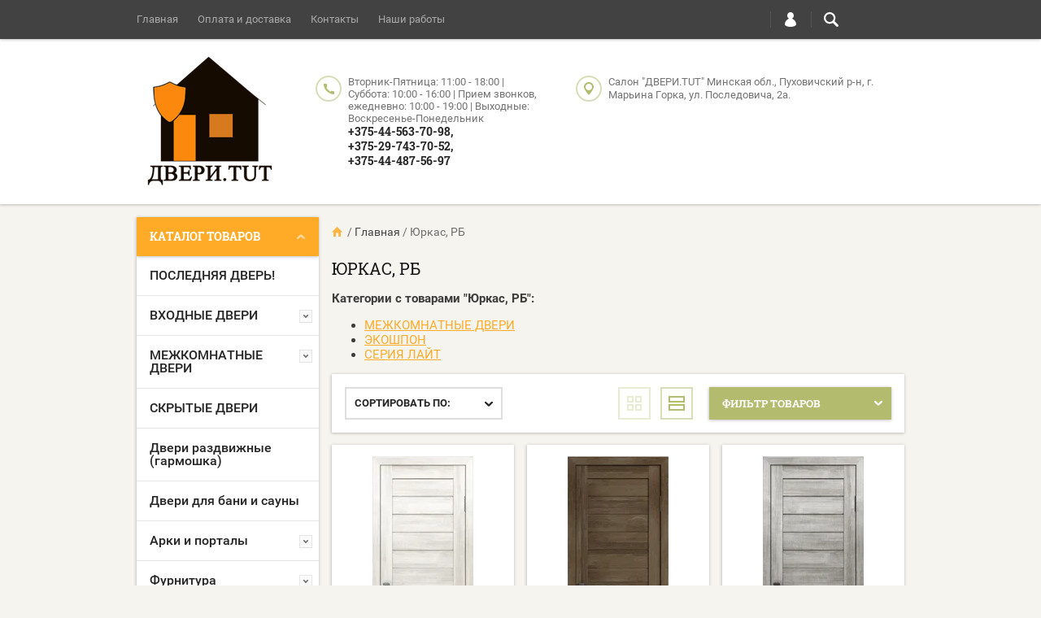

--- FILE ---
content_type: text/html; charset=utf-8
request_url: http://xn--b1adem3bnah.xn--90ais/shop/vendor/yurkas-rb
body_size: 30378
content:

	<!doctype html><html lang="ru"><head><meta charset="utf-8"><meta name="robots" content="all"/><title>Юркас, РБ </title>
<!-- assets.top -->
<meta property="og:title" content="Юркас, РБ">
<meta name="twitter:title" content="Юркас, РБ">
<meta property="og:description" content="Юркас, РБ">
<meta name="twitter:description" content="Юркас, РБ">
<meta property="og:type" content="website">
<meta property="og:url" content="http://xn--b1adem3bnah.xn--90ais/shop/vendor/yurkas-rb">
<meta name="twitter:card" content="summary">
<!-- /assets.top -->
<meta name="description" content="Юркас, РБ "><meta name="keywords" content="Юркас, РБ "><meta name="SKYPE_TOOLBAR" content="SKYPE_TOOLBAR_PARSER_COMPATIBLE"><meta name="viewport" content="width=device-width, initial-scale=1.0, maximum-scale=1.0, user-scalable=no"><meta name="format-detection" content="telephone=no"><meta http-equiv="x-rim-auto-match" content="none"><script src="/g/libs/jquery/1.10.2/jquery.min.js"></script>	<link rel="stylesheet" href="/g/css/styles_articles_tpl.css">

            <!-- 46b9544ffa2e5e73c3c971fe2ede35a5 -->
            <script src='/shared/s3/js/lang/ru.js'></script>
            <script src='/shared/s3/js/common.min.js'></script>
        <link rel='stylesheet' type='text/css' href='/shared/s3/css/calendar.css' /><link rel='stylesheet' type='text/css' href='/shared/highslide-4.1.13/highslide.min.css'/>
<script type='text/javascript' src='/shared/highslide-4.1.13/highslide-full.packed.js'></script>
<script type='text/javascript'>
hs.graphicsDir = '/shared/highslide-4.1.13/graphics/';
hs.outlineType = null;
hs.showCredits = false;
hs.lang={cssDirection:'ltr',loadingText:'Загрузка...',loadingTitle:'Кликните чтобы отменить',focusTitle:'Нажмите чтобы перенести вперёд',fullExpandTitle:'Увеличить',fullExpandText:'Полноэкранный',previousText:'Предыдущий',previousTitle:'Назад (стрелка влево)',nextText:'Далее',nextTitle:'Далее (стрелка вправо)',moveTitle:'Передвинуть',moveText:'Передвинуть',closeText:'Закрыть',closeTitle:'Закрыть (Esc)',resizeTitle:'Восстановить размер',playText:'Слайд-шоу',playTitle:'Слайд-шоу (пробел)',pauseText:'Пауза',pauseTitle:'Приостановить слайд-шоу (пробел)',number:'Изображение %1/%2',restoreTitle:'Нажмите чтобы посмотреть картинку, используйте мышь для перетаскивания. Используйте клавиши вперёд и назад'};</script>
<link rel="icon" href="/favicon.png" type="image/png">

<!--s3_require-->
<link rel="stylesheet" href="/g/basestyle/1.0.1/user/user.css" type="text/css"/>
<link rel="stylesheet" href="/g/basestyle/1.0.1/user/user.gray.css" type="text/css"/>
<script type="text/javascript" src="/g/basestyle/1.0.1/user/user.js" async></script>
<!--/s3_require-->
			
		
		
		
			<link rel="stylesheet" type="text/css" href="/g/shop2v2/default/css/theme.less.css">		
			<script type="text/javascript" src="/g/printme.js"></script>
		<script type="text/javascript" src="/g/shop2v2/default/js/tpl.js"></script>
		<script type="text/javascript" src="/g/shop2v2/default/js/baron.min.js"></script>
		
			<script type="text/javascript" src="/g/shop2v2/default/js/shop2.2.js"></script>
		
	<script type="text/javascript">shop2.init({"productRefs": [],"apiHash": {"getPromoProducts":"09ba9ccbf5dcb5af9ccbd383236bc85c","getSearchMatches":"cee5ed260724b57606ba2ae0c9792605","getFolderCustomFields":"7aae3a88b4e93869fbec2110189be6a9","getProductListItem":"5acdfd2bfba22687e49832e206ea6ff3","cartAddItem":"0bbd5f56190b700fae8abe25d9ac3255","cartRemoveItem":"ab37a73f16be5bd65dee7b2e23c490e3","cartUpdate":"28fb440dc06dd5ab5761b3a557e7f14d","cartRemoveCoupon":"a73005423dde3e848b9cfa9cb052c38c","cartAddCoupon":"d61abeeaf5a1d4b5028f72bc7642bcb9","deliveryCalc":"5dc789edbbff33582f1f26fbdac4953f","printOrder":"9536a869c274cc60f6daa2f7aa51f47e","cancelOrder":"c42d4488f75fa6a4fc854ba07dacaebb","cancelOrderNotify":"d4c8d8a26bdf5e90e4fefa8667890ae6","repeatOrder":"edcff8bd5737ef9f2486f6151c3a9dfe","paymentMethods":"e5f800df1a693c5a2458da1fd1aae4f7","compare":"186d111bc9d6c412802e55e91746df47"},"hash": null,"verId": 1756927,"mode": "vendor","step": "","uri": "/shop","IMAGES_DIR": "/d/","my": {"list_picture_enlarge":true,"accessory":"\u0410\u043a\u0441\u0441\u0435\u0441\u0441\u0443\u0430\u0440\u044b","kit":"\u041d\u0430\u0431\u043e\u0440","recommend":"\u0420\u0435\u043a\u043e\u043c\u0435\u043d\u0434\u0443\u0435\u043c\u044b\u0435","similar":"\u041f\u043e\u0445\u043e\u0436\u0438\u0435","modification":"\u041c\u043e\u0434\u0438\u0444\u0438\u043a\u0430\u0446\u0438\u0438","unique_values":true,"pricelist_options_toggle":true},"shop2_cart_order_payments": 3,"cf_margin_price_enabled": 0,"maps_yandex_key":"","maps_google_key":""});shop2.filter._pre_params = "&s[vendor_id]=4560804";</script>
<style type="text/css">.product-item-thumb {width: 194px;}.product-item-thumb .product-image, .product-item-simple .product-image {height: 300px;width: 194px;}.product-item-thumb .product-amount .amount-title {width: 98px;}.product-item-thumb .product-price {width: 144px;}.shop2-product .product-side-l {width: 320px;}.shop2-product .product-image {height: 450px;width: 320px;}.shop2-product .product-thumbnails li {width: 96px;height: 96px;}</style>
 <link rel="stylesheet" href="/t/v1034/images/theme5/theme.scss.css"><!--[if lt IE 10]><script src="/g/libs/ie9-svg-gradient/0.0.1/ie9-svg-gradient.min.js"></script><script src="/g/libs/jquery-placeholder/2.0.7/jquery.placeholder.min.js"></script><script src="/g/libs/jquery-textshadow/0.0.1/jquery.textshadow.min.js"></script><script src="/g/s3/misc/ie/0.0.1/ie.js"></script><![endif]--><!--[if lt IE 9]><script src="/g/libs/html5shiv/html5.js"></script><![endif]--></head><body  ><div class="top-line-wr"><div class="top-line-in clear-self "><div class="menu-block-wrapper displayNone"><div class="menu-block-link"><svg xmlns="http://www.w3.org/2000/svg" xmlns:xlink="http://www.w3.org/1999/xlink" preserveAspectRatio="xMidYMid" width="22" height="16" viewBox="0 0 22 16" class="menu-link-ico-wr"><path d="M20.787,9.261 C20.787,9.261 1.242,9.261 1.242,9.261 C0.564,9.261 0.014,8.696 0.014,7.999 C0.014,7.302 0.564,6.737 1.242,6.737 C1.242,6.737 20.787,6.737 20.787,6.737 C21.465,6.737 22.014,7.302 22.014,7.999 C22.014,8.696 21.465,9.261 20.787,9.261 ZM20.787,2.530 C20.787,2.530 1.242,2.530 1.242,2.530 C0.564,2.530 0.014,1.965 0.014,1.268 C0.014,0.571 0.564,0.007 1.242,0.007 C1.242,0.007 20.787,0.007 20.787,0.007 C21.465,0.007 22.014,0.571 22.014,1.268 C22.014,1.965 21.465,2.530 20.787,2.530 ZM1.242,13.467 C1.242,13.467 20.787,13.467 20.787,13.467 C21.465,13.467 22.014,14.032 22.014,14.729 C22.014,15.426 21.465,15.991 20.787,15.991 C20.787,15.991 1.242,15.991 1.242,15.991 C0.564,15.991 0.014,15.426 0.014,14.729 C0.014,14.032 0.564,13.467 1.242,13.467 Z" class="menu-link-ico"/></svg></div><div class="menu-block-in"><div class="menu-blocks"><div class="close-btn"><svg xmlns="http://www.w3.org/2000/svg" xmlns:xlink="http://www.w3.org/1999/xlink" preserveAspectRatio="xMidYMid" width="12" height="12" viewBox="0 0 12 12" class="menu-link-ico-wr"><path d="M 11.69 1.81 C 11.69 1.81 7.5 6 7.5 6 C 7.5 6 11.69 10.19 11.69 10.19 C 11.69 10.19 11.69 10.19 11.69 10.19 C 11.88 10.38 12 10.65 12 10.94 C 12 11.53 11.53 12 10.94 12 C 10.65 12 10.38 11.88 10.19 11.69 C 10.19 11.69 10.19 11.69 10.19 11.69 C 10.19 11.69 6 7.5 6 7.5 C 6 7.5 1.81 11.69 1.81 11.69 C 1.81 11.69 1.81 11.69 1.81 11.69 C 1.62 11.88 1.35 12 1.06 12 C 0.47 12 0 11.53 0 10.94 C 0 10.65 0.12 10.38 0.31 10.19 C 0.31 10.19 0.31 10.19 0.31 10.19 C 0.31 10.19 4.5 6 4.5 6 C 4.5 6 0.31 1.81 0.31 1.81 C 0.31 1.81 0.31 1.81 0.31 1.81 C 0.12 1.61 0 1.35 0 1.06 C 0 0.47 0.47 0 1.06 0 C 1.35 0 1.62 0.12 1.81 0.31 C 1.81 0.31 1.81 0.31 1.81 0.31 C 1.81 0.31 6 4.5 6 4.5 C 6 4.5 10.19 0.31 10.19 0.31 C 10.19 0.31 10.19 0.31 10.19 0.31 C 10.38 0.12 10.65 0 10.94 0 C 11.53 0 12 0.47 12 1.06 C 12 1.35 11.88 1.61 11.69 1.81 C 11.69 1.81 11.69 1.81 11.69 1.81 Z" class="close-ico"/></svg></div><nav class="menu-top-wrap"><ul class="menu-top"><li><a href="/" >Главная</a></li><li><a href="/oplata-i-dostavka" >Оплата и доставка</a></li><li><a href="/nash-adres" >Контакты</a></li><li><a href="/nashi-raboty" >Наши работы</a></li></ul></nav></div></div></div><div class="search-block-wr"><div class="search-link"><svg xmlns="http://www.w3.org/2000/svg" xmlns:xlink="http://www.w3.org/1999/xlink" preserveAspectRatio="xMidYMid" width="18" height="18" viewBox="0 0 18 18" class="search-link-ico-wr"><path d="M 17.58 15.45 C 17.58 15.45 13.27 11.14 13.27 11.14 C 13.22 11.09 13.17 11.05 13.11 11.01 C 13.84 9.89 14.27 8.56 14.27 7.13 C 14.27 3.2 11.08 0.01 7.14 0.01 C 3.2 0.01 0.01 3.2 0.01 7.13 C 0.01 11.07 3.2 14.26 7.14 14.26 C 8.57 14.26 9.9 13.83 11.02 13.1 C 11.06 13.16 11.1 13.21 11.15 13.26 C 11.15 13.26 15.46 17.57 15.46 17.57 C 15.75 17.86 16.14 18.01 16.52 18.01 C 16.91 18.01 17.29 17.86 17.58 17.57 C 18.17 16.98 18.17 16.03 17.58 15.45 Z M 7.14 12.01 C 4.45 12.01 2.26 9.82 2.26 7.13 C 2.26 4.44 4.45 2.26 7.14 2.26 C 9.83 2.26 12.02 4.44 12.02 7.13 C 12.02 9.82 9.83 12.01 7.14 12.01 Z" class="search-link-ico"/></svg></div><div class="search-block-in"><div class="search-block"><div class="search-block-title">Поиск<div class="close-btn"><svg xmlns="http://www.w3.org/2000/svg" xmlns:xlink="http://www.w3.org/1999/xlink" preserveAspectRatio="xMidYMid" width="12" height="12" viewBox="0 0 12 12" class="menu-link-ico-wr"><path d="M 11.69 1.81 C 11.69 1.81 7.5 6 7.5 6 C 7.5 6 11.69 10.19 11.69 10.19 C 11.69 10.19 11.69 10.19 11.69 10.19 C 11.88 10.38 12 10.65 12 10.94 C 12 11.53 11.53 12 10.94 12 C 10.65 12 10.38 11.88 10.19 11.69 C 10.19 11.69 10.19 11.69 10.19 11.69 C 10.19 11.69 6 7.5 6 7.5 C 6 7.5 1.81 11.69 1.81 11.69 C 1.81 11.69 1.81 11.69 1.81 11.69 C 1.62 11.88 1.35 12 1.06 12 C 0.47 12 0 11.53 0 10.94 C 0 10.65 0.12 10.38 0.31 10.19 C 0.31 10.19 0.31 10.19 0.31 10.19 C 0.31 10.19 4.5 6 4.5 6 C 4.5 6 0.31 1.81 0.31 1.81 C 0.31 1.81 0.31 1.81 0.31 1.81 C 0.12 1.61 0 1.35 0 1.06 C 0 0.47 0.47 0 1.06 0 C 1.35 0 1.62 0.12 1.81 0.31 C 1.81 0.31 1.81 0.31 1.81 0.31 C 1.81 0.31 6 4.5 6 4.5 C 6 4.5 10.19 0.31 10.19 0.31 C 10.19 0.31 10.19 0.31 10.19 0.31 C 10.38 0.12 10.65 0 10.94 0 C 11.53 0 12 0.47 12 1.06 C 12 1.35 11.88 1.61 11.69 1.81 C 11.69 1.81 11.69 1.81 11.69 1.81 Z" class="close-ico"/></svg></div></div><nav class="site-search-wr"><form action="/search" method="get"><input type="text" class="search-text" name="search" onBlur="this.placeholder=this.placeholder==''?'Поиск':this.placeholder" onFocus="this.placeholder=this.placeholder=='Поиск'?'':this.placeholder;" placeholder="Поиск" /><input type="submit" class="search-but" value=""/><re-captcha data-captcha="recaptcha"
     data-name="captcha"
     data-sitekey="6LcOAacUAAAAAI2fjf6MiiAA8fkOjVmO6-kZYs8S"
     data-lang="ru"
     data-rsize="invisible"
     data-type="image"
     data-theme="light"></re-captcha></form></nav>    
    
<div class="search-online-store">
    <div class="block-title">Расширенный поиск
        <svg preserveAspectRatio="xMidYMid" width="11" height="7" viewBox="0 0 11 7" class="menu-link-ico-wr">
            <path d="M 2.96 1.29 C 2.96 1.29 5.97 4.11 5.97 4.11 C 5.97 4.11 9.06 1.21 9.06 1.21 C 9.06 1.21 9.06 1.21 9.06 1.21 C 9.26 1.02 9.55 0.91 9.86 0.91 C 10.49 0.91 11.01 1.4 11.01 2 C 11.01 2.3 10.88 2.57 10.68 2.76 C 10.68 2.76 10.69 2.77 10.69 2.77 C 10.69 2.77 6.8 6.42 6.8 6.42 C 6.8 6.42 6.8 6.42 6.8 6.42 C 6.59 6.63 6.3 6.75 5.97 6.75 C 5.97 6.75 5.97 6.75 5.97 6.75 C 5.97 6.75 5.97 6.75 5.97 6.75 C 5.64 6.75 5.35 6.63 5.14 6.42 C 5.14 6.42 5.14 6.42 5.14 6.42 C 5.14 6.42 1.25 2.77 1.25 2.77 C 1.25 2.77 1.25 2.76 1.25 2.76 C 1.06 2.57 0.93 2.3 0.93 2 C 0.93 1.4 1.45 0.91 2.09 0.91 C 2.43 0.91 2.75 1.06 2.96 1.29 Z" class="search-title-arr"/>
        </svg>
    </div>

    <div class="block-body">
        <form class="dropdown" action="/shop/search" enctype="multipart/form-data">
            <input type="hidden" name="sort_by" value="">
            
            

                        <div class="row search_price range_slider_wrapper">
                <div class="row-title">Цена</div>
                <div class="price_range clear-self">
                    <input name="s[price][min]" type="tel" size="5" class="small low" value="0" />
                    <input name="s[price][max]" type="tel" size="5" class="small hight" value="40000" />
                </div>
                <div class="input_range_slider"></div>
            </div>
            
                            <div class="field text">
                    <label class="field-title" for="s[name]">Название:</label><br>
                    <label class="input"><input type="text" name="s[name]" id="s[name]" value=""></label>
                </div>
            
                            <div class="field text">
                    <label class="field-title" for="s[article">Артикул:</label><br>
                    <label class="input"><input type="text" name="s[article]" id="s[article" value=""></label>
                </div>
            
                            <div class="field text">
                    <label class="field-title" for="search_text">Текст:</label><br>
                    <label class="input"><input type="text" name="search_text" id="search_text"  value=""></label>
                </div>
                        
                            <div class="field select">
                    <span class="field-title">Выберите категорию:</span><br>
                    <select name="s[folder_id]" id="s[folder_id]">
                        <option value="">Все</option>
                                                                                                                                        <option value="163054840" >
                                     ПОСЛЕДНЯЯ ДВЕРЬ!
                                </option>
                                                                                                                <option value="3917042" >
                                     ВХОДНЫЕ ДВЕРИ
                                </option>
                                                                                                                <option value="35192604" >
                                    &raquo; ГАРДА
                                </option>
                                                                                                                <option value="1863312" >
                                    &raquo; ФОРПОСТ
                                </option>
                                                                                                                <option value="5851842" >
                                    &raquo; ГРАНИТ
                                </option>
                                                                                                                <option value="5852042" >
                                    &raquo;&raquo; ПИАНО
                                </option>
                                                                                                                <option value="5852642" >
                                    &raquo;&raquo; ПИАНО СМАРТ
                                </option>
                                                                                                                <option value="5878642" >
                                    &raquo;&raquo; ШТОРМ
                                </option>
                                                                                                                <option value="5883442" >
                                    &raquo;&raquo; КОНТИНЕНТ
                                </option>
                                                                                                                <option value="1885112" >
                                    &raquo;&raquo; РОЯЛ СМАРТ
                                </option>
                                                                                                                <option value="1888112" >
                                    &raquo;&raquo; БРИОНИ
                                </option>
                                                                                                                <option value="1885512" >
                                    &raquo;&raquo; АРДЕКО
                                </option>
                                                                                                                <option value="1888912" >
                                    &raquo;&raquo; ГРАНЖ
                                </option>
                                                                                                                <option value="1889912" >
                                    &raquo;&raquo; БРИОНИ СМАРТ
                                </option>
                                                                                                                <option value="4665242" >
                                    &raquo; MASTINO
                                </option>
                                                                                                                <option value="4668842" >
                                    &raquo; TOREX
                                </option>
                                                                                                                <option value="4670642" >
                                    &raquo; ТАЙГА
                                </option>
                                                                                                                <option value="4705442" >
                                    &raquo; EL'PORTA
                                </option>
                                                                                                                <option value="4705642" >
                                    &raquo;&raquo; Porta S-2
                                </option>
                                                                                                                <option value="4705842" >
                                    &raquo;&raquo; Porta S-3
                                </option>
                                                                                                                <option value="4706042" >
                                    &raquo;&raquo; Porta R-2
                                </option>
                                                                                                                <option value="4706242" >
                                    &raquo;&raquo; Porta R-3
                                </option>
                                                                                                                <option value="4706442" >
                                    &raquo;&raquo; Porta M-3
                                </option>
                                                                                                                <option value="5550642" >
                                    &raquo;&raquo; Porta T-1
                                </option>
                                                                                                                <option value="11564642" >
                                    &raquo;&raquo; Porta T-4
                                </option>
                                                                                                                <option value="35397204" >
                                    &raquo; ПРОМЕТ
                                </option>
                                                                                                                <option value="35188804" >
                                    &raquo; С ТЕРМОРАЗРЫВОМ
                                </option>
                                                                                                                <option value="3456640" >
                                    &raquo; ДВУПОЛЬНЫЕ ДВЕРИ
                                </option>
                                                                                                                <option value="27458404" >
                                     МЕЖКОМНАТНЫЕ ДВЕРИ
                                </option>
                                                                                                                <option value="27467204" >
                                    &raquo; ЭКОШПОН
                                </option>
                                                                                                                <option value="148666440" >
                                    &raquo;&raquo; STARK
                                </option>
                                                                                                                <option value="161708040" >
                                    &raquo;&raquo; ATUM PRO
                                </option>
                                                                                                                <option value="35225804" >
                                    &raquo;&raquo; DEFORM
                                </option>
                                                                                                                <option value="145701440" >
                                    &raquo;&raquo;&raquo; DEFORM D
                                </option>
                                                                                                                <option value="145702640" >
                                    &raquo;&raquo;&raquo; DEFORM H
                                </option>
                                                                                                                <option value="5614442" >
                                    &raquo;&raquo;&raquo; DEFORM V
                                </option>
                                                                                                                <option value="3657442" >
                                    &raquo;&raquo; ЭКОШПОН VELLDORIS
                                </option>
                                                                                                                <option value="148699640" >
                                    &raquo;&raquo;&raquo; Серия DUPLEX
                                </option>
                                                                                                                <option value="148704240" >
                                    &raquo;&raquo;&raquo; Двери SoftTouch
                                </option>
                                                                                                                <option value="148704440" >
                                    &raquo;&raquo;&raquo;&raquo; Серия Premier
                                </option>
                                                                                                                <option value="148705040" >
                                    &raquo;&raquo;&raquo;&raquo; Серия Alto
                                </option>
                                                                                                                <option value="148700040" >
                                    &raquo;&raquo;&raquo; Серия Techno
                                </option>
                                                                                                                <option value="148700440" >
                                    &raquo;&raquo;&raquo; Серия Linea
                                </option>
                                                                                                                <option value="148700840" >
                                    &raquo;&raquo;&raquo; Серия Premier
                                </option>
                                                                                                                <option value="148702240" >
                                    &raquo;&raquo;&raquo; Серия Alto
                                </option>
                                                                                                                <option value="148702640" >
                                    &raquo;&raquo;&raquo; Серия Next
                                </option>
                                                                                                                <option value="150899040" >
                                    &raquo;&raquo;&raquo; Серия Loft
                                </option>
                                                                                                                <option value="3438442" >
                                    &raquo;&raquo; ЭКОШПОН | BAFA
                                </option>
                                                                                                                <option value="35093804" >
                                    &raquo;&raquo; СЕРИЯ ЛАЙТ
                                </option>
                                                                                                                <option value="11578042" >
                                    &raquo;&raquo; PORTA X | EL'PORTA
                                </option>
                                                                                                                <option value="11633042" >
                                    &raquo;&raquo; BASIC
                                </option>
                                                                                                                <option value="4730242" >
                                    &raquo; ЭМАЛЬ
                                </option>
                                                                                                                <option value="3438042" >
                                    &raquo;&raquo; Эмаль | Bafa
                                </option>
                                                                                                                <option value="11814842" >
                                    &raquo;&raquo; Эмаль | Line
                                </option>
                                                                                                                <option value="5606842" >
                                    &raquo; ПОЛИПРОПИЛЕН |EL'PORTA
                                </option>
                                                                                                                <option value="5607042" >
                                    &raquo;&raquo; ПОЛИПРОПИЛЕН (Monochrome)
                                </option>
                                                                                                                <option value="5607842" >
                                    &raquo;&raquo;&raquo; PORTA X
                                </option>
                                                                                                                <option value="5608242" >
                                    &raquo;&raquo;&raquo; PORTA Z
                                </option>
                                                                                                                <option value="5609442" >
                                    &raquo;&raquo;&raquo; CLASSICO
                                </option>
                                                                                                                <option value="5609842" >
                                    &raquo;&raquo;&raquo; NEOCLASSICO
                                </option>
                                                                                                                <option value="5610042" >
                                    &raquo;&raquo; ПОЛИПРОПИЛЕН (Wooden Monochrome)
                                </option>
                                                                                                                <option value="5610242" >
                                    &raquo;&raquo;&raquo; PORTA X
                                </option>
                                                                                                                <option value="12319242" >
                                    &raquo;&raquo;&raquo; NEOCLASSICO
                                </option>
                                                                                                                <option value="5610642" >
                                    &raquo;&raquo; ПОЛИПРОПИЛЕН (Wooden GlossMatt)
                                </option>
                                                                                                                <option value="5610842" >
                                    &raquo;&raquo;&raquo; PORTA X
                                </option>
                                                                                                                <option value="29515604" >
                                    &raquo; МДФ
                                </option>
                                                                                                                <option value="36791004" >
                                    &raquo;&raquo; серия &quot;Ламинированные&quot;
                                </option>
                                                                                                                <option value="35078804" >
                                    &raquo; МАССИВ СОСНЫ
                                </option>
                                                                                                                <option value="35079004" >
                                    &raquo;&raquo; ViLario, пр-во Вилейка
                                </option>
                                                                                                                <option value="36799804" >
                                    &raquo;&raquo; серия Вега, пр-во Вилейка
                                </option>
                                                                                                                <option value="3422440" >
                                    &raquo; МАССИВ ОЛЬХИ
                                </option>
                                                                                                                <option value="148705640" >
                                     СКРЫТЫЕ ДВЕРИ
                                </option>
                                                                                                                <option value="35135604" >
                                     Двери раздвижные (гармошка)
                                </option>
                                                                                                                <option value="27458604" >
                                     Двери для бани и сауны
                                </option>
                                                                                                                <option value="27458804" >
                                     Арки и порталы
                                </option>
                                                                                                                <option value="35136804" >
                                    &raquo; Арки с покрытием Экошпон
                                </option>
                                                                                                                <option value="35136204" >
                                    &raquo; Арки с покрытием ПВХ
                                </option>
                                                                                                                <option value="27459004" >
                                     Фурнитура
                                </option>
                                                                                                                <option value="35081404" >
                                    &raquo; Ручки для межкомнатных дверей
                                </option>
                                                                                                                <option value="35081604" >
                                    &raquo;&raquo; Ручки на квадратной розетке Rucetti
                                </option>
                                                                                                                <option value="35081804" >
                                    &raquo;&raquo; Ручки на круглой розетке Rucetti
                                </option>
                                                                                                                <option value="35082204" >
                                    &raquo;&raquo; Ручки Rucetti, серия Classic
                                </option>
                                                                                                                <option value="35084404" >
                                    &raquo;&raquo; Дверные ручки КНОБ Rucetti
                                </option>
                                                                                                                <option value="35083204" >
                                    &raquo; Сантехнические завертки RUCETTI
                                </option>
                                                                                                                <option value="35083604" >
                                    &raquo; Накладки на ключевой цилиндр RUCETTI
                                </option>
                                                                                                                <option value="35084004" >
                                    &raquo; Дверные петли RUCETTI
                                </option>
                                                                                                                <option value="35084604" >
                                    &raquo; Межкомнатные защелки MORELLI
                                </option>
                                                                                                                <option value="35085004" >
                                    &raquo; Торцевые шпингалеты MORELLI
                                </option>
                                                                                                                <option value="35085404" >
                                    &raquo; Дверные ограничители MORELLI
                                </option>
                                                                                                                <option value="35086004" >
                                    &raquo; Фурнитура для раздвижных дверей MORELLI
                                </option>
                                                                                                                <option value="27459204" >
                                     Окна из ПВХ
                                </option>
                                                                                                                <option value="35089004" >
                                    &raquo; Профиль Dexen
                                </option>
                                                                                                                <option value="35092004" >
                                    &raquo; Профиль BRUSBOX
                                </option>
                                                                                                                <option value="35146004" >
                                     Уцененные двери
                                </option>
                                                                        </select>
                </div>

                <div id="shop2_search_custom_fields"></div>
            
                        <div id="shop2_search_global_fields">
                
										            </div>
                        
                            <div class="field select">
                    <span class="field-title">Производитель:</span><br>
                    <select name="s[vendor_id]">
                        <option value="">Все</option>          
                                                    <option value="492242" >Bafa, РФ</option>
                                                    <option value="2299242" >BASIC, РФ</option>
                                                    <option value="4560604" >Brusbox, РФ</option>
                                                    <option value="494042" >Buldoors, РФ</option>
                                                    <option value="4558204" >Dexen, РБ</option>
                                                    <option value="3804004" >el'Porta</option>
                                                    <option value="2545642" >El'porta, РФ</option>
                                                    <option value="2544842" >Mastino, РФ</option>
                                                    <option value="4557404" >Morelli</option>
                                                    <option value="4600404" >ProfilDoors</option>
                                                    <option value="4556804" >Rucetti</option>
                                                    <option value="4574240" >STALLER, РБ</option>
                                                    <option value="1053240" >STARK, РБ</option>
                                                    <option value="494242" >TOREX, РФ</option>
                                                    <option value="1057040" >VellDoris, РФ</option>
                                                    <option value="4556004" >ViLario, Вилейка</option>
                                                    <option value="4474804" >Акма,РФ</option>
                                                    <option value="4647204" >Ваша Рамка, РБ</option>
                                                    <option value="4556204" >Вилейка, РБ</option>
                                                    <option value="186643641" >Гарда</option>
                                                    <option value="965042" >Гранит, РФ</option>
                                                    <option value="3513604" >Дверной континент</option>
                                                    <option value="239040" >ДорВуд, РБ</option>
                                                    <option value="1197242" >Е-ТРЕЙД</option>
                                                    <option value="4589004" >Йошкар</option>
                                                    <option value="246240" >Кайзер, КНР</option>
                                                    <option value="4564404" >Лесма, РФ</option>
                                                    <option value="4240204" >МАГНА, КНР</option>
                                                    <option value="4474604" >МеталЮр</option>
                                                    <option value="4561804" >Одинцово, РФ</option>
                                                    <option value="4239804" >ПРОМЕТ, РФ</option>
                                                    <option value="673840" >Сталлер, РБ</option>
                                                    <option value="103040" >ТitanDoors, РБ</option>
                                                    <option value="3514204" >Форпост</option>
                                                    <option value="3514804" >ФорпостБел</option>
                                                    <option value="2388042" >Юни, РБ</option>
                                                    <option value="186645441" >Юнидорс</option>
                                                    <option value="4560804" >Юркас, РБ</option>
                                            </select>
                </div>
            
                            <div class="field select">
                    <span class="field-title">Новинка:</span><br>
                    <select name="s[new]">
                        <option value="">Все</option>
                        <option value="1">да</option>
                        <option value="0">нет</option>
                    </select>
                </div>
            
                            <div class="field select">
                    <span class="field-title">Спецпредложение:</span><br>
                    <select name="s[special]">
                        <option value="">Все</option>
                        <option value="1">да</option>
                        <option value="0">нет</option>
                    </select>
                </div>
            
                            <div class="field select">
                    <span class="field-title">Результатов на странице:</span>
                    <select name="s[products_per_page]">
                                                                                                        <option value="5">5</option>
                                                                                <option value="20" selected="selected">20</option>
                                                                                <option value="35">35</option>
                                                                                <option value="50">50</option>
                                                                                <option value="65">65</option>
                                                                                <option value="80">80</option>
                                                                                <option value="95">95</option>
                                            </select>
                </div>
            
            <div class="submit">
                <button type="submit" class="search-btn btn-variant1">Найти</button>
            </div>
        <re-captcha data-captcha="recaptcha"
     data-name="captcha"
     data-sitekey="6LcOAacUAAAAAI2fjf6MiiAA8fkOjVmO6-kZYs8S"
     data-lang="ru"
     data-rsize="invisible"
     data-type="image"
     data-theme="light"></re-captcha></form>
    </div>
</div><!-- Search Form --></div></div></div><div class="login-block-wr"><div class="login-link"><svg xmlns="http://www.w3.org/2000/svg" xmlns:xlink="http://www.w3.org/1999/xlink" preserveAspectRatio="xMidYMid" width="14" height="18" viewBox="0 0 14 18" class="menu-link-ico-wr"><path d="M 9.39 8.21 C 9.39 8.21 8.75 7.97 8.75 7.97 C 8.75 7.97 9.3 7.57 9.3 7.57 C 10.33 6.81 11 5.57 11 4.16 C 11 3.27 10.72 2.44 10.25 1.76 C 10.25 1.76 10.25 1.76 10.25 1.76 C 10.25 1.76 10.25 1.76 10.25 1.76 C 10.16 1.63 10.07 1.51 9.97 1.4 C 9.96 1.39 9.96 1.38 9.94 1.36 C 9.85 1.26 9.75 1.15 9.65 1.06 C 9.64 1.05 9.63 1.04 9.62 1.03 C 9.39 0.82 9.13 0.64 8.86 0.49 C 8.85 0.49 8.84 0.48 8.84 0.47 C 8.72 0.41 8.6 0.35 8.47 0.3 C 8.43 0.29 8.39 0.27 8.35 0.26 C 8.25 0.22 8.15 0.19 8.05 0.16 C 8 0.14 7.95 0.13 7.91 0.12 C 7.8 0.1 7.7 0.07 7.6 0.06 C 7.55 0.05 7.5 0.04 7.46 0.04 C 7.31 0.02 7.15 0.01 7 0.01 C 6.87 0.01 6.75 0.02 6.63 0.03 C 6.59 0.03 6.56 0.04 6.52 0.04 C 6.43 0.05 6.34 0.07 6.25 0.09 C 6.22 0.09 6.19 0.1 6.16 0.11 C 5.92 0.16 5.69 0.23 5.48 0.32 C 5.44 0.34 5.41 0.35 5.38 0.37 C 5.3 0.4 5.23 0.44 5.15 0.48 C 5.12 0.5 5.09 0.52 5.06 0.53 C 4.96 0.59 4.86 0.66 4.76 0.72 C 4.76 0.72 4.76 0.73 4.75 0.73 C 4.66 0.8 4.57 0.87 4.49 0.94 C 4.46 0.96 4.43 0.99 4.41 1.01 C 4.34 1.06 4.28 1.12 4.22 1.18 C 4.19 1.21 4.17 1.24 4.15 1.26 C 4.06 1.35 3.99 1.43 3.91 1.52 C 3.91 1.53 3.9 1.54 3.89 1.55 C 3.83 1.64 3.77 1.72 3.71 1.81 C 3.69 1.84 3.67 1.88 3.65 1.91 C 3.6 1.98 3.56 2.05 3.52 2.13 C 3.5 2.16 3.48 2.19 3.46 2.23 C 3.41 2.33 3.36 2.44 3.31 2.55 C 3.31 2.55 3.31 2.55 3.31 2.55 C 3.11 3.05 3 3.59 3 4.17 C 3 4.66 3.08 5.12 3.22 5.55 C 3.5 6.37 4.02 7.07 4.69 7.57 C 4.69 7.57 5.24 7.98 5.24 7.98 C 5.24 7.98 4.61 8.21 4.61 8.21 C 1.92 9.23 0 11.91 0 15.06 C -0.01 15.36 0.14 15.7 0.47 16.04 C 0.69 16.28 1 16.51 1.37 16.73 C 1.54 16.83 1.74 16.93 1.94 17.03 C 3.21 17.62 5.01 18.01 7 18.01 C 9.97 18.02 12.53 17.06 13.52 16.01 C 13.86 15.66 14 15.34 14 15.06 C 14 11.91 12.07 9.22 9.39 8.21 Z" class="login-link-ico"/></svg></div><div class="login-block-in"><div class="block-user">
	<div class="block-title">Вход / Регистрация		<div class="close-btn">
			<svg preserveAspectRatio="xMidYMid" width="12" height="12" viewBox="0 0 12 12" class="menu-link-ico-wr">
				<path d="M 11.69 1.81 C 11.69 1.81 7.5 6 7.5 6 C 7.5 6 11.69 10.19 11.69 10.19 C 11.69 10.19 11.69 10.19 11.69 10.19 C 11.88 10.38 12 10.65 12 10.94 C 12 11.53 11.53 12 10.94 12 C 10.65 12 10.38 11.88 10.19 11.69 C 10.19 11.69 10.19 11.69 10.19 11.69 C 10.19 11.69 6 7.5 6 7.5 C 6 7.5 1.81 11.69 1.81 11.69 C 1.81 11.69 1.81 11.69 1.81 11.69 C 1.62 11.88 1.35 12 1.06 12 C 0.47 12 0 11.53 0 10.94 C 0 10.65 0.12 10.38 0.31 10.19 C 0.31 10.19 0.31 10.19 0.31 10.19 C 0.31 10.19 4.5 6 4.5 6 C 4.5 6 0.31 1.81 0.31 1.81 C 0.31 1.81 0.31 1.81 0.31 1.81 C 0.12 1.61 0 1.35 0 1.06 C 0 0.47 0.47 0 1.06 0 C 1.35 0 1.62 0.12 1.81 0.31 C 1.81 0.31 1.81 0.31 1.81 0.31 C 1.81 0.31 6 4.5 6 4.5 C 6 4.5 10.19 0.31 10.19 0.31 C 10.19 0.31 10.19 0.31 10.19 0.31 C 10.38 0.12 10.65 0 10.94 0 C 11.53 0 12 0.47 12 1.06 C 12 1.35 11.88 1.61 11.69 1.81 C 11.69 1.81 11.69 1.81 11.69 1.81 Z" class="close-ico"/>
			</svg>
		</div>
	</div>
	<div class="block-body">
					<form method="post" action="/user">
				<input type="hidden" name="mode" value="login">
				<div class="field name">
					<label class="input"><input type="text" name="login" id="login" tabindex="1" onBlur="this.placeholder=this.placeholder==''?'Логин':this.placeholder" onFocus="this.placeholder=this.placeholder=='Логин'?'':this.placeholder;" placeholder="Логин"></label>
				</div>
				<div class="field password clear-self">
					<label class="input"><input type="password" name="password" id="password" tabindex="2" onBlur="this.placeholder=this.placeholder==''?'Пароль':this.placeholder" onFocus="this.placeholder=this.placeholder=='Пароль'?'':this.placeholder;" placeholder="Пароль"></label>
				</div>
				<div class="field links clear-self">
					<a href="/user/forgot_password" class="forgot">Забыли пароль?</a>
					<button type="submit" class="btn-variant1">Войти</button>
				</div>
				<a href="/user/register" class="register white-btn">Регистрация</a>
			<re-captcha data-captcha="recaptcha"
     data-name="captcha"
     data-sitekey="6LcOAacUAAAAAI2fjf6MiiAA8fkOjVmO6-kZYs8S"
     data-lang="ru"
     data-rsize="invisible"
     data-type="image"
     data-theme="light"></re-captcha></form>
			</div>
</div></div></div><div id="shop2-cart-preview" class="cart-wr">
	<div class="cart-in">
		<div class="cart-in2">
			<div class="cart-btn">
				<svg preserveAspectRatio="xMidYMid" width="18" height="23" viewBox="0 0 18 23" class="menu-link-ico-wr">
					<path d="M 15.29 23 C 15.29 23 2.6 23 2.6 23 C 1.18 23 0.01 21.81 0.01 20.36 C 0.01 20.36 0.01 5.44 0.01 5.44 C 0.01 5.44 4.29 5.44 4.29 5.44 C 4.29 5.44 4.29 4.81 4.29 4.81 C 4.29 2.62 6.38 0.85 8.95 0.85 C 11.52 0.85 13.6 2.62 13.6 4.81 C 13.6 4.81 13.6 5.44 13.6 5.44 C 13.6 5.44 17.89 5.44 17.89 5.44 C 17.89 5.44 17.89 20.36 17.89 20.36 C 17.89 21.81 16.72 23 15.29 23 Z M 11.85 4.81 C 11.85 3.63 10.52 2.63 8.95 2.63 C 7.38 2.63 6.05 3.63 6.05 4.81 C 6.05 4.81 6.05 5.44 6.05 5.44 C 6.05 5.44 11.85 5.44 11.85 5.44 C 11.85 5.44 11.85 4.81 11.85 4.81 Z M 15.65 7.72 C 15.65 7.72 13.6 7.72 13.6 7.72 C 13.6 7.72 13.6 9.45 13.6 9.45 C 13.75 9.64 13.84 9.86 13.84 10.11 C 13.84 10.74 13.34 11.25 12.73 11.25 C 12.11 11.25 11.62 10.74 11.62 10.11 C 11.62 9.86 11.71 9.64 11.85 9.45 C 11.85 9.45 11.85 7.72 11.85 7.72 C 11.85 7.72 6.05 7.72 6.05 7.72 C 6.05 7.72 6.05 9.45 6.05 9.45 C 6.19 9.64 6.28 9.86 6.28 10.11 C 6.28 10.74 5.78 11.25 5.17 11.25 C 4.56 11.25 4.06 10.74 4.06 10.11 C 4.06 9.86 4.15 9.64 4.29 9.45 C 4.29 9.45 4.29 7.72 4.29 7.72 C 4.29 7.72 2.25 7.72 2.25 7.72 C 2.25 7.72 2.25 20.36 2.25 20.36 C 2.25 20.56 2.41 20.72 2.6 20.72 C 2.6 20.72 15.29 20.72 15.29 20.72 C 15.49 20.72 15.65 20.56 15.65 20.36 C 15.65 20.36 15.65 7.72 15.65 7.72 Z" class="cart-ico"/>
				</svg>
																<span class="cart-total">0</span>
			</div>
			<div class="cart-block">
				<div class="cart-block-title">Корзина 
					<div class="close-btn">
						<svg preserveAspectRatio="xMidYMid" width="12" height="12" viewBox="0 0 12 12" class="menu-link-ico-wr">
							<path d="M 11.69 1.81 C 11.69 1.81 7.5 6 7.5 6 C 7.5 6 11.69 10.19 11.69 10.19 C 11.69 10.19 11.69 10.19 11.69 10.19 C 11.88 10.38 12 10.65 12 10.94 C 12 11.53 11.53 12 10.94 12 C 10.65 12 10.38 11.88 10.19 11.69 C 10.19 11.69 10.19 11.69 10.19 11.69 C 10.19 11.69 6 7.5 6 7.5 C 6 7.5 1.81 11.69 1.81 11.69 C 1.81 11.69 1.81 11.69 1.81 11.69 C 1.62 11.88 1.35 12 1.06 12 C 0.47 12 0 11.53 0 10.94 C 0 10.65 0.12 10.38 0.31 10.19 C 0.31 10.19 0.31 10.19 0.31 10.19 C 0.31 10.19 4.5 6 4.5 6 C 4.5 6 0.31 1.81 0.31 1.81 C 0.31 1.81 0.31 1.81 0.31 1.81 C 0.12 1.61 0 1.35 0 1.06 C 0 0.47 0.47 0 1.06 0 C 1.35 0 1.62 0.12 1.81 0.31 C 1.81 0.31 1.81 0.31 1.81 0.31 C 1.81 0.31 6 4.5 6 4.5 C 6 4.5 10.19 0.31 10.19 0.31 C 10.19 0.31 10.19 0.31 10.19 0.31 C 10.38 0.12 10.65 0 10.94 0 C 11.53 0 12 0.47 12 1.06 C 12 1.35 11.88 1.61 11.69 1.81 C 11.69 1.81 11.69 1.81 11.69 1.81 Z" class="close-ico"/>
						</svg>
					</div>
				</div>
				<div class="cart-total-amount buyLength"><span class="title">Товаров:</span> 0 <span>шт.</span></div>
				<div class="cart-total-amount preorderLength"><span class="title">Предзаказ:</span> 0 <span>шт.</span></div>
				<div class="cart-total-sum"><span class="title">На сумму</span> 0.00 <span>р.</span></div>
				<a href="/shop/cart" class="cart-link btn-variant1"><span>Оформить заказ</span></a>
			</div>
		</div>
	</div>
</div><!-- Cart Preview --></div></div><div class="site-wrapper"><header role="banner" class="site-header"><div class="site-header-in clear-self"><div class="comapny-block"><a class="comapany-logo" href="http://xn--b1adem3bnah.xn--90ais"  title="На главную страницу"><img src=/thumb/2/rwWSxftlu-0fHCc1apNxPQ/180r/d/logoo_1.png alt="/"></a><div class="comapany-name-wr"><div class="comapany-name"></div></div></div><div class="company-contacts"><div class="top-phone-wr"><div class="contacts-ico"><svg xmlns="http://www.w3.org/2000/svg" xmlns:xlink="http://www.w3.org/1999/xlink" preserveAspectRatio="xMidYMid" width="13" height="13" viewBox="0 0 13 13" class="phone-ico-wr"><path d="M 13.01 12.5 C 13.01 12.5 13.01 9.75 13.01 9.75 C 13.01 9.47 12.78 9.24 12.5 9.24 C 12.5 9.24 9.16 8.66 9.16 8.66 C 8.88 8.66 8.66 8.88 8.66 9.16 C 8.66 9.16 8.66 9.84 8.66 9.84 C 7.65 9.73 6.24 8.09 5.58 7.43 C 4.92 6.77 3.28 5.35 3.17 4.35 C 3.17 4.35 3.84 4.35 3.84 4.35 C 4.12 4.35 4.35 4.12 4.35 3.84 C 4.35 3.84 3.76 0.51 3.76 0.51 C 3.76 0.23 3.54 0 3.26 0 C 3.26 0 0.51 0 0.51 0 C 0.23 0 0 0.23 0 0.51 C 0 0.51 -0.17 5.41 3.84 9.16 C 7.86 12.92 12.5 13 12.5 13 C 12.78 13 13.01 12.77 13.01 12.5 Z" class="phone-ico"/></svg></div><div class="work-time">Вторник-Пятница: 11:00 - 18:00 | Суббота: 10:00 - 16:00 | Прием звонков, ежедневно: 10:00 - 19:00  | Выходные: Воскресенье-Понедельник</div><div class="top-phone"><div><a href="tel:+375-44-563-70-98">+375-44-563-70-98,</a></div>&nbsp;&nbsp;<div><a href="tel:+375-29-743-70-52">+375-29-743-70-52,</a></div>&nbsp;&nbsp;<div><a href="tel:+375-44-487-56-97">+375-44-487-56-97</a></div>&nbsp;&nbsp;</div></div><div class="top-address"><div class="contacts-ico"><svg xmlns="http://www.w3.org/2000/svg" xmlns:xlink="http://www.w3.org/1999/xlink" preserveAspectRatio="xMidYMid" width="12" height="16" viewBox="0 0 12 16" class="address-ico-wr"><path d="M 6 16 C 6 16 0 9.31 0 6 C 0 2.69 2.69 0 6 0 C 9.31 0 12 2.69 12 6 C 12 9.31 6 16 6 16 Z M 6 2 C 3.79 2 2 3.79 2 6 C 2 8.21 3.79 10 6 10 C 8.21 10 10 8.21 10 6 C 10 3.79 8.21 2 6 2 Z" class="address-ico"/></svg></div><div class="top-address-in">Салон &quot;ДВЕРИ.TUT&quot; Минская обл., Пуховичский р-н, г. Марьина Горка, ул. Последовича, 2а.</div></div></div></div></header> <!-- .site-header --><div class="site-container "><aside role="complementary" class="site-sidebar left" ><div class="site-sidebar-left-blocks"><nav class="folders-block-wr opened"><div class="folders-block-title-btn">Каталог товаров</div><div class="folders-block-in"><div class="folders-block"><div class="folders-block-title">Каталог товаров<div class="close-btn"><svg xmlns="http://www.w3.org/2000/svg" xmlns:xlink="http://www.w3.org/1999/xlink" preserveAspectRatio="xMidYMid" width="12" height="12" viewBox="0 0 12 12" class="folder-close-wr"><path d="M 11.69 1.81 C 11.69 1.81 7.5 6 7.5 6 C 7.5 6 11.69 10.19 11.69 10.19 C 11.69 10.19 11.69 10.19 11.69 10.19 C 11.88 10.38 12 10.65 12 10.94 C 12 11.53 11.53 12 10.94 12 C 10.65 12 10.38 11.88 10.19 11.69 C 10.19 11.69 10.19 11.69 10.19 11.69 C 10.19 11.69 6 7.5 6 7.5 C 6 7.5 1.81 11.69 1.81 11.69 C 1.81 11.69 1.81 11.69 1.81 11.69 C 1.62 11.88 1.35 12 1.06 12 C 0.47 12 0 11.53 0 10.94 C 0 10.65 0.12 10.38 0.31 10.19 C 0.31 10.19 0.31 10.19 0.31 10.19 C 0.31 10.19 4.5 6 4.5 6 C 4.5 6 0.31 1.81 0.31 1.81 C 0.31 1.81 0.31 1.81 0.31 1.81 C 0.12 1.61 0 1.35 0 1.06 C 0 0.47 0.47 0 1.06 0 C 1.35 0 1.62 0.12 1.81 0.31 C 1.81 0.31 1.81 0.31 1.81 0.31 C 1.81 0.31 6 4.5 6 4.5 C 6 4.5 10.19 0.31 10.19 0.31 C 10.19 0.31 10.19 0.31 10.19 0.31 C 10.38 0.12 10.65 0 10.94 0 C 11.53 0 12 0.47 12 1.06 C 12 1.35 11.88 1.61 11.69 1.81 C 11.69 1.81 11.69 1.81 11.69 1.81 Z" class="close-ico"/></svg></div></div><ul class="folders-left"><li><a href="/shop/folder/poslednyaya-dver" ><span>ПОСЛЕДНЯЯ ДВЕРЬ!</span></a></li><li><a href="/folder/vhodnye-dveri" ><span>ВХОДНЫЕ ДВЕРИ</span></a><ul class="level-2"><li><a href="/shop/folder/vkhodnyye-dveri-garda" ><span>ГАРДА</span></a></li><li><a href="/shop/folder/forpost" ><span>ФОРПОСТ</span></a></li><li><a href="/shop/folder/granit" ><span>ГРАНИТ</span></a><ul class="level-3"><li><a href="/shop/folder/piano" ><span>ПИАНО</span></a></li><li><a href="/shop/folder/piano-smart" ><span>ПИАНО СМАРТ</span></a></li><li><a href="/shop/folder/shtorm" ><span>ШТОРМ</span></a></li><li><a href="/shop/folder/kontinent" ><span>КОНТИНЕНТ</span></a></li><li><a href="/shop/folder/royal-smart3" ><span>РОЯЛ СМАРТ</span></a></li><li><a href="/shop/folder/brioni" ><span>БРИОНИ</span></a></li><li><a href="/shop/folder/ardeko" ><span>АРДЕКО</span></a></li><li><a href="/shop/folder/granzh" ><span>ГРАНЖ</span></a></li><li><a href="/shop/folder/brioni-smart" ><span>БРИОНИ СМАРТ</span></a></li></ul></li><li><a href="/folder/buldoors" ><span>MASTINO</span></a></li><li><a href="/folder/torex" ><span>TOREX</span></a></li><li><a href="/folder/tajga" ><span>ТАЙГА</span></a></li><li><a href="/folder/elporta" ><span>EL'PORTA</span></a><ul class="level-3"><li><a href="/folder/porta-s-2" ><span>Porta S-2</span></a></li><li><a href="/folder/porta-s-3" ><span>Porta S-3</span></a></li><li><a href="/folder/porta-r-2" ><span>Porta R-2</span></a></li><li><a href="/folder/porta-r-3" ><span>Porta R-3</span></a></li><li><a href="/folder/porta-m-3" ><span>Porta M-3</span></a></li><li><a href="/shop/folder/porta-t-1" ><span>Porta T-1</span></a></li><li><a href="/shop/folder/porta-t-4" ><span>Porta T-4</span></a></li></ul></li><li><a href="/shop/folder/vkhodnyye-dveri-promet" ><span>ПРОМЕТ</span></a></li><li><a href="/shop/folder/isoterma" ><span>С ТЕРМОРАЗРЫВОМ</span></a></li><li><a href="/shop/folder/dvupolnyye-dveri" ><span>ДВУПОЛЬНЫЕ ДВЕРИ</span></a></li></ul></li><li><a href="/shop/folder/mezhkomnatnyye-dveri" ><span>МЕЖКОМНАТНЫЕ ДВЕРИ</span></a><ul class="level-2"><li><a href="/shop/folder/ekoshpon" ><span>ЭКОШПОН</span></a><ul class="level-3"><li><a href="/shop/folder/super-cena" ><span>STARK</span></a></li><li><a href="/shop/folder/atum-pro" ><span>ATUM PRO</span></a></li><li><a href="/shop/folder/seriya-deform" ><span>DEFORM</span></a><ul class="level-4"><li><a href="/shop/folder/deform-seriya-d" ><span>DEFORM D</span></a></li><li><a href="/shop/folder/deform-seriya-h" ><span>DEFORM H</span></a></li><li><a href="/shop/folder/deform-v" ><span>DEFORM V</span></a></li></ul></li><li><a href="/shop/folder/velldoris" ><span>ЭКОШПОН VELLDORIS</span></a><ul class="level-4"><li><a href="/shop/folder/seriya-duplex" ><span>Серия DUPLEX</span></a></li><li><a href="/shop/folder/dveri-softtouch" ><span>Двери SoftTouch</span></a><ul class="level-5"><li><a href="/shop/folder/seriya-premier-1" ><span>Серия Premier</span></a></li><li><a href="/shop/folder/seriya-alto-1" ><span>Серия Alto</span></a></li></ul></li><li><a href="/shop/folder/seriya-techno" ><span>Серия Techno</span></a></li><li><a href="/shop/folder/seriya-linea" ><span>Серия Linea</span></a></li><li><a href="/shop/folder/seriya-premier" ><span>Серия Premier</span></a></li><li><a href="/shop/folder/seriya-alto" ><span>Серия Alto</span></a></li><li><a href="/shop/folder/148702640" ><span>Серия Next</span></a></li><li><a href="/shop/folder/seriya-loft" ><span>Серия Loft</span></a></li></ul></li><li><a href="/shop/folder/ekoshpon-bafa" ><span>ЭКОШПОН | BAFA</span></a></li><li><a href="/shop/folder/seriya-layt" ><span>СЕРИЯ ЛАЙТ</span></a></li><li><a href="/shop/folder/porta-x-elporta" ><span>PORTA X | EL'PORTA</span></a></li><li><a href="/shop/folder/basic" ><span>BASIC</span></a></li></ul></li><li><a href="/folder/emal" ><span>ЭМАЛЬ</span></a><ul class="level-3"><li><a href="/shop/folder/emal-bafa" ><span>Эмаль | Bafa</span></a></li><li><a href="/shop/folder/emal-line" ><span>Эмаль | Line</span></a></li></ul></li><li><a href="/shop/folder/polipropilen-monochrome" ><span>ПОЛИПРОПИЛЕН |EL'PORTA</span></a><ul class="level-3"><li><a href="/shop/folder/polipropilen-monochrome-1" ><span>ПОЛИПРОПИЛЕН (Monochrome)</span></a><ul class="level-4"><li><a href="/shop/folder/porta-x" ><span>PORTA X</span></a></li><li><a href="/shop/folder/porta-z" ><span>PORTA Z</span></a></li><li><a href="/shop/folder/classico" ><span>CLASSICO</span></a></li><li><a href="/shop/folder/neoclassico" ><span>NEOCLASSICO</span></a></li></ul></li><li><a href="/shop/folder/polipropilen-wooden-monochrome" ><span>ПОЛИПРОПИЛЕН (Wooden Monochrome)</span></a><ul class="level-4"><li><a href="/shop/folder/porta-x-1" ><span>PORTA X</span></a></li><li><a href="/shop/folder/neoclassico-1" ><span>NEOCLASSICO</span></a></li></ul></li><li><a href="/shop/folder/polipropilen-wooden-glossmatt" ><span>ПОЛИПРОПИЛЕН (Wooden GlossMatt)</span></a><ul class="level-4"><li><a href="/shop/folder/porta-x-2" ><span>PORTA X</span></a></li></ul></li></ul></li><li><a href="/shop/folder/mdf" ><span>МДФ</span></a><ul class="level-3"><li><a href="/shop/folder/seriya-laminirovannyye" ><span>серия &quot;Ламинированные&quot;</span></a></li></ul></li><li><a href="/shop/folder/massiv-sosny" ><span>МАССИВ СОСНЫ</span></a><ul class="level-3"><li><a href="/shop/folder/pr-vo-vileyka-vilario" ><span>ViLario, пр-во Вилейка</span></a></li><li><a href="/shop/folder/seriya-vega-pr-vo-vileyka" ><span>серия Вега, пр-во Вилейка</span></a></li></ul></li><li><a href="/shop/folder/massiv-olkhi" ><span>МАССИВ ОЛЬХИ</span></a></li></ul></li><li><a href="/shop/folder/dveri-skrytye" ><span>СКРЫТЫЕ ДВЕРИ</span></a></li><li><a href="/shop/folder/dveri-razdvizhnyye-garmoshka" ><span>Двери раздвижные (гармошка)</span></a></li><li><a href="/shop/folder/dveri-dlya-bani-i-sauny" ><span>Двери для бани и сауны</span></a></li><li><a href="/shop/folder/mezhkomnatnyye-arki" ><span>Арки и порталы</span></a><ul class="level-2"><li><a href="/shop/folder/arki-s-pokrytiyem-ekoshpon" ><span>Арки с покрытием Экошпон</span></a></li><li><a href="/shop/folder/arki-s-pokrytiyem-pvkh" ><span>Арки с покрытием ПВХ</span></a></li></ul></li><li><a href="/shop/folder/furnitura-1" ><span>Фурнитура</span></a><ul class="level-2"><li><a href="/shop/folder/ruchki-dlya-mezhkomnatnykh-dverey" ><span>Ручки для межкомнатных дверей</span></a><ul class="level-3"><li><a href="/shop/folder/ruchki-na-kvadratnoy-rozetke-rucetti" ><span>Ручки на квадратной розетке Rucetti</span></a></li><li><a href="/shop/folder/ruchki-na-krugloy-rozetke-rucetti" ><span>Ручки на круглой розетке Rucetti</span></a></li><li><a href="/shop/folder/ruchki-rucetti-seriya-classic" ><span>Ручки Rucetti, серия Classic</span></a></li><li><a href="/shop/folder/dvernyye-ruchki-knob-rucetti" ><span>Дверные ручки КНОБ Rucetti</span></a></li></ul></li><li><a href="/shop/folder/santekhnicheskiye-zavertki-rucetti" ><span>Сантехнические завертки RUCETTI</span></a></li><li><a href="/shop/folder/nakladki-na-klyuchevoy-tsilindr-rucetti" ><span>Накладки на ключевой цилиндр RUCETTI</span></a></li><li><a href="/shop/folder/dvernyye-petli-rucetti" ><span>Дверные петли RUCETTI</span></a></li><li><a href="/shop/folder/mezhkomnatnyye-zashchelki-morelli" ><span>Межкомнатные защелки MORELLI</span></a></li><li><a href="/shop/folder/tortsevyye-shpingalety-morelli" ><span>Торцевые шпингалеты MORELLI</span></a></li><li><a href="/shop/folder/dvernyye-ogranichiteli-morelli" ><span>Дверные ограничители MORELLI</span></a></li><li><a href="/shop/folder/furnitura-dlya-razdvizhnykh-dverey-morelli" ><span>Фурнитура для раздвижных дверей MORELLI</span></a></li></ul></li><li><a href="/shop/folder/okna-iz-pvkh" ><span>Окна из ПВХ</span></a><ul class="level-2"><li><a href="/shop/folder/profil-dexen" ><span>Профиль Dexen</span></a></li><li><a href="/shop/folder/profil-brusbox" ><span>Профиль BRUSBOX</span></a></li></ul></li><li><a href="/shop/folder/utsenennyye-dveri" ><span>Уцененные двери</span></a></li></ul></div></div></nav><nav class="vendor-block-wr "><div class="vendor-block-title-btn">Бренды</div><div class="vendor-block-in"><div class="vendor-block"><div class="vendor-block-title">Бренды<div class="close-btn"><svg xmlns="http://www.w3.org/2000/svg" xmlns:xlink="http://www.w3.org/1999/xlink" preserveAspectRatio="xMidYMid" width="12" height="12" viewBox="0 0 12 12" class="folder-close-wr"><path d="M 11.69 1.81 C 11.69 1.81 7.5 6 7.5 6 C 7.5 6 11.69 10.19 11.69 10.19 C 11.69 10.19 11.69 10.19 11.69 10.19 C 11.88 10.38 12 10.65 12 10.94 C 12 11.53 11.53 12 10.94 12 C 10.65 12 10.38 11.88 10.19 11.69 C 10.19 11.69 10.19 11.69 10.19 11.69 C 10.19 11.69 6 7.5 6 7.5 C 6 7.5 1.81 11.69 1.81 11.69 C 1.81 11.69 1.81 11.69 1.81 11.69 C 1.62 11.88 1.35 12 1.06 12 C 0.47 12 0 11.53 0 10.94 C 0 10.65 0.12 10.38 0.31 10.19 C 0.31 10.19 0.31 10.19 0.31 10.19 C 0.31 10.19 4.5 6 4.5 6 C 4.5 6 0.31 1.81 0.31 1.81 C 0.31 1.81 0.31 1.81 0.31 1.81 C 0.12 1.61 0 1.35 0 1.06 C 0 0.47 0.47 0 1.06 0 C 1.35 0 1.62 0.12 1.81 0.31 C 1.81 0.31 1.81 0.31 1.81 0.31 C 1.81 0.31 6 4.5 6 4.5 C 6 4.5 10.19 0.31 10.19 0.31 C 10.19 0.31 10.19 0.31 10.19 0.31 C 10.38 0.12 10.65 0 10.94 0 C 11.53 0 12 0.47 12 1.06 C 12 1.35 11.88 1.61 11.69 1.81 C 11.69 1.81 11.69 1.81 11.69 1.81 Z" class="close-ico"/></svg></div></div><ul class="vendor-left"><li><a href="/shop/vendor/bafa-rf" ><span>Bafa, РФ</span></a></li><li><a href="/shop/vendor/basic-rf" ><span>BASIC, РФ</span></a></li><li><a href="/shop/vendor/brusbox-rf" ><span>Brusbox, РФ</span></a></li><li><a href="/shop/vendor/buldoors-rf" ><span>Buldoors, РФ</span></a></li><li><a href="/shop/vendor/dexen-rb" ><span>Dexen, РБ</span></a></li><li><a href="/shop/vendor/elporta" ><span>el'Porta</span></a></li><li><a href="/shop/vendor/elporta-rf" ><span>El'porta, РФ</span></a></li><li><a href="/shop/vendor/mastino-rf" ><span>Mastino, РФ</span></a></li><li><a href="/shop/vendor/morelli" ><span>Morelli</span></a></li><li><a href="/shop/vendor/profildoors" ><span>ProfilDoors</span></a></li><li><a href="/shop/vendor/rucetti" ><span>Rucetti</span></a></li><li><a href="/shop/vendor/staller-rb-1" ><span>STALLER, РБ</span></a></li><li><a href="/shop/vendor/stark-rb" ><span>STARK, РБ</span></a></li><li><a href="/shop/vendor/torex-rf" ><span>TOREX, РФ</span></a></li><li><a href="/shop/vendor/velldoris-rf" ><span>VellDoris, РФ</span></a></li><li><a href="/shop/vendor/vilario-vileyka" ><span>ViLario, Вилейка</span></a></li><li><a href="/shop/vendor/akma-rf" ><span>Акма,РФ</span></a></li><li><a href="/shop/vendor/vasha-ramka-rb" ><span>Ваша Рамка, РБ</span></a></li><li><a href="/shop/vendor/vileyka-rb" ><span>Вилейка, РБ</span></a></li><li><a href="/shop/vendor/garda" ><span>Гарда</span></a></li><li><a href="/shop/vendor/granit-rf" ><span>Гранит, РФ</span></a></li><li><a href="/shop/vendor/dvernoy-kontinent" ><span>Дверной континент</span></a></li><li><a href="/shop/vendor/dorvud-rb" ><span>ДорВуд, РБ</span></a></li><li><a href="/shop/vendor/e-trejd" ><span>Е-ТРЕЙД</span></a></li><li><a href="/shop/vendor/yoshkar" ><span>Йошкар</span></a></li><li><a href="/shop/vendor/kayzer-knr" ><span>Кайзер, КНР</span></a></li><li><a href="/shop/vendor/lesma-rf" ><span>Лесма, РФ</span></a></li><li><a href="/shop/vendor/magna-knr" ><span>МАГНА, КНР</span></a></li><li><a href="/shop/vendor/metalyur" ><span>МеталЮр</span></a></li><li><a href="/shop/vendor/odintsovo-rf" ><span>Одинцово, РФ</span></a></li><li><a href="/shop/vendor/promet-rf" ><span>ПРОМЕТ, РФ</span></a></li><li><a href="/shop/vendor/staller-rb" ><span>Сталлер, РБ</span></a></li><li><a href="/shop/vendor/titandoors-rb" ><span>ТitanDoors, РБ</span></a></li><li><a href="/shop/vendor/forpost" ><span>Форпост</span></a></li><li><a href="/shop/vendor/forpostbel" ><span>ФорпостБел</span></a></li><li><a href="/shop/vendor/yuni-rb" ><span>Юни, РБ</span></a></li><li><a href="/shop/vendor/yunidors" ><span>Юнидорс</span></a></li><li class="opened active"><a href="/shop/vendor/yurkas-rb" ><span>Юркас, РБ</span></a></li></ul><div class="brend-see-all"><svg xmlns="http://www.w3.org/2000/svg" xmlns:xlink="http://www.w3.org/1999/xlink" preserveAspectRatio="xMidYMid" width="12" height="12" viewBox="0 0 12 12" class="brend-all-ico-wr"><path d="M 6.01 11.99 C 2.69 11.99 0.01 9.31 0.01 6 C 0.01 2.69 2.69 0 6.01 0 C 9.32 0 12.01 2.69 12.01 6 C 12.01 9.31 9.32 11.99 6.01 11.99 Z M 6.01 1.13 C 3.31 1.13 1.13 3.31 1.13 6 C 1.13 8.69 3.31 10.87 6.01 10.87 C 8.7 10.87 10.88 8.69 10.88 6 C 10.88 3.31 8.7 1.13 6.01 1.13 Z M 8.82 6.42 C 8.82 6.42 8.82 6.42 8.82 6.42 C 8.82 6.42 6.95 8.1 6.95 8.1 C 6.95 8.1 6.94 8.1 6.94 8.1 C 6.85 8.19 6.71 8.25 6.57 8.25 C 6.26 8.25 6.01 8 6.01 7.69 C 6.01 7.52 6.08 7.37 6.19 7.27 C 6.19 7.27 6.19 7.27 6.19 7.27 C 6.19 7.27 6.98 6.56 6.98 6.56 C 6.98 6.56 3.57 6.56 3.57 6.56 C 3.26 6.56 3.01 6.31 3.01 6 C 3.01 5.69 3.26 5.44 3.57 5.44 C 3.57 5.44 6.98 5.44 6.98 5.44 C 6.98 5.44 6.19 4.73 6.19 4.73 C 6.19 4.73 6.19 4.73 6.19 4.73 C 6.08 4.63 6.01 4.48 6.01 4.31 C 6.01 4 6.26 3.75 6.57 3.75 C 6.71 3.75 6.85 3.81 6.94 3.9 C 6.94 3.9 6.95 3.9 6.95 3.9 C 6.95 3.9 8.82 5.58 8.82 5.58 C 8.82 5.58 8.82 5.58 8.82 5.58 C 8.94 5.69 9.01 5.83 9.01 6 C 9.01 6.17 8.94 6.31 8.82 6.42 Z" class="brend-all-ico"/></svg>Смотреть все</div></div></div></nav>    
    
<div class="search-online-store">
    <div class="block-title">Расширенный поиск
        <svg preserveAspectRatio="xMidYMid" width="11" height="7" viewBox="0 0 11 7" class="menu-link-ico-wr">
            <path d="M 2.96 1.29 C 2.96 1.29 5.97 4.11 5.97 4.11 C 5.97 4.11 9.06 1.21 9.06 1.21 C 9.06 1.21 9.06 1.21 9.06 1.21 C 9.26 1.02 9.55 0.91 9.86 0.91 C 10.49 0.91 11.01 1.4 11.01 2 C 11.01 2.3 10.88 2.57 10.68 2.76 C 10.68 2.76 10.69 2.77 10.69 2.77 C 10.69 2.77 6.8 6.42 6.8 6.42 C 6.8 6.42 6.8 6.42 6.8 6.42 C 6.59 6.63 6.3 6.75 5.97 6.75 C 5.97 6.75 5.97 6.75 5.97 6.75 C 5.97 6.75 5.97 6.75 5.97 6.75 C 5.64 6.75 5.35 6.63 5.14 6.42 C 5.14 6.42 5.14 6.42 5.14 6.42 C 5.14 6.42 1.25 2.77 1.25 2.77 C 1.25 2.77 1.25 2.76 1.25 2.76 C 1.06 2.57 0.93 2.3 0.93 2 C 0.93 1.4 1.45 0.91 2.09 0.91 C 2.43 0.91 2.75 1.06 2.96 1.29 Z" class="search-title-arr"/>
        </svg>
    </div>

    <div class="block-body">
        <form class="dropdown" action="/shop/search" enctype="multipart/form-data">
            <input type="hidden" name="sort_by" value="">
            
            

                        <div class="row search_price range_slider_wrapper">
                <div class="row-title">Цена</div>
                <div class="price_range clear-self">
                    <input name="s[price][min]" type="tel" size="5" class="small low" value="0" />
                    <input name="s[price][max]" type="tel" size="5" class="small hight" value="40000" />
                </div>
                <div class="input_range_slider"></div>
            </div>
            
                            <div class="field text">
                    <label class="field-title" for="s[name]">Название:</label><br>
                    <label class="input"><input type="text" name="s[name]" id="s[name]" value=""></label>
                </div>
            
                            <div class="field text">
                    <label class="field-title" for="s[article">Артикул:</label><br>
                    <label class="input"><input type="text" name="s[article]" id="s[article" value=""></label>
                </div>
            
                            <div class="field text">
                    <label class="field-title" for="search_text">Текст:</label><br>
                    <label class="input"><input type="text" name="search_text" id="search_text"  value=""></label>
                </div>
                        
                            <div class="field select">
                    <span class="field-title">Выберите категорию:</span><br>
                    <select name="s[folder_id]" id="s[folder_id]">
                        <option value="">Все</option>
                                                                                                                                        <option value="163054840" >
                                     ПОСЛЕДНЯЯ ДВЕРЬ!
                                </option>
                                                                                                                <option value="3917042" >
                                     ВХОДНЫЕ ДВЕРИ
                                </option>
                                                                                                                <option value="35192604" >
                                    &raquo; ГАРДА
                                </option>
                                                                                                                <option value="1863312" >
                                    &raquo; ФОРПОСТ
                                </option>
                                                                                                                <option value="5851842" >
                                    &raquo; ГРАНИТ
                                </option>
                                                                                                                <option value="5852042" >
                                    &raquo;&raquo; ПИАНО
                                </option>
                                                                                                                <option value="5852642" >
                                    &raquo;&raquo; ПИАНО СМАРТ
                                </option>
                                                                                                                <option value="5878642" >
                                    &raquo;&raquo; ШТОРМ
                                </option>
                                                                                                                <option value="5883442" >
                                    &raquo;&raquo; КОНТИНЕНТ
                                </option>
                                                                                                                <option value="1885112" >
                                    &raquo;&raquo; РОЯЛ СМАРТ
                                </option>
                                                                                                                <option value="1888112" >
                                    &raquo;&raquo; БРИОНИ
                                </option>
                                                                                                                <option value="1885512" >
                                    &raquo;&raquo; АРДЕКО
                                </option>
                                                                                                                <option value="1888912" >
                                    &raquo;&raquo; ГРАНЖ
                                </option>
                                                                                                                <option value="1889912" >
                                    &raquo;&raquo; БРИОНИ СМАРТ
                                </option>
                                                                                                                <option value="4665242" >
                                    &raquo; MASTINO
                                </option>
                                                                                                                <option value="4668842" >
                                    &raquo; TOREX
                                </option>
                                                                                                                <option value="4670642" >
                                    &raquo; ТАЙГА
                                </option>
                                                                                                                <option value="4705442" >
                                    &raquo; EL'PORTA
                                </option>
                                                                                                                <option value="4705642" >
                                    &raquo;&raquo; Porta S-2
                                </option>
                                                                                                                <option value="4705842" >
                                    &raquo;&raquo; Porta S-3
                                </option>
                                                                                                                <option value="4706042" >
                                    &raquo;&raquo; Porta R-2
                                </option>
                                                                                                                <option value="4706242" >
                                    &raquo;&raquo; Porta R-3
                                </option>
                                                                                                                <option value="4706442" >
                                    &raquo;&raquo; Porta M-3
                                </option>
                                                                                                                <option value="5550642" >
                                    &raquo;&raquo; Porta T-1
                                </option>
                                                                                                                <option value="11564642" >
                                    &raquo;&raquo; Porta T-4
                                </option>
                                                                                                                <option value="35397204" >
                                    &raquo; ПРОМЕТ
                                </option>
                                                                                                                <option value="35188804" >
                                    &raquo; С ТЕРМОРАЗРЫВОМ
                                </option>
                                                                                                                <option value="3456640" >
                                    &raquo; ДВУПОЛЬНЫЕ ДВЕРИ
                                </option>
                                                                                                                <option value="27458404" >
                                     МЕЖКОМНАТНЫЕ ДВЕРИ
                                </option>
                                                                                                                <option value="27467204" >
                                    &raquo; ЭКОШПОН
                                </option>
                                                                                                                <option value="148666440" >
                                    &raquo;&raquo; STARK
                                </option>
                                                                                                                <option value="161708040" >
                                    &raquo;&raquo; ATUM PRO
                                </option>
                                                                                                                <option value="35225804" >
                                    &raquo;&raquo; DEFORM
                                </option>
                                                                                                                <option value="145701440" >
                                    &raquo;&raquo;&raquo; DEFORM D
                                </option>
                                                                                                                <option value="145702640" >
                                    &raquo;&raquo;&raquo; DEFORM H
                                </option>
                                                                                                                <option value="5614442" >
                                    &raquo;&raquo;&raquo; DEFORM V
                                </option>
                                                                                                                <option value="3657442" >
                                    &raquo;&raquo; ЭКОШПОН VELLDORIS
                                </option>
                                                                                                                <option value="148699640" >
                                    &raquo;&raquo;&raquo; Серия DUPLEX
                                </option>
                                                                                                                <option value="148704240" >
                                    &raquo;&raquo;&raquo; Двери SoftTouch
                                </option>
                                                                                                                <option value="148704440" >
                                    &raquo;&raquo;&raquo;&raquo; Серия Premier
                                </option>
                                                                                                                <option value="148705040" >
                                    &raquo;&raquo;&raquo;&raquo; Серия Alto
                                </option>
                                                                                                                <option value="148700040" >
                                    &raquo;&raquo;&raquo; Серия Techno
                                </option>
                                                                                                                <option value="148700440" >
                                    &raquo;&raquo;&raquo; Серия Linea
                                </option>
                                                                                                                <option value="148700840" >
                                    &raquo;&raquo;&raquo; Серия Premier
                                </option>
                                                                                                                <option value="148702240" >
                                    &raquo;&raquo;&raquo; Серия Alto
                                </option>
                                                                                                                <option value="148702640" >
                                    &raquo;&raquo;&raquo; Серия Next
                                </option>
                                                                                                                <option value="150899040" >
                                    &raquo;&raquo;&raquo; Серия Loft
                                </option>
                                                                                                                <option value="3438442" >
                                    &raquo;&raquo; ЭКОШПОН | BAFA
                                </option>
                                                                                                                <option value="35093804" >
                                    &raquo;&raquo; СЕРИЯ ЛАЙТ
                                </option>
                                                                                                                <option value="11578042" >
                                    &raquo;&raquo; PORTA X | EL'PORTA
                                </option>
                                                                                                                <option value="11633042" >
                                    &raquo;&raquo; BASIC
                                </option>
                                                                                                                <option value="4730242" >
                                    &raquo; ЭМАЛЬ
                                </option>
                                                                                                                <option value="3438042" >
                                    &raquo;&raquo; Эмаль | Bafa
                                </option>
                                                                                                                <option value="11814842" >
                                    &raquo;&raquo; Эмаль | Line
                                </option>
                                                                                                                <option value="5606842" >
                                    &raquo; ПОЛИПРОПИЛЕН |EL'PORTA
                                </option>
                                                                                                                <option value="5607042" >
                                    &raquo;&raquo; ПОЛИПРОПИЛЕН (Monochrome)
                                </option>
                                                                                                                <option value="5607842" >
                                    &raquo;&raquo;&raquo; PORTA X
                                </option>
                                                                                                                <option value="5608242" >
                                    &raquo;&raquo;&raquo; PORTA Z
                                </option>
                                                                                                                <option value="5609442" >
                                    &raquo;&raquo;&raquo; CLASSICO
                                </option>
                                                                                                                <option value="5609842" >
                                    &raquo;&raquo;&raquo; NEOCLASSICO
                                </option>
                                                                                                                <option value="5610042" >
                                    &raquo;&raquo; ПОЛИПРОПИЛЕН (Wooden Monochrome)
                                </option>
                                                                                                                <option value="5610242" >
                                    &raquo;&raquo;&raquo; PORTA X
                                </option>
                                                                                                                <option value="12319242" >
                                    &raquo;&raquo;&raquo; NEOCLASSICO
                                </option>
                                                                                                                <option value="5610642" >
                                    &raquo;&raquo; ПОЛИПРОПИЛЕН (Wooden GlossMatt)
                                </option>
                                                                                                                <option value="5610842" >
                                    &raquo;&raquo;&raquo; PORTA X
                                </option>
                                                                                                                <option value="29515604" >
                                    &raquo; МДФ
                                </option>
                                                                                                                <option value="36791004" >
                                    &raquo;&raquo; серия &quot;Ламинированные&quot;
                                </option>
                                                                                                                <option value="35078804" >
                                    &raquo; МАССИВ СОСНЫ
                                </option>
                                                                                                                <option value="35079004" >
                                    &raquo;&raquo; ViLario, пр-во Вилейка
                                </option>
                                                                                                                <option value="36799804" >
                                    &raquo;&raquo; серия Вега, пр-во Вилейка
                                </option>
                                                                                                                <option value="3422440" >
                                    &raquo; МАССИВ ОЛЬХИ
                                </option>
                                                                                                                <option value="148705640" >
                                     СКРЫТЫЕ ДВЕРИ
                                </option>
                                                                                                                <option value="35135604" >
                                     Двери раздвижные (гармошка)
                                </option>
                                                                                                                <option value="27458604" >
                                     Двери для бани и сауны
                                </option>
                                                                                                                <option value="27458804" >
                                     Арки и порталы
                                </option>
                                                                                                                <option value="35136804" >
                                    &raquo; Арки с покрытием Экошпон
                                </option>
                                                                                                                <option value="35136204" >
                                    &raquo; Арки с покрытием ПВХ
                                </option>
                                                                                                                <option value="27459004" >
                                     Фурнитура
                                </option>
                                                                                                                <option value="35081404" >
                                    &raquo; Ручки для межкомнатных дверей
                                </option>
                                                                                                                <option value="35081604" >
                                    &raquo;&raquo; Ручки на квадратной розетке Rucetti
                                </option>
                                                                                                                <option value="35081804" >
                                    &raquo;&raquo; Ручки на круглой розетке Rucetti
                                </option>
                                                                                                                <option value="35082204" >
                                    &raquo;&raquo; Ручки Rucetti, серия Classic
                                </option>
                                                                                                                <option value="35084404" >
                                    &raquo;&raquo; Дверные ручки КНОБ Rucetti
                                </option>
                                                                                                                <option value="35083204" >
                                    &raquo; Сантехнические завертки RUCETTI
                                </option>
                                                                                                                <option value="35083604" >
                                    &raquo; Накладки на ключевой цилиндр RUCETTI
                                </option>
                                                                                                                <option value="35084004" >
                                    &raquo; Дверные петли RUCETTI
                                </option>
                                                                                                                <option value="35084604" >
                                    &raquo; Межкомнатные защелки MORELLI
                                </option>
                                                                                                                <option value="35085004" >
                                    &raquo; Торцевые шпингалеты MORELLI
                                </option>
                                                                                                                <option value="35085404" >
                                    &raquo; Дверные ограничители MORELLI
                                </option>
                                                                                                                <option value="35086004" >
                                    &raquo; Фурнитура для раздвижных дверей MORELLI
                                </option>
                                                                                                                <option value="27459204" >
                                     Окна из ПВХ
                                </option>
                                                                                                                <option value="35089004" >
                                    &raquo; Профиль Dexen
                                </option>
                                                                                                                <option value="35092004" >
                                    &raquo; Профиль BRUSBOX
                                </option>
                                                                                                                <option value="35146004" >
                                     Уцененные двери
                                </option>
                                                                        </select>
                </div>

                <div id="shop2_search_custom_fields"></div>
            
                        <div id="shop2_search_global_fields">
                
										            </div>
                        
                            <div class="field select">
                    <span class="field-title">Производитель:</span><br>
                    <select name="s[vendor_id]">
                        <option value="">Все</option>          
                                                    <option value="492242" >Bafa, РФ</option>
                                                    <option value="2299242" >BASIC, РФ</option>
                                                    <option value="4560604" >Brusbox, РФ</option>
                                                    <option value="494042" >Buldoors, РФ</option>
                                                    <option value="4558204" >Dexen, РБ</option>
                                                    <option value="3804004" >el'Porta</option>
                                                    <option value="2545642" >El'porta, РФ</option>
                                                    <option value="2544842" >Mastino, РФ</option>
                                                    <option value="4557404" >Morelli</option>
                                                    <option value="4600404" >ProfilDoors</option>
                                                    <option value="4556804" >Rucetti</option>
                                                    <option value="4574240" >STALLER, РБ</option>
                                                    <option value="1053240" >STARK, РБ</option>
                                                    <option value="494242" >TOREX, РФ</option>
                                                    <option value="1057040" >VellDoris, РФ</option>
                                                    <option value="4556004" >ViLario, Вилейка</option>
                                                    <option value="4474804" >Акма,РФ</option>
                                                    <option value="4647204" >Ваша Рамка, РБ</option>
                                                    <option value="4556204" >Вилейка, РБ</option>
                                                    <option value="186643641" >Гарда</option>
                                                    <option value="965042" >Гранит, РФ</option>
                                                    <option value="3513604" >Дверной континент</option>
                                                    <option value="239040" >ДорВуд, РБ</option>
                                                    <option value="1197242" >Е-ТРЕЙД</option>
                                                    <option value="4589004" >Йошкар</option>
                                                    <option value="246240" >Кайзер, КНР</option>
                                                    <option value="4564404" >Лесма, РФ</option>
                                                    <option value="4240204" >МАГНА, КНР</option>
                                                    <option value="4474604" >МеталЮр</option>
                                                    <option value="4561804" >Одинцово, РФ</option>
                                                    <option value="4239804" >ПРОМЕТ, РФ</option>
                                                    <option value="673840" >Сталлер, РБ</option>
                                                    <option value="103040" >ТitanDoors, РБ</option>
                                                    <option value="3514204" >Форпост</option>
                                                    <option value="3514804" >ФорпостБел</option>
                                                    <option value="2388042" >Юни, РБ</option>
                                                    <option value="186645441" >Юнидорс</option>
                                                    <option value="4560804" >Юркас, РБ</option>
                                            </select>
                </div>
            
                            <div class="field select">
                    <span class="field-title">Новинка:</span><br>
                    <select name="s[new]">
                        <option value="">Все</option>
                        <option value="1">да</option>
                        <option value="0">нет</option>
                    </select>
                </div>
            
                            <div class="field select">
                    <span class="field-title">Спецпредложение:</span><br>
                    <select name="s[special]">
                        <option value="">Все</option>
                        <option value="1">да</option>
                        <option value="0">нет</option>
                    </select>
                </div>
            
                            <div class="field select">
                    <span class="field-title">Результатов на странице:</span>
                    <select name="s[products_per_page]">
                                                                                                        <option value="5">5</option>
                                                                                <option value="20" selected="selected">20</option>
                                                                                <option value="35">35</option>
                                                                                <option value="50">50</option>
                                                                                <option value="65">65</option>
                                                                                <option value="80">80</option>
                                                                                <option value="95">95</option>
                                            </select>
                </div>
            
            <div class="submit">
                <button type="submit" class="search-btn btn-variant1">Найти</button>
            </div>
        <re-captcha data-captcha="recaptcha"
     data-name="captcha"
     data-sitekey="6LcOAacUAAAAAI2fjf6MiiAA8fkOjVmO6-kZYs8S"
     data-lang="ru"
     data-rsize="invisible"
     data-type="image"
     data-theme="light"></re-captcha></form>
    </div>
</div><!-- Search Form --></div><nav class="menu-left-wr"><ul class="menu-left"><li><a href="/vyzvat-zamershchika" >Вызвать замерщика</a></li><li><a href="/zvonok" >Заказать звонок</a></li><li><a href="/instryctcii" >Инструкции к дверям</a></li><li><a href="/poleznoye" >Полезное</a></li><li><a href="/nash-blog" >Наш блог</a></li><li><a href="/novosti" >Новости</a></li><li><a href="/o-nas" >О нас</a></li></ul></nav><div class="block-informers">Цена указана ориентировочно и может быть пересмотрена импортером (поставщиком), как в сторону увеличения так и в сторону уменьшения, на дату оприходования товара на складе импортера (поставщика) с учетом норм Постановления Совета Министров Республики Беларусь от 19.10.2022 № 713 (ред. от 01.02.2023) «О системе регулирования цен» либо с учетом норм Постановления Министерства архитектуры и строительства Республики Беларусь от 30.12.2022 № 116 «О порядке регулирования цен» (вместе с «Инструкцией о порядке установления и применения регулируемых цен на товары») в зависимости от цели приобретения товара покупателем.</div></aside> <!-- .site-sidebar.left --><main role="main" class="site-main"><div class="site-main__inner" ><div class="middle-block"></div><div class="path-wrapper">
<div class="site-path" data-url="/shop"><a href="/"><span>Главная</span></a> / <a href="/shop"><span>Главная</span></a> / <span>Юркас, РБ</span></div></div><h1>Юркас, РБ</h1><script type='text/javascript' src="/g/s3/misc/eventable/0.0.1/s3.eventable.js"></script><script type='text/javascript' src="/g/s3/misc/math/0.0.1/s3.math.js"></script><script type='text/javascript' src="/g/s3/menu/allin/0.0.2/s3.menu.allin.js"></script><script src="/g/s3/misc/form/1.2.0/s3.form.js"></script><script src="/g/s3/misc/includeform/0.0.3/s3.includeform.js"></script><script src="/g/templates/shop2/2.30.2/js/jquery.formstyler.min.js"></script><script src="/g/templates/shop2/2.30.2/js/jquery.responsiveTabs.min.js"></script><script src="/g/templates/shop2/2.30.2/js/nouislider.min.js"></script><script src="/g/templates/shop2/2.30.2/js/owl.carousel.min.js"></script><script src="/g/templates/shop2/2.30.2/js/main.js" charset="utf-8"></script><script src="/t/v1034/images/js/nouislider.init.js"></script><script src="/t/v1034/images/js/flexFix.js"></script>
	<div class="shop2-cookies-disabled shop2-warning hide"></div>
	
	
	
		
		
							
			
							
			
							
			
		
		
		
			
							<p class="shop2-vendor-folders-header"><b>Категории с товарами &quot;Юркас, РБ&quot;:</b></p>
				<ul class="shop2-vendor-folders">
											<li><a href="/shop/folder/mezhkomnatnyye-dveri?s[vendor_id][]=4560804">МЕЖКОМНАТНЫЕ ДВЕРИ</a></li>
											<li><a href="/shop/folder/ekoshpon?s[vendor_id][]=4560804">ЭКОШПОН</a></li>
											<li><a href="/shop/folder/seriya-layt?s[vendor_id][]=4560804">СЕРИЯ ЛАЙТ</a></li>
									</ul>
			
			

					
		
					
	
	
		


		
			
			
			
			
			
			
			
			
			

			<div class="shop2-panel-sorting clear-self">
		
									<form action="#" class="shop-filter">
					<div class="shop2-filter-btn">Фильтр товаров
					<svg preserveAspectRatio="xMidYMid" width="11" height="7" viewBox="0 0 11 7" class="menu-link-ico-wr">
			            <path d="M 2.96 1.29 C 2.96 1.29 5.97 4.11 5.97 4.11 C 5.97 4.11 9.06 1.21 9.06 1.21 C 9.06 1.21 9.06 1.21 9.06 1.21 C 9.26 1.02 9.55 0.91 9.86 0.91 C 10.49 0.91 11.01 1.4 11.01 2 C 11.01 2.3 10.88 2.57 10.68 2.76 C 10.68 2.76 10.69 2.77 10.69 2.77 C 10.69 2.77 6.8 6.42 6.8 6.42 C 6.8 6.42 6.8 6.42 6.8 6.42 C 6.59 6.63 6.3 6.75 5.97 6.75 C 5.97 6.75 5.97 6.75 5.97 6.75 C 5.97 6.75 5.97 6.75 5.97 6.75 C 5.64 6.75 5.35 6.63 5.14 6.42 C 5.14 6.42 5.14 6.42 5.14 6.42 C 5.14 6.42 1.25 2.77 1.25 2.77 C 1.25 2.77 1.25 2.76 1.25 2.76 C 1.06 2.57 0.93 2.3 0.93 2 C 0.93 1.4 1.45 0.91 2.09 0.91 C 2.43 0.91 2.75 1.06 2.96 1.29 Z" class="search-title-arr"/>
			        </svg>
					</div>
						<div class="shop2-filter-block">
							<a id="shop2-filter"></a>

										<div class="shop-param-filter">
				                
                <div class="param-wrap param_range price range_slider_wrapper">
                        <div class="param-title">Цена:</div>
                        <div class="param-body">
                                <div class="price_range">
                                    <input name="s[price][min]" type="text" size="5" class="small low" value="0" />
    								<input name="s[price][max]" type="text" size="5" class="small hight" value="40000" />
                                </div>
                                <div class="input_range_slider"></div>
                        </div>
                </div>
                
				
								

				
				
			</div>
		

							<a href="#" class="shop2-btn shop-filter-go">Показать (<span  class="result "id="filter-result"> 0</span>)</a>

							<a href="/shop/vendor/yurkas-rb" class="shop-btn shop2-filter-reset">
								<svg preserveAspectRatio="xMidYMid" width="15" height="15" viewBox="0 0 15 15">
									<path d="M 0.7 5.39 C 0.7 5.39 3.75 5.39 3.75 5.39 C 4.14 5.39 4.45 5.08 4.45 4.69 C 4.45 4.3 4.14 3.98 3.75 3.98 C 3.75 3.98 2.53 3.98 2.53 3.98 C 3.63 2.42 5.44 1.41 7.5 1.41 C 10.86 1.41 13.59 4.13 13.59 7.5 C 13.59 10.87 10.86 13.59 7.5 13.59 C 4.13 13.59 1.41 10.87 1.41 7.5 C 1.41 7.11 1.09 6.8 0.7 6.8 C 0.31 6.8 0 7.11 0 7.5 C 0 11.64 3.36 15 7.5 15 C 11.64 15 15 11.64 15 7.5 C 15 3.36 11.64 0 7.5 0 C 4.99 0 2.77 1.24 1.41 3.14 C 1.41 3.14 1.41 1.88 1.41 1.88 C 1.41 1.49 1.09 1.17 0.7 1.17 C 0.31 1.17 0 1.49 0 1.88 C 0 1.88 0 4.69 0 4.69 C 0 5.08 0.31 5.39 0.7 5.39 Z" class="filter-reset-ico"/>
								</svg>
								Сбросить
							 </a>
							<div class="shop2-clear-container"></div>
						</div>

					<re-captcha data-captcha="recaptcha"
     data-name="captcha"
     data-sitekey="6LcOAacUAAAAAI2fjf6MiiAA8fkOjVmO6-kZYs8S"
     data-lang="ru"
     data-rsize="invisible"
     data-type="image"
     data-theme="light"></re-captcha></form><!-- Filter -->
				
				<div class="view-shop2">
					<a href="#" title="Витрина" data-value="thumbs" class="thumbs  active-view"><span class="view-shop-ico"></span><span class="view-shop-ico2"></span></a>
					<a href="#" title="Список" data-value="simple" class="simple "><span class="view-shop-ico"></span><span class="view-shop-ico2"></span></a>
									</div>

				<div class="sorting-wrap sorting">
					<strong class="sort-title">Сортировать по:</strong>
					<div class="sorting-block">
						<div><a href="#" class="sort-param sort-param-asc " data-name="name">Названию<span>&nbsp;</span></a></div>
						<div><a href="#" class="sort-param sort-param-desc " data-name="name">Названию<span>&nbsp;</span></a></div>
					
												<div><a href="#" class="sort-param sort-param-asc " data-name="price">Цене<span>&nbsp;</span></a></div>
						<div><a href="#" class="sort-param sort-param-desc " data-name="price">Цене<span>&nbsp;</span></a></div>
						
						
						
						<div><a href="#" class="sort-reset"><ins>Сбросить</ins><span>&nbsp;</span></a></div>
					</div>
				</div>
			</div>
		
				        


                        <div class="product-list product-list-thumbs ">
                        <form method="post" action="/shop?mode=cart&amp;action=add" accept-charset="utf-8" class="shop2-item-product">
    <div class="shop2-item-product-in">
        <input type="hidden" name="kind_id" value="518415004" />
        <input type="hidden" name="product_id" value="370794404" />
        <input type="hidden" name="meta" value="null" />
        
	<div class="product-amount">
					<div class="shop-product-amount">
				<button type="button" class="amount-minus btn-variant2">&#8722;</button><input type="text" name="amount" maxlength="4" value="1" /><button type="button" class="amount-plus btn-variant2">&#43;</button>
			</div>
			</div>

        
        <div class="product-top-wr">
            <div class="product-image-wr">
                <div class="product-image">
                                            <a href="/shop/product/layt-6-dg-latte">
                        	                            	<img src="/thumb/2/1kxxuz-FrE22PAxUqeSXgw/194r300/d/layt_6_dg_latte.png" alt="ЛАЙТ 6 ДГ (латте)" title="ЛАЙТ 6 ДГ (латте)" />
                                                    </a>
                        <div class="verticalMiddle"></div>
                                                            <div class="product-label">
                                                                                            </div>
                                                        </div>
            </div>
            <div class="product-info-wr">
                
	
	<div class="tpl-stars-wr"><div class="tpl-stars"><div class="tpl-rating" style="width: 0%;"></div></div><span>(0)</span></div>
                
                <div class="product-name"><a href="/shop/product/layt-6-dg-latte">ЛАЙТ 6 ДГ (латте)</a></div>
                <div class="product-info-option">
                                        <div class="product-anonce">
                        *В наличии <br />
*Цена указана за полотно
                    </div>
                                        
	
		
	
	
					<div class="product-article"><span>Артикул:</span> Двери межкомнатные</div>
	
	                    
				
			<div class="product-compare">
			<label>
				<input type="checkbox" value="518415004"/>
				Добавить к сравнению
			</label>
		</div>
		
                    
 
		
			<ul class="product-options"><li class="even"><div class="option-title">Производитель:</div><div class="option-body"><a href="/shop/vendor/yurkas-rb">Юркас, РБ</a></div></li></ul>
	
                </div>
            </div>
        </div>
        <div class="product-bot-wr clear-self">
                            <div class="product-bot clear-self ">
                     <div class="product-price">
                        	
                        		<div class="price-current ">
		<strong>0.00</strong> р.			</div>
                    </div>
                    		
			<button class="shop-product-btn btn-variant1 type-2 buy" type="submit">
			<span>
				<span class="btn-shop-icon-wr">
				<svg preserveAspectRatio="xMidYMid" width="19" height="21" viewBox="0 0 19 21">
					<path d="M 12.85 20.99 C 11.07 20.99 9.47 20.27 8.35 19.14 C 8.35 19.14 1.91 19.14 1.91 19.14 C 0.86 19.14 0.01 18.35 0.01 17.37 C 0.01 17.37 0.01 3.41 0.01 3.41 C 0.01 3.41 4.56 3.41 4.56 3.41 C 4.56 3.41 4.56 2.9 4.56 2.9 C 4.56 1.3 6.25 0 8.32 0 C 10.39 0 12.07 1.3 12.07 2.9 C 12.07 2.9 12.07 3.41 12.07 3.41 C 12.07 3.41 16.62 3.41 16.62 3.41 C 16.62 3.41 16.62 10.79 16.62 10.79 C 18.06 11.83 19 13.44 19 15.27 C 19 18.42 16.24 20.99 12.85 20.99 Z M 10.9 2.9 C 10.9 1.92 9.72 1.09 8.32 1.09 C 6.92 1.09 5.74 1.92 5.74 2.9 C 5.74 2.9 5.74 3.41 5.74 3.41 C 5.74 3.41 10.9 3.41 10.9 3.41 C 10.9 3.41 10.9 2.9 10.9 2.9 Z M 14.8 5.11 C 14.8 5.11 12.07 5.11 12.07 5.11 C 12.07 5.11 12.07 6.31 12.07 6.31 C 12.28 6.47 12.42 6.7 12.42 6.98 C 12.42 7.46 12 7.84 11.48 7.84 C 10.97 7.84 10.55 7.46 10.55 6.98 C 10.55 6.7 10.69 6.47 10.9 6.31 C 10.9 6.31 10.9 5.11 10.9 5.11 C 10.9 5.11 5.74 5.11 5.74 5.11 C 5.74 5.11 5.74 6.31 5.74 6.31 C 5.94 6.47 6.08 6.7 6.08 6.98 C 6.08 7.46 5.66 7.84 5.15 7.84 C 4.63 7.84 4.22 7.46 4.22 6.98 C 4.22 6.7 4.35 6.47 4.56 6.31 C 4.56 6.31 4.56 5.11 4.56 5.11 C 4.56 5.11 1.84 5.11 1.84 5.11 C 1.84 5.11 1.84 17.37 1.84 17.37 C 1.84 17.41 1.87 17.44 1.91 17.44 C 1.91 17.44 7.17 17.44 7.17 17.44 C 6.87 16.77 6.7 16.04 6.7 15.27 C 6.7 12.11 9.46 9.55 12.85 9.55 C 13.53 9.55 14.18 9.68 14.8 9.87 C 14.8 9.87 14.8 5.11 14.8 5.11 Z M 12.85 11.37 C 10.53 11.37 8.66 13.11 8.66 15.27 C 8.66 17.42 10.53 19.17 12.85 19.17 C 15.16 19.17 17.04 17.42 17.04 15.27 C 17.04 13.11 15.16 11.37 12.85 11.37 Z M 14.99 16.06 C 14.99 16.06 13.62 16.06 13.62 16.06 C 13.62 16.06 13.62 17.34 13.62 17.34 C 13.62 17.76 13.25 18.09 12.8 18.09 C 12.35 18.09 11.99 17.76 11.99 17.34 C 11.99 17.34 11.99 16.06 11.99 16.06 C 11.99 16.06 10.62 16.06 10.62 16.06 C 10.16 16.06 9.8 15.72 9.8 15.3 C 9.8 14.88 10.16 14.54 10.62 14.54 C 10.62 14.54 11.99 14.54 11.99 14.54 C 11.99 14.54 11.99 13.26 11.99 13.26 C 11.99 12.84 12.35 12.5 12.8 12.5 C 13.25 12.5 13.62 12.84 13.62 13.26 C 13.62 13.26 13.62 14.54 13.62 14.54 C 13.62 14.54 14.99 14.54 14.99 14.54 C 15.44 14.54 15.8 14.88 15.8 15.3 C 15.8 15.72 15.44 16.06 14.99 16.06 Z" class="btn-shop-icon"/></svg>
				</span>
				В корзину			</span>
		</button>
	
	<input type="hidden" value="ЛАЙТ 6 ДГ (латте)" name="product_name" />
	<input type="hidden" value="http://xn--b1adem3bnah.xn--90ais/shop/product/layt-6-dg-latte" name="product_link" />


                </div>
                    </div>
    </div>
<re-captcha data-captcha="recaptcha"
     data-name="captcha"
     data-sitekey="6LcOAacUAAAAAI2fjf6MiiAA8fkOjVmO6-kZYs8S"
     data-lang="ru"
     data-rsize="invisible"
     data-type="image"
     data-theme="light"></re-captcha></form>                <form method="post" action="/shop?mode=cart&amp;action=add" accept-charset="utf-8" class="shop2-item-product">
    <div class="shop2-item-product-in">
        <input type="hidden" name="kind_id" value="518415404" />
        <input type="hidden" name="product_id" value="370794804" />
        <input type="hidden" name="meta" value="null" />
        
	<div class="product-amount">
					<div class="shop-product-amount">
				<button type="button" class="amount-minus btn-variant2">&#8722;</button><input type="text" name="amount" maxlength="4" value="1" /><button type="button" class="amount-plus btn-variant2">&#43;</button>
			</div>
			</div>

        
        <div class="product-top-wr">
            <div class="product-image-wr">
                <div class="product-image">
                                            <a href="/shop/product/layt-6-dg-dub-tryufel">
                        	                            	<img src="/thumb/2/o2ywEhWgqLvTnJt3j2zsqQ/194r300/d/layt_6_dg_dub_tryufel.png" alt="ЛАЙТ 6 ДГ (дуб трюфель)" title="ЛАЙТ 6 ДГ (дуб трюфель)" />
                                                    </a>
                        <div class="verticalMiddle"></div>
                                                            <div class="product-label">
                                                                                            </div>
                                                        </div>
            </div>
            <div class="product-info-wr">
                
	
	<div class="tpl-stars-wr"><div class="tpl-stars"><div class="tpl-rating" style="width: 0%;"></div></div><span>(0)</span></div>
                
                <div class="product-name"><a href="/shop/product/layt-6-dg-dub-tryufel">ЛАЙТ 6 ДГ (дуб трюфель)</a></div>
                <div class="product-info-option">
                                        <div class="product-anonce">
                        *В наличии<br />
*Цена указана за полотно
                    </div>
                                        
	
		
	
	
					<div class="product-article"><span>Артикул:</span> Двери межкомнатные</div>
	
	                    
				
			<div class="product-compare">
			<label>
				<input type="checkbox" value="518415404"/>
				Добавить к сравнению
			</label>
		</div>
		
                    
 
		
			<ul class="product-options"><li class="even"><div class="option-title">Производитель:</div><div class="option-body"><a href="/shop/vendor/yurkas-rb">Юркас, РБ</a></div></li></ul>
	
                </div>
            </div>
        </div>
        <div class="product-bot-wr clear-self">
                            <div class="product-bot clear-self ">
                     <div class="product-price">
                        	
                        		<div class="price-current ">
		<strong>0.00</strong> р.			</div>
                    </div>
                    		
			<button class="shop-product-btn btn-variant1 type-2 buy" type="submit">
			<span>
				<span class="btn-shop-icon-wr">
				<svg preserveAspectRatio="xMidYMid" width="19" height="21" viewBox="0 0 19 21">
					<path d="M 12.85 20.99 C 11.07 20.99 9.47 20.27 8.35 19.14 C 8.35 19.14 1.91 19.14 1.91 19.14 C 0.86 19.14 0.01 18.35 0.01 17.37 C 0.01 17.37 0.01 3.41 0.01 3.41 C 0.01 3.41 4.56 3.41 4.56 3.41 C 4.56 3.41 4.56 2.9 4.56 2.9 C 4.56 1.3 6.25 0 8.32 0 C 10.39 0 12.07 1.3 12.07 2.9 C 12.07 2.9 12.07 3.41 12.07 3.41 C 12.07 3.41 16.62 3.41 16.62 3.41 C 16.62 3.41 16.62 10.79 16.62 10.79 C 18.06 11.83 19 13.44 19 15.27 C 19 18.42 16.24 20.99 12.85 20.99 Z M 10.9 2.9 C 10.9 1.92 9.72 1.09 8.32 1.09 C 6.92 1.09 5.74 1.92 5.74 2.9 C 5.74 2.9 5.74 3.41 5.74 3.41 C 5.74 3.41 10.9 3.41 10.9 3.41 C 10.9 3.41 10.9 2.9 10.9 2.9 Z M 14.8 5.11 C 14.8 5.11 12.07 5.11 12.07 5.11 C 12.07 5.11 12.07 6.31 12.07 6.31 C 12.28 6.47 12.42 6.7 12.42 6.98 C 12.42 7.46 12 7.84 11.48 7.84 C 10.97 7.84 10.55 7.46 10.55 6.98 C 10.55 6.7 10.69 6.47 10.9 6.31 C 10.9 6.31 10.9 5.11 10.9 5.11 C 10.9 5.11 5.74 5.11 5.74 5.11 C 5.74 5.11 5.74 6.31 5.74 6.31 C 5.94 6.47 6.08 6.7 6.08 6.98 C 6.08 7.46 5.66 7.84 5.15 7.84 C 4.63 7.84 4.22 7.46 4.22 6.98 C 4.22 6.7 4.35 6.47 4.56 6.31 C 4.56 6.31 4.56 5.11 4.56 5.11 C 4.56 5.11 1.84 5.11 1.84 5.11 C 1.84 5.11 1.84 17.37 1.84 17.37 C 1.84 17.41 1.87 17.44 1.91 17.44 C 1.91 17.44 7.17 17.44 7.17 17.44 C 6.87 16.77 6.7 16.04 6.7 15.27 C 6.7 12.11 9.46 9.55 12.85 9.55 C 13.53 9.55 14.18 9.68 14.8 9.87 C 14.8 9.87 14.8 5.11 14.8 5.11 Z M 12.85 11.37 C 10.53 11.37 8.66 13.11 8.66 15.27 C 8.66 17.42 10.53 19.17 12.85 19.17 C 15.16 19.17 17.04 17.42 17.04 15.27 C 17.04 13.11 15.16 11.37 12.85 11.37 Z M 14.99 16.06 C 14.99 16.06 13.62 16.06 13.62 16.06 C 13.62 16.06 13.62 17.34 13.62 17.34 C 13.62 17.76 13.25 18.09 12.8 18.09 C 12.35 18.09 11.99 17.76 11.99 17.34 C 11.99 17.34 11.99 16.06 11.99 16.06 C 11.99 16.06 10.62 16.06 10.62 16.06 C 10.16 16.06 9.8 15.72 9.8 15.3 C 9.8 14.88 10.16 14.54 10.62 14.54 C 10.62 14.54 11.99 14.54 11.99 14.54 C 11.99 14.54 11.99 13.26 11.99 13.26 C 11.99 12.84 12.35 12.5 12.8 12.5 C 13.25 12.5 13.62 12.84 13.62 13.26 C 13.62 13.26 13.62 14.54 13.62 14.54 C 13.62 14.54 14.99 14.54 14.99 14.54 C 15.44 14.54 15.8 14.88 15.8 15.3 C 15.8 15.72 15.44 16.06 14.99 16.06 Z" class="btn-shop-icon"/></svg>
				</span>
				В корзину			</span>
		</button>
	
	<input type="hidden" value="ЛАЙТ 6 ДГ (дуб трюфель)" name="product_name" />
	<input type="hidden" value="http://xn--b1adem3bnah.xn--90ais/shop/product/layt-6-dg-dub-tryufel" name="product_link" />


                </div>
                    </div>
    </div>
<re-captcha data-captcha="recaptcha"
     data-name="captcha"
     data-sitekey="6LcOAacUAAAAAI2fjf6MiiAA8fkOjVmO6-kZYs8S"
     data-lang="ru"
     data-rsize="invisible"
     data-type="image"
     data-theme="light"></re-captcha></form>                <form method="post" action="/shop?mode=cart&amp;action=add" accept-charset="utf-8" class="shop2-item-product">
    <div class="shop2-item-product-in">
        <input type="hidden" name="kind_id" value="518415604" />
        <input type="hidden" name="product_id" value="370795004" />
        <input type="hidden" name="meta" value="null" />
        
	<div class="product-amount">
					<div class="shop-product-amount">
				<button type="button" class="amount-minus btn-variant2">&#8722;</button><input type="text" name="amount" maxlength="4" value="1" /><button type="button" class="amount-plus btn-variant2">&#43;</button>
			</div>
			</div>

        
        <div class="product-top-wr">
            <div class="product-image-wr">
                <div class="product-image">
                                            <a href="/shop/product/layt-6-dg-musson">
                        	                            	<img src="/thumb/2/b49k6R_MePx2YSs-Kpnx4A/194r300/d/musson_dayt_6_dg.png" alt="ЛАЙТ 6 ДГ (муссон)" title="ЛАЙТ 6 ДГ (муссон)" />
                                                    </a>
                        <div class="verticalMiddle"></div>
                                                            <div class="product-label">
                                                                                            </div>
                                                        </div>
            </div>
            <div class="product-info-wr">
                
	
	<div class="tpl-stars-wr"><div class="tpl-stars"><div class="tpl-rating" style="width: 0%;"></div></div><span>(0)</span></div>
                
                <div class="product-name"><a href="/shop/product/layt-6-dg-musson">ЛАЙТ 6 ДГ (муссон)</a></div>
                <div class="product-info-option">
                                        <div class="product-anonce">
                        *В наличии<br />
*Цена указана за полотно
                    </div>
                                        
	
		
	
	
					<div class="product-article"><span>Артикул:</span> Двери межкомнатные</div>
	
	                    
				
			<div class="product-compare">
			<label>
				<input type="checkbox" value="518415604"/>
				Добавить к сравнению
			</label>
		</div>
		
                    
 
		
			<ul class="product-options"><li class="even"><div class="option-title">Производитель:</div><div class="option-body"><a href="/shop/vendor/yurkas-rb">Юркас, РБ</a></div></li></ul>
	
                </div>
            </div>
        </div>
        <div class="product-bot-wr clear-self">
                            <div class="product-bot clear-self ">
                     <div class="product-price">
                        	
                        		<div class="price-current ">
		<strong>0.00</strong> р.			</div>
                    </div>
                    		
			<button class="shop-product-btn btn-variant1 type-2 buy" type="submit">
			<span>
				<span class="btn-shop-icon-wr">
				<svg preserveAspectRatio="xMidYMid" width="19" height="21" viewBox="0 0 19 21">
					<path d="M 12.85 20.99 C 11.07 20.99 9.47 20.27 8.35 19.14 C 8.35 19.14 1.91 19.14 1.91 19.14 C 0.86 19.14 0.01 18.35 0.01 17.37 C 0.01 17.37 0.01 3.41 0.01 3.41 C 0.01 3.41 4.56 3.41 4.56 3.41 C 4.56 3.41 4.56 2.9 4.56 2.9 C 4.56 1.3 6.25 0 8.32 0 C 10.39 0 12.07 1.3 12.07 2.9 C 12.07 2.9 12.07 3.41 12.07 3.41 C 12.07 3.41 16.62 3.41 16.62 3.41 C 16.62 3.41 16.62 10.79 16.62 10.79 C 18.06 11.83 19 13.44 19 15.27 C 19 18.42 16.24 20.99 12.85 20.99 Z M 10.9 2.9 C 10.9 1.92 9.72 1.09 8.32 1.09 C 6.92 1.09 5.74 1.92 5.74 2.9 C 5.74 2.9 5.74 3.41 5.74 3.41 C 5.74 3.41 10.9 3.41 10.9 3.41 C 10.9 3.41 10.9 2.9 10.9 2.9 Z M 14.8 5.11 C 14.8 5.11 12.07 5.11 12.07 5.11 C 12.07 5.11 12.07 6.31 12.07 6.31 C 12.28 6.47 12.42 6.7 12.42 6.98 C 12.42 7.46 12 7.84 11.48 7.84 C 10.97 7.84 10.55 7.46 10.55 6.98 C 10.55 6.7 10.69 6.47 10.9 6.31 C 10.9 6.31 10.9 5.11 10.9 5.11 C 10.9 5.11 5.74 5.11 5.74 5.11 C 5.74 5.11 5.74 6.31 5.74 6.31 C 5.94 6.47 6.08 6.7 6.08 6.98 C 6.08 7.46 5.66 7.84 5.15 7.84 C 4.63 7.84 4.22 7.46 4.22 6.98 C 4.22 6.7 4.35 6.47 4.56 6.31 C 4.56 6.31 4.56 5.11 4.56 5.11 C 4.56 5.11 1.84 5.11 1.84 5.11 C 1.84 5.11 1.84 17.37 1.84 17.37 C 1.84 17.41 1.87 17.44 1.91 17.44 C 1.91 17.44 7.17 17.44 7.17 17.44 C 6.87 16.77 6.7 16.04 6.7 15.27 C 6.7 12.11 9.46 9.55 12.85 9.55 C 13.53 9.55 14.18 9.68 14.8 9.87 C 14.8 9.87 14.8 5.11 14.8 5.11 Z M 12.85 11.37 C 10.53 11.37 8.66 13.11 8.66 15.27 C 8.66 17.42 10.53 19.17 12.85 19.17 C 15.16 19.17 17.04 17.42 17.04 15.27 C 17.04 13.11 15.16 11.37 12.85 11.37 Z M 14.99 16.06 C 14.99 16.06 13.62 16.06 13.62 16.06 C 13.62 16.06 13.62 17.34 13.62 17.34 C 13.62 17.76 13.25 18.09 12.8 18.09 C 12.35 18.09 11.99 17.76 11.99 17.34 C 11.99 17.34 11.99 16.06 11.99 16.06 C 11.99 16.06 10.62 16.06 10.62 16.06 C 10.16 16.06 9.8 15.72 9.8 15.3 C 9.8 14.88 10.16 14.54 10.62 14.54 C 10.62 14.54 11.99 14.54 11.99 14.54 C 11.99 14.54 11.99 13.26 11.99 13.26 C 11.99 12.84 12.35 12.5 12.8 12.5 C 13.25 12.5 13.62 12.84 13.62 13.26 C 13.62 13.26 13.62 14.54 13.62 14.54 C 13.62 14.54 14.99 14.54 14.99 14.54 C 15.44 14.54 15.8 14.88 15.8 15.3 C 15.8 15.72 15.44 16.06 14.99 16.06 Z" class="btn-shop-icon"/></svg>
				</span>
				В корзину			</span>
		</button>
	
	<input type="hidden" value="ЛАЙТ 6 ДГ (муссон)" name="product_name" />
	<input type="hidden" value="http://xn--b1adem3bnah.xn--90ais/shop/product/layt-6-dg-musson" name="product_link" />


                </div>
                    </div>
    </div>
<re-captcha data-captcha="recaptcha"
     data-name="captcha"
     data-sitekey="6LcOAacUAAAAAI2fjf6MiiAA8fkOjVmO6-kZYs8S"
     data-lang="ru"
     data-rsize="invisible"
     data-type="image"
     data-theme="light"></re-captcha></form>                <form method="post" action="/shop?mode=cart&amp;action=add" accept-charset="utf-8" class="shop2-item-product">
    <div class="shop2-item-product-in">
        <input type="hidden" name="kind_id" value="518415804" />
        <input type="hidden" name="product_id" value="370795204" />
        <input type="hidden" name="meta" value="null" />
        
	<div class="product-amount">
					<div class="shop-product-amount">
				<button type="button" class="amount-minus btn-variant2">&#8722;</button><input type="text" name="amount" maxlength="4" value="1" /><button type="button" class="amount-plus btn-variant2">&#43;</button>
			</div>
			</div>

        
        <div class="product-top-wr">
            <div class="product-image-wr">
                <div class="product-image">
                                            <a href="/shop/product/layt-6-dg-koritsa">
                        	                            	<img src="/thumb/2/RutuabvvZXYcTe33edihTQ/194r300/d/layt_6_koritsa.png" alt="ЛАЙТ 6 ДГ (корица)" title="ЛАЙТ 6 ДГ (корица)" />
                                                    </a>
                        <div class="verticalMiddle"></div>
                                                            <div class="product-label">
                                                                                            </div>
                                                        </div>
            </div>
            <div class="product-info-wr">
                
	
	<div class="tpl-stars-wr"><div class="tpl-stars"><div class="tpl-rating" style="width: 0%;"></div></div><span>(0)</span></div>
                
                <div class="product-name"><a href="/shop/product/layt-6-dg-koritsa">ЛАЙТ 6 ДГ (корица)</a></div>
                <div class="product-info-option">
                                        <div class="product-anonce">
                        *В наличии<br />
*Цена указана за полотно
                    </div>
                                        
	
		
	
	
					<div class="product-article"><span>Артикул:</span> Двери межкомнатные</div>
	
	                    
				
			<div class="product-compare">
			<label>
				<input type="checkbox" value="518415804"/>
				Добавить к сравнению
			</label>
		</div>
		
                    
 
		
			<ul class="product-options"><li class="even"><div class="option-title">Производитель:</div><div class="option-body"><a href="/shop/vendor/yurkas-rb">Юркас, РБ</a></div></li></ul>
	
                </div>
            </div>
        </div>
        <div class="product-bot-wr clear-self">
                            <div class="product-bot clear-self ">
                     <div class="product-price">
                        	
                        		<div class="price-current ">
		<strong>0.00</strong> р.			</div>
                    </div>
                    		
			<button class="shop-product-btn btn-variant1 type-2 buy" type="submit">
			<span>
				<span class="btn-shop-icon-wr">
				<svg preserveAspectRatio="xMidYMid" width="19" height="21" viewBox="0 0 19 21">
					<path d="M 12.85 20.99 C 11.07 20.99 9.47 20.27 8.35 19.14 C 8.35 19.14 1.91 19.14 1.91 19.14 C 0.86 19.14 0.01 18.35 0.01 17.37 C 0.01 17.37 0.01 3.41 0.01 3.41 C 0.01 3.41 4.56 3.41 4.56 3.41 C 4.56 3.41 4.56 2.9 4.56 2.9 C 4.56 1.3 6.25 0 8.32 0 C 10.39 0 12.07 1.3 12.07 2.9 C 12.07 2.9 12.07 3.41 12.07 3.41 C 12.07 3.41 16.62 3.41 16.62 3.41 C 16.62 3.41 16.62 10.79 16.62 10.79 C 18.06 11.83 19 13.44 19 15.27 C 19 18.42 16.24 20.99 12.85 20.99 Z M 10.9 2.9 C 10.9 1.92 9.72 1.09 8.32 1.09 C 6.92 1.09 5.74 1.92 5.74 2.9 C 5.74 2.9 5.74 3.41 5.74 3.41 C 5.74 3.41 10.9 3.41 10.9 3.41 C 10.9 3.41 10.9 2.9 10.9 2.9 Z M 14.8 5.11 C 14.8 5.11 12.07 5.11 12.07 5.11 C 12.07 5.11 12.07 6.31 12.07 6.31 C 12.28 6.47 12.42 6.7 12.42 6.98 C 12.42 7.46 12 7.84 11.48 7.84 C 10.97 7.84 10.55 7.46 10.55 6.98 C 10.55 6.7 10.69 6.47 10.9 6.31 C 10.9 6.31 10.9 5.11 10.9 5.11 C 10.9 5.11 5.74 5.11 5.74 5.11 C 5.74 5.11 5.74 6.31 5.74 6.31 C 5.94 6.47 6.08 6.7 6.08 6.98 C 6.08 7.46 5.66 7.84 5.15 7.84 C 4.63 7.84 4.22 7.46 4.22 6.98 C 4.22 6.7 4.35 6.47 4.56 6.31 C 4.56 6.31 4.56 5.11 4.56 5.11 C 4.56 5.11 1.84 5.11 1.84 5.11 C 1.84 5.11 1.84 17.37 1.84 17.37 C 1.84 17.41 1.87 17.44 1.91 17.44 C 1.91 17.44 7.17 17.44 7.17 17.44 C 6.87 16.77 6.7 16.04 6.7 15.27 C 6.7 12.11 9.46 9.55 12.85 9.55 C 13.53 9.55 14.18 9.68 14.8 9.87 C 14.8 9.87 14.8 5.11 14.8 5.11 Z M 12.85 11.37 C 10.53 11.37 8.66 13.11 8.66 15.27 C 8.66 17.42 10.53 19.17 12.85 19.17 C 15.16 19.17 17.04 17.42 17.04 15.27 C 17.04 13.11 15.16 11.37 12.85 11.37 Z M 14.99 16.06 C 14.99 16.06 13.62 16.06 13.62 16.06 C 13.62 16.06 13.62 17.34 13.62 17.34 C 13.62 17.76 13.25 18.09 12.8 18.09 C 12.35 18.09 11.99 17.76 11.99 17.34 C 11.99 17.34 11.99 16.06 11.99 16.06 C 11.99 16.06 10.62 16.06 10.62 16.06 C 10.16 16.06 9.8 15.72 9.8 15.3 C 9.8 14.88 10.16 14.54 10.62 14.54 C 10.62 14.54 11.99 14.54 11.99 14.54 C 11.99 14.54 11.99 13.26 11.99 13.26 C 11.99 12.84 12.35 12.5 12.8 12.5 C 13.25 12.5 13.62 12.84 13.62 13.26 C 13.62 13.26 13.62 14.54 13.62 14.54 C 13.62 14.54 14.99 14.54 14.99 14.54 C 15.44 14.54 15.8 14.88 15.8 15.3 C 15.8 15.72 15.44 16.06 14.99 16.06 Z" class="btn-shop-icon"/></svg>
				</span>
				В корзину			</span>
		</button>
	
	<input type="hidden" value="ЛАЙТ 6 ДГ (корица)" name="product_name" />
	<input type="hidden" value="http://xn--b1adem3bnah.xn--90ais/shop/product/layt-6-dg-koritsa" name="product_link" />


                </div>
                    </div>
    </div>
<re-captcha data-captcha="recaptcha"
     data-name="captcha"
     data-sitekey="6LcOAacUAAAAAI2fjf6MiiAA8fkOjVmO6-kZYs8S"
     data-lang="ru"
     data-rsize="invisible"
     data-type="image"
     data-theme="light"></re-captcha></form>                <form method="post" action="/shop?mode=cart&amp;action=add" accept-charset="utf-8" class="shop2-item-product">
    <div class="shop2-item-product-in">
        <input type="hidden" name="kind_id" value="518416004" />
        <input type="hidden" name="product_id" value="370795404" />
        <input type="hidden" name="meta" value="null" />
        
	<div class="product-amount">
					<div class="shop-product-amount">
				<button type="button" class="amount-minus btn-variant2">&#8722;</button><input type="text" name="amount" maxlength="4" value="1" /><button type="button" class="amount-plus btn-variant2">&#43;</button>
			</div>
			</div>

        
        <div class="product-top-wr">
            <div class="product-image-wr">
                <div class="product-image">
                                            <a href="/shop/product/layt-6-dg-dub-mokko">
                        	                            	<img src="/thumb/2/aO2OFyd24dVeCh94u-gYWg/194r300/d/layt_6_mokko.png" alt="ЛАЙТ 6 ДГ (дуб мокко)" title="ЛАЙТ 6 ДГ (дуб мокко)" />
                                                    </a>
                        <div class="verticalMiddle"></div>
                                                            <div class="product-label">
                                                                                            </div>
                                                        </div>
            </div>
            <div class="product-info-wr">
                
	
	<div class="tpl-stars-wr"><div class="tpl-stars"><div class="tpl-rating" style="width: 0%;"></div></div><span>(0)</span></div>
                
                <div class="product-name"><a href="/shop/product/layt-6-dg-dub-mokko">ЛАЙТ 6 ДГ (дуб мокко)</a></div>
                <div class="product-info-option">
                                        <div class="product-anonce">
                        *В наличии<br />
*Цена указана за полотно
                    </div>
                                        
	
		
	
	
					<div class="product-article"><span>Артикул:</span> Двери межкомнатные</div>
	
	                    
				
			<div class="product-compare">
			<label>
				<input type="checkbox" value="518416004"/>
				Добавить к сравнению
			</label>
		</div>
		
                    
 
		
			<ul class="product-options"><li class="even"><div class="option-title">Производитель:</div><div class="option-body"><a href="/shop/vendor/yurkas-rb">Юркас, РБ</a></div></li></ul>
	
                </div>
            </div>
        </div>
        <div class="product-bot-wr clear-self">
                            <div class="product-bot clear-self ">
                     <div class="product-price">
                        	
                        		<div class="price-current ">
		<strong>0.00</strong> р.			</div>
                    </div>
                    		
			<button class="shop-product-btn btn-variant1 type-2 buy" type="submit">
			<span>
				<span class="btn-shop-icon-wr">
				<svg preserveAspectRatio="xMidYMid" width="19" height="21" viewBox="0 0 19 21">
					<path d="M 12.85 20.99 C 11.07 20.99 9.47 20.27 8.35 19.14 C 8.35 19.14 1.91 19.14 1.91 19.14 C 0.86 19.14 0.01 18.35 0.01 17.37 C 0.01 17.37 0.01 3.41 0.01 3.41 C 0.01 3.41 4.56 3.41 4.56 3.41 C 4.56 3.41 4.56 2.9 4.56 2.9 C 4.56 1.3 6.25 0 8.32 0 C 10.39 0 12.07 1.3 12.07 2.9 C 12.07 2.9 12.07 3.41 12.07 3.41 C 12.07 3.41 16.62 3.41 16.62 3.41 C 16.62 3.41 16.62 10.79 16.62 10.79 C 18.06 11.83 19 13.44 19 15.27 C 19 18.42 16.24 20.99 12.85 20.99 Z M 10.9 2.9 C 10.9 1.92 9.72 1.09 8.32 1.09 C 6.92 1.09 5.74 1.92 5.74 2.9 C 5.74 2.9 5.74 3.41 5.74 3.41 C 5.74 3.41 10.9 3.41 10.9 3.41 C 10.9 3.41 10.9 2.9 10.9 2.9 Z M 14.8 5.11 C 14.8 5.11 12.07 5.11 12.07 5.11 C 12.07 5.11 12.07 6.31 12.07 6.31 C 12.28 6.47 12.42 6.7 12.42 6.98 C 12.42 7.46 12 7.84 11.48 7.84 C 10.97 7.84 10.55 7.46 10.55 6.98 C 10.55 6.7 10.69 6.47 10.9 6.31 C 10.9 6.31 10.9 5.11 10.9 5.11 C 10.9 5.11 5.74 5.11 5.74 5.11 C 5.74 5.11 5.74 6.31 5.74 6.31 C 5.94 6.47 6.08 6.7 6.08 6.98 C 6.08 7.46 5.66 7.84 5.15 7.84 C 4.63 7.84 4.22 7.46 4.22 6.98 C 4.22 6.7 4.35 6.47 4.56 6.31 C 4.56 6.31 4.56 5.11 4.56 5.11 C 4.56 5.11 1.84 5.11 1.84 5.11 C 1.84 5.11 1.84 17.37 1.84 17.37 C 1.84 17.41 1.87 17.44 1.91 17.44 C 1.91 17.44 7.17 17.44 7.17 17.44 C 6.87 16.77 6.7 16.04 6.7 15.27 C 6.7 12.11 9.46 9.55 12.85 9.55 C 13.53 9.55 14.18 9.68 14.8 9.87 C 14.8 9.87 14.8 5.11 14.8 5.11 Z M 12.85 11.37 C 10.53 11.37 8.66 13.11 8.66 15.27 C 8.66 17.42 10.53 19.17 12.85 19.17 C 15.16 19.17 17.04 17.42 17.04 15.27 C 17.04 13.11 15.16 11.37 12.85 11.37 Z M 14.99 16.06 C 14.99 16.06 13.62 16.06 13.62 16.06 C 13.62 16.06 13.62 17.34 13.62 17.34 C 13.62 17.76 13.25 18.09 12.8 18.09 C 12.35 18.09 11.99 17.76 11.99 17.34 C 11.99 17.34 11.99 16.06 11.99 16.06 C 11.99 16.06 10.62 16.06 10.62 16.06 C 10.16 16.06 9.8 15.72 9.8 15.3 C 9.8 14.88 10.16 14.54 10.62 14.54 C 10.62 14.54 11.99 14.54 11.99 14.54 C 11.99 14.54 11.99 13.26 11.99 13.26 C 11.99 12.84 12.35 12.5 12.8 12.5 C 13.25 12.5 13.62 12.84 13.62 13.26 C 13.62 13.26 13.62 14.54 13.62 14.54 C 13.62 14.54 14.99 14.54 14.99 14.54 C 15.44 14.54 15.8 14.88 15.8 15.3 C 15.8 15.72 15.44 16.06 14.99 16.06 Z" class="btn-shop-icon"/></svg>
				</span>
				В корзину			</span>
		</button>
	
	<input type="hidden" value="ЛАЙТ 6 ДГ (дуб мокко)" name="product_name" />
	<input type="hidden" value="http://xn--b1adem3bnah.xn--90ais/shop/product/layt-6-dg-dub-mokko" name="product_link" />


                </div>
                    </div>
    </div>
<re-captcha data-captcha="recaptcha"
     data-name="captcha"
     data-sitekey="6LcOAacUAAAAAI2fjf6MiiAA8fkOjVmO6-kZYs8S"
     data-lang="ru"
     data-rsize="invisible"
     data-type="image"
     data-theme="light"></re-captcha></form>                <form method="post" action="/shop?mode=cart&amp;action=add" accept-charset="utf-8" class="shop2-item-product">
    <div class="shop2-item-product-in">
        <input type="hidden" name="kind_id" value="518416204" />
        <input type="hidden" name="product_id" value="370795604" />
        <input type="hidden" name="meta" value="null" />
        
	<div class="product-amount">
					<div class="shop-product-amount">
				<button type="button" class="amount-minus btn-variant2">&#8722;</button><input type="text" name="amount" maxlength="4" value="1" /><button type="button" class="amount-plus btn-variant2">&#43;</button>
			</div>
			</div>

        
        <div class="product-top-wr">
            <div class="product-image-wr">
                <div class="product-image">
                                            <a href="/shop/product/layt-6-dg-dub-shokolad">
                        	                            	<img src="/thumb/2/y6Tt8UiwHg1dhK4verlkqQ/194r300/d/layt_6_shokoload.jpg" alt="ЛАЙТ 6 ДГ (дуб шоколад)" title="ЛАЙТ 6 ДГ (дуб шоколад)" />
                                                    </a>
                        <div class="verticalMiddle"></div>
                                                            <div class="product-label">
                                                                                            </div>
                                                        </div>
            </div>
            <div class="product-info-wr">
                
	
	<div class="tpl-stars-wr"><div class="tpl-stars"><div class="tpl-rating" style="width: 0%;"></div></div><span>(0)</span></div>
                
                <div class="product-name"><a href="/shop/product/layt-6-dg-dub-shokolad">ЛАЙТ 6 ДГ (дуб шоколад)</a></div>
                <div class="product-info-option">
                                        <div class="product-anonce">
                        *В наличии<br />
*Цена указана за полотно
                    </div>
                                        
	
		
	
	
					<div class="product-article"><span>Артикул:</span> Двери межкомнатные</div>
	
	                    
				
			<div class="product-compare">
			<label>
				<input type="checkbox" value="518416204"/>
				Добавить к сравнению
			</label>
		</div>
		
                    
 
		
			<ul class="product-options"><li class="even"><div class="option-title">Производитель:</div><div class="option-body"><a href="/shop/vendor/yurkas-rb">Юркас, РБ</a></div></li></ul>
	
                </div>
            </div>
        </div>
        <div class="product-bot-wr clear-self">
                            <div class="product-bot clear-self ">
                     <div class="product-price">
                        	
                        		<div class="price-current ">
		<strong>0.00</strong> р.			</div>
                    </div>
                    		
			<button class="shop-product-btn btn-variant1 type-2 buy" type="submit">
			<span>
				<span class="btn-shop-icon-wr">
				<svg preserveAspectRatio="xMidYMid" width="19" height="21" viewBox="0 0 19 21">
					<path d="M 12.85 20.99 C 11.07 20.99 9.47 20.27 8.35 19.14 C 8.35 19.14 1.91 19.14 1.91 19.14 C 0.86 19.14 0.01 18.35 0.01 17.37 C 0.01 17.37 0.01 3.41 0.01 3.41 C 0.01 3.41 4.56 3.41 4.56 3.41 C 4.56 3.41 4.56 2.9 4.56 2.9 C 4.56 1.3 6.25 0 8.32 0 C 10.39 0 12.07 1.3 12.07 2.9 C 12.07 2.9 12.07 3.41 12.07 3.41 C 12.07 3.41 16.62 3.41 16.62 3.41 C 16.62 3.41 16.62 10.79 16.62 10.79 C 18.06 11.83 19 13.44 19 15.27 C 19 18.42 16.24 20.99 12.85 20.99 Z M 10.9 2.9 C 10.9 1.92 9.72 1.09 8.32 1.09 C 6.92 1.09 5.74 1.92 5.74 2.9 C 5.74 2.9 5.74 3.41 5.74 3.41 C 5.74 3.41 10.9 3.41 10.9 3.41 C 10.9 3.41 10.9 2.9 10.9 2.9 Z M 14.8 5.11 C 14.8 5.11 12.07 5.11 12.07 5.11 C 12.07 5.11 12.07 6.31 12.07 6.31 C 12.28 6.47 12.42 6.7 12.42 6.98 C 12.42 7.46 12 7.84 11.48 7.84 C 10.97 7.84 10.55 7.46 10.55 6.98 C 10.55 6.7 10.69 6.47 10.9 6.31 C 10.9 6.31 10.9 5.11 10.9 5.11 C 10.9 5.11 5.74 5.11 5.74 5.11 C 5.74 5.11 5.74 6.31 5.74 6.31 C 5.94 6.47 6.08 6.7 6.08 6.98 C 6.08 7.46 5.66 7.84 5.15 7.84 C 4.63 7.84 4.22 7.46 4.22 6.98 C 4.22 6.7 4.35 6.47 4.56 6.31 C 4.56 6.31 4.56 5.11 4.56 5.11 C 4.56 5.11 1.84 5.11 1.84 5.11 C 1.84 5.11 1.84 17.37 1.84 17.37 C 1.84 17.41 1.87 17.44 1.91 17.44 C 1.91 17.44 7.17 17.44 7.17 17.44 C 6.87 16.77 6.7 16.04 6.7 15.27 C 6.7 12.11 9.46 9.55 12.85 9.55 C 13.53 9.55 14.18 9.68 14.8 9.87 C 14.8 9.87 14.8 5.11 14.8 5.11 Z M 12.85 11.37 C 10.53 11.37 8.66 13.11 8.66 15.27 C 8.66 17.42 10.53 19.17 12.85 19.17 C 15.16 19.17 17.04 17.42 17.04 15.27 C 17.04 13.11 15.16 11.37 12.85 11.37 Z M 14.99 16.06 C 14.99 16.06 13.62 16.06 13.62 16.06 C 13.62 16.06 13.62 17.34 13.62 17.34 C 13.62 17.76 13.25 18.09 12.8 18.09 C 12.35 18.09 11.99 17.76 11.99 17.34 C 11.99 17.34 11.99 16.06 11.99 16.06 C 11.99 16.06 10.62 16.06 10.62 16.06 C 10.16 16.06 9.8 15.72 9.8 15.3 C 9.8 14.88 10.16 14.54 10.62 14.54 C 10.62 14.54 11.99 14.54 11.99 14.54 C 11.99 14.54 11.99 13.26 11.99 13.26 C 11.99 12.84 12.35 12.5 12.8 12.5 C 13.25 12.5 13.62 12.84 13.62 13.26 C 13.62 13.26 13.62 14.54 13.62 14.54 C 13.62 14.54 14.99 14.54 14.99 14.54 C 15.44 14.54 15.8 14.88 15.8 15.3 C 15.8 15.72 15.44 16.06 14.99 16.06 Z" class="btn-shop-icon"/></svg>
				</span>
				В корзину			</span>
		</button>
	
	<input type="hidden" value="ЛАЙТ 6 ДГ (дуб шоколад)" name="product_name" />
	<input type="hidden" value="http://xn--b1adem3bnah.xn--90ais/shop/product/layt-6-dg-dub-shokolad" name="product_link" />


                </div>
                    </div>
    </div>
<re-captcha data-captcha="recaptcha"
     data-name="captcha"
     data-sitekey="6LcOAacUAAAAAI2fjf6MiiAA8fkOjVmO6-kZYs8S"
     data-lang="ru"
     data-rsize="invisible"
     data-type="image"
     data-theme="light"></re-captcha></form>                <form method="post" action="/shop?mode=cart&amp;action=add" accept-charset="utf-8" class="shop2-item-product">
    <div class="shop2-item-product-in">
        <input type="hidden" name="kind_id" value="518418404" />
        <input type="hidden" name="product_id" value="370796804" />
        <input type="hidden" name="meta" value="null" />
        
	<div class="product-amount">
					<div class="shop-product-amount">
				<button type="button" class="amount-minus btn-variant2">&#8722;</button><input type="text" name="amount" maxlength="4" value="1" /><button type="button" class="amount-plus btn-variant2">&#43;</button>
			</div>
			</div>

        
        <div class="product-top-wr">
            <div class="product-image-wr">
                <div class="product-image">
                                            <a href="/shop/product/layt-7-do-dub-mokko">
                        	                            	<img src="/thumb/2/Ke9CJ7axdoQMkQJeH2ov3w/194r300/d/layt_7_mokko.png" alt="ЛАЙТ 7 ДО (дуб мокко)" title="ЛАЙТ 7 ДО (дуб мокко)" />
                                                    </a>
                        <div class="verticalMiddle"></div>
                                                            <div class="product-label">
                                                                                            </div>
                                                        </div>
            </div>
            <div class="product-info-wr">
                
	
	<div class="tpl-stars-wr"><div class="tpl-stars"><div class="tpl-rating" style="width: 0%;"></div></div><span>(0)</span></div>
                
                <div class="product-name"><a href="/shop/product/layt-7-do-dub-mokko">ЛАЙТ 7 ДО (дуб мокко)</a></div>
                <div class="product-info-option">
                                        <div class="product-anonce">
                        *В наличии<br />
*Цена указана за полотно
                    </div>
                                        
	
		
	
	
					<div class="product-article"><span>Артикул:</span> Двери межкомнатные</div>
	
	                    
				
			<div class="product-compare">
			<label>
				<input type="checkbox" value="518418404"/>
				Добавить к сравнению
			</label>
		</div>
		
                    
 
		
			<ul class="product-options"><li class="even"><div class="option-title">Производитель:</div><div class="option-body"><a href="/shop/vendor/yurkas-rb">Юркас, РБ</a></div></li></ul>
	
                </div>
            </div>
        </div>
        <div class="product-bot-wr clear-self">
                            <div class="product-bot clear-self ">
                     <div class="product-price">
                        	
                        		<div class="price-current ">
		<strong>0.00</strong> р.			</div>
                    </div>
                    		
			<button class="shop-product-btn btn-variant1 type-2 buy" type="submit">
			<span>
				<span class="btn-shop-icon-wr">
				<svg preserveAspectRatio="xMidYMid" width="19" height="21" viewBox="0 0 19 21">
					<path d="M 12.85 20.99 C 11.07 20.99 9.47 20.27 8.35 19.14 C 8.35 19.14 1.91 19.14 1.91 19.14 C 0.86 19.14 0.01 18.35 0.01 17.37 C 0.01 17.37 0.01 3.41 0.01 3.41 C 0.01 3.41 4.56 3.41 4.56 3.41 C 4.56 3.41 4.56 2.9 4.56 2.9 C 4.56 1.3 6.25 0 8.32 0 C 10.39 0 12.07 1.3 12.07 2.9 C 12.07 2.9 12.07 3.41 12.07 3.41 C 12.07 3.41 16.62 3.41 16.62 3.41 C 16.62 3.41 16.62 10.79 16.62 10.79 C 18.06 11.83 19 13.44 19 15.27 C 19 18.42 16.24 20.99 12.85 20.99 Z M 10.9 2.9 C 10.9 1.92 9.72 1.09 8.32 1.09 C 6.92 1.09 5.74 1.92 5.74 2.9 C 5.74 2.9 5.74 3.41 5.74 3.41 C 5.74 3.41 10.9 3.41 10.9 3.41 C 10.9 3.41 10.9 2.9 10.9 2.9 Z M 14.8 5.11 C 14.8 5.11 12.07 5.11 12.07 5.11 C 12.07 5.11 12.07 6.31 12.07 6.31 C 12.28 6.47 12.42 6.7 12.42 6.98 C 12.42 7.46 12 7.84 11.48 7.84 C 10.97 7.84 10.55 7.46 10.55 6.98 C 10.55 6.7 10.69 6.47 10.9 6.31 C 10.9 6.31 10.9 5.11 10.9 5.11 C 10.9 5.11 5.74 5.11 5.74 5.11 C 5.74 5.11 5.74 6.31 5.74 6.31 C 5.94 6.47 6.08 6.7 6.08 6.98 C 6.08 7.46 5.66 7.84 5.15 7.84 C 4.63 7.84 4.22 7.46 4.22 6.98 C 4.22 6.7 4.35 6.47 4.56 6.31 C 4.56 6.31 4.56 5.11 4.56 5.11 C 4.56 5.11 1.84 5.11 1.84 5.11 C 1.84 5.11 1.84 17.37 1.84 17.37 C 1.84 17.41 1.87 17.44 1.91 17.44 C 1.91 17.44 7.17 17.44 7.17 17.44 C 6.87 16.77 6.7 16.04 6.7 15.27 C 6.7 12.11 9.46 9.55 12.85 9.55 C 13.53 9.55 14.18 9.68 14.8 9.87 C 14.8 9.87 14.8 5.11 14.8 5.11 Z M 12.85 11.37 C 10.53 11.37 8.66 13.11 8.66 15.27 C 8.66 17.42 10.53 19.17 12.85 19.17 C 15.16 19.17 17.04 17.42 17.04 15.27 C 17.04 13.11 15.16 11.37 12.85 11.37 Z M 14.99 16.06 C 14.99 16.06 13.62 16.06 13.62 16.06 C 13.62 16.06 13.62 17.34 13.62 17.34 C 13.62 17.76 13.25 18.09 12.8 18.09 C 12.35 18.09 11.99 17.76 11.99 17.34 C 11.99 17.34 11.99 16.06 11.99 16.06 C 11.99 16.06 10.62 16.06 10.62 16.06 C 10.16 16.06 9.8 15.72 9.8 15.3 C 9.8 14.88 10.16 14.54 10.62 14.54 C 10.62 14.54 11.99 14.54 11.99 14.54 C 11.99 14.54 11.99 13.26 11.99 13.26 C 11.99 12.84 12.35 12.5 12.8 12.5 C 13.25 12.5 13.62 12.84 13.62 13.26 C 13.62 13.26 13.62 14.54 13.62 14.54 C 13.62 14.54 14.99 14.54 14.99 14.54 C 15.44 14.54 15.8 14.88 15.8 15.3 C 15.8 15.72 15.44 16.06 14.99 16.06 Z" class="btn-shop-icon"/></svg>
				</span>
				В корзину			</span>
		</button>
	
	<input type="hidden" value="ЛАЙТ 7 ДО (дуб мокко)" name="product_name" />
	<input type="hidden" value="http://xn--b1adem3bnah.xn--90ais/shop/product/layt-7-do-dub-mokko" name="product_link" />


                </div>
                    </div>
    </div>
<re-captcha data-captcha="recaptcha"
     data-name="captcha"
     data-sitekey="6LcOAacUAAAAAI2fjf6MiiAA8fkOjVmO6-kZYs8S"
     data-lang="ru"
     data-rsize="invisible"
     data-type="image"
     data-theme="light"></re-captcha></form>                <form method="post" action="/shop?mode=cart&amp;action=add" accept-charset="utf-8" class="shop2-item-product">
    <div class="shop2-item-product-in">
        <input type="hidden" name="kind_id" value="518418804" />
        <input type="hidden" name="product_id" value="370797204" />
        <input type="hidden" name="meta" value="null" />
        
	<div class="product-amount">
					<div class="shop-product-amount">
				<button type="button" class="amount-minus btn-variant2">&#8722;</button><input type="text" name="amount" maxlength="4" value="1" /><button type="button" class="amount-plus btn-variant2">&#43;</button>
			</div>
			</div>

        
        <div class="product-top-wr">
            <div class="product-image-wr">
                <div class="product-image">
                                            <a href="/shop/product/layt-7-do-koritsa">
                        	                            	<img src="/thumb/2/gbG_AwFID55v272xHnoG5Q/194r300/d/layt_7_koritsa.png" alt="ЛАЙТ 7 ДО (корица)" title="ЛАЙТ 7 ДО (корица)" />
                                                    </a>
                        <div class="verticalMiddle"></div>
                                                            <div class="product-label">
                                                                                            </div>
                                                        </div>
            </div>
            <div class="product-info-wr">
                
	
	<div class="tpl-stars-wr"><div class="tpl-stars"><div class="tpl-rating" style="width: 0%;"></div></div><span>(0)</span></div>
                
                <div class="product-name"><a href="/shop/product/layt-7-do-koritsa">ЛАЙТ 7 ДО (корица)</a></div>
                <div class="product-info-option">
                                        <div class="product-anonce">
                        *В наличии<br />
*Цена указана за полотно
                    </div>
                                        
	
		
	
	
					<div class="product-article"><span>Артикул:</span> Двери межкомнатные</div>
	
	                    
				
			<div class="product-compare">
			<label>
				<input type="checkbox" value="518418804"/>
				Добавить к сравнению
			</label>
		</div>
		
                    
 
		
			<ul class="product-options"><li class="even"><div class="option-title">Производитель:</div><div class="option-body"><a href="/shop/vendor/yurkas-rb">Юркас, РБ</a></div></li></ul>
	
                </div>
            </div>
        </div>
        <div class="product-bot-wr clear-self">
                            <div class="product-bot clear-self ">
                     <div class="product-price">
                        	
                        		<div class="price-current ">
		<strong>0.00</strong> р.			</div>
                    </div>
                    		
			<button class="shop-product-btn btn-variant1 type-2 buy" type="submit">
			<span>
				<span class="btn-shop-icon-wr">
				<svg preserveAspectRatio="xMidYMid" width="19" height="21" viewBox="0 0 19 21">
					<path d="M 12.85 20.99 C 11.07 20.99 9.47 20.27 8.35 19.14 C 8.35 19.14 1.91 19.14 1.91 19.14 C 0.86 19.14 0.01 18.35 0.01 17.37 C 0.01 17.37 0.01 3.41 0.01 3.41 C 0.01 3.41 4.56 3.41 4.56 3.41 C 4.56 3.41 4.56 2.9 4.56 2.9 C 4.56 1.3 6.25 0 8.32 0 C 10.39 0 12.07 1.3 12.07 2.9 C 12.07 2.9 12.07 3.41 12.07 3.41 C 12.07 3.41 16.62 3.41 16.62 3.41 C 16.62 3.41 16.62 10.79 16.62 10.79 C 18.06 11.83 19 13.44 19 15.27 C 19 18.42 16.24 20.99 12.85 20.99 Z M 10.9 2.9 C 10.9 1.92 9.72 1.09 8.32 1.09 C 6.92 1.09 5.74 1.92 5.74 2.9 C 5.74 2.9 5.74 3.41 5.74 3.41 C 5.74 3.41 10.9 3.41 10.9 3.41 C 10.9 3.41 10.9 2.9 10.9 2.9 Z M 14.8 5.11 C 14.8 5.11 12.07 5.11 12.07 5.11 C 12.07 5.11 12.07 6.31 12.07 6.31 C 12.28 6.47 12.42 6.7 12.42 6.98 C 12.42 7.46 12 7.84 11.48 7.84 C 10.97 7.84 10.55 7.46 10.55 6.98 C 10.55 6.7 10.69 6.47 10.9 6.31 C 10.9 6.31 10.9 5.11 10.9 5.11 C 10.9 5.11 5.74 5.11 5.74 5.11 C 5.74 5.11 5.74 6.31 5.74 6.31 C 5.94 6.47 6.08 6.7 6.08 6.98 C 6.08 7.46 5.66 7.84 5.15 7.84 C 4.63 7.84 4.22 7.46 4.22 6.98 C 4.22 6.7 4.35 6.47 4.56 6.31 C 4.56 6.31 4.56 5.11 4.56 5.11 C 4.56 5.11 1.84 5.11 1.84 5.11 C 1.84 5.11 1.84 17.37 1.84 17.37 C 1.84 17.41 1.87 17.44 1.91 17.44 C 1.91 17.44 7.17 17.44 7.17 17.44 C 6.87 16.77 6.7 16.04 6.7 15.27 C 6.7 12.11 9.46 9.55 12.85 9.55 C 13.53 9.55 14.18 9.68 14.8 9.87 C 14.8 9.87 14.8 5.11 14.8 5.11 Z M 12.85 11.37 C 10.53 11.37 8.66 13.11 8.66 15.27 C 8.66 17.42 10.53 19.17 12.85 19.17 C 15.16 19.17 17.04 17.42 17.04 15.27 C 17.04 13.11 15.16 11.37 12.85 11.37 Z M 14.99 16.06 C 14.99 16.06 13.62 16.06 13.62 16.06 C 13.62 16.06 13.62 17.34 13.62 17.34 C 13.62 17.76 13.25 18.09 12.8 18.09 C 12.35 18.09 11.99 17.76 11.99 17.34 C 11.99 17.34 11.99 16.06 11.99 16.06 C 11.99 16.06 10.62 16.06 10.62 16.06 C 10.16 16.06 9.8 15.72 9.8 15.3 C 9.8 14.88 10.16 14.54 10.62 14.54 C 10.62 14.54 11.99 14.54 11.99 14.54 C 11.99 14.54 11.99 13.26 11.99 13.26 C 11.99 12.84 12.35 12.5 12.8 12.5 C 13.25 12.5 13.62 12.84 13.62 13.26 C 13.62 13.26 13.62 14.54 13.62 14.54 C 13.62 14.54 14.99 14.54 14.99 14.54 C 15.44 14.54 15.8 14.88 15.8 15.3 C 15.8 15.72 15.44 16.06 14.99 16.06 Z" class="btn-shop-icon"/></svg>
				</span>
				В корзину			</span>
		</button>
	
	<input type="hidden" value="ЛАЙТ 7 ДО (корица)" name="product_name" />
	<input type="hidden" value="http://xn--b1adem3bnah.xn--90ais/shop/product/layt-7-do-koritsa" name="product_link" />


                </div>
                    </div>
    </div>
<re-captcha data-captcha="recaptcha"
     data-name="captcha"
     data-sitekey="6LcOAacUAAAAAI2fjf6MiiAA8fkOjVmO6-kZYs8S"
     data-lang="ru"
     data-rsize="invisible"
     data-type="image"
     data-theme="light"></re-captcha></form>                <form method="post" action="/shop?mode=cart&amp;action=add" accept-charset="utf-8" class="shop2-item-product">
    <div class="shop2-item-product-in">
        <input type="hidden" name="kind_id" value="518419004" />
        <input type="hidden" name="product_id" value="370797404" />
        <input type="hidden" name="meta" value="null" />
        
	<div class="product-amount">
					<div class="shop-product-amount">
				<button type="button" class="amount-minus btn-variant2">&#8722;</button><input type="text" name="amount" maxlength="4" value="1" /><button type="button" class="amount-plus btn-variant2">&#43;</button>
			</div>
			</div>

        
        <div class="product-top-wr">
            <div class="product-image-wr">
                <div class="product-image">
                                            <a href="/shop/product/layt-7-do-dub-tryufel">
                        	                            	<img src="/thumb/2/1Kmmzc3L7xHWDNULQSkAYA/194r300/d/layt_7_tryufel.png" alt="ЛАЙТ 7 ДО (дуб трюфель)" title="ЛАЙТ 7 ДО (дуб трюфель)" />
                                                    </a>
                        <div class="verticalMiddle"></div>
                                                            <div class="product-label">
                                                                                            </div>
                                                        </div>
            </div>
            <div class="product-info-wr">
                
	
	<div class="tpl-stars-wr"><div class="tpl-stars"><div class="tpl-rating" style="width: 0%;"></div></div><span>(0)</span></div>
                
                <div class="product-name"><a href="/shop/product/layt-7-do-dub-tryufel">ЛАЙТ 7 ДО (дуб трюфель)</a></div>
                <div class="product-info-option">
                                        <div class="product-anonce">
                        *В наличии<br />
*Цена указана за полотно
                    </div>
                                        
	
		
	
	
					<div class="product-article"><span>Артикул:</span> Двери межкомнатные</div>
	
	                    
				
			<div class="product-compare">
			<label>
				<input type="checkbox" value="518419004"/>
				Добавить к сравнению
			</label>
		</div>
		
                    
 
		
			<ul class="product-options"><li class="even"><div class="option-title">Производитель:</div><div class="option-body"><a href="/shop/vendor/yurkas-rb">Юркас, РБ</a></div></li></ul>
	
                </div>
            </div>
        </div>
        <div class="product-bot-wr clear-self">
                            <div class="product-bot clear-self ">
                     <div class="product-price">
                        	
                        		<div class="price-current ">
		<strong>0.00</strong> р.			</div>
                    </div>
                    		
			<button class="shop-product-btn btn-variant1 type-2 buy" type="submit">
			<span>
				<span class="btn-shop-icon-wr">
				<svg preserveAspectRatio="xMidYMid" width="19" height="21" viewBox="0 0 19 21">
					<path d="M 12.85 20.99 C 11.07 20.99 9.47 20.27 8.35 19.14 C 8.35 19.14 1.91 19.14 1.91 19.14 C 0.86 19.14 0.01 18.35 0.01 17.37 C 0.01 17.37 0.01 3.41 0.01 3.41 C 0.01 3.41 4.56 3.41 4.56 3.41 C 4.56 3.41 4.56 2.9 4.56 2.9 C 4.56 1.3 6.25 0 8.32 0 C 10.39 0 12.07 1.3 12.07 2.9 C 12.07 2.9 12.07 3.41 12.07 3.41 C 12.07 3.41 16.62 3.41 16.62 3.41 C 16.62 3.41 16.62 10.79 16.62 10.79 C 18.06 11.83 19 13.44 19 15.27 C 19 18.42 16.24 20.99 12.85 20.99 Z M 10.9 2.9 C 10.9 1.92 9.72 1.09 8.32 1.09 C 6.92 1.09 5.74 1.92 5.74 2.9 C 5.74 2.9 5.74 3.41 5.74 3.41 C 5.74 3.41 10.9 3.41 10.9 3.41 C 10.9 3.41 10.9 2.9 10.9 2.9 Z M 14.8 5.11 C 14.8 5.11 12.07 5.11 12.07 5.11 C 12.07 5.11 12.07 6.31 12.07 6.31 C 12.28 6.47 12.42 6.7 12.42 6.98 C 12.42 7.46 12 7.84 11.48 7.84 C 10.97 7.84 10.55 7.46 10.55 6.98 C 10.55 6.7 10.69 6.47 10.9 6.31 C 10.9 6.31 10.9 5.11 10.9 5.11 C 10.9 5.11 5.74 5.11 5.74 5.11 C 5.74 5.11 5.74 6.31 5.74 6.31 C 5.94 6.47 6.08 6.7 6.08 6.98 C 6.08 7.46 5.66 7.84 5.15 7.84 C 4.63 7.84 4.22 7.46 4.22 6.98 C 4.22 6.7 4.35 6.47 4.56 6.31 C 4.56 6.31 4.56 5.11 4.56 5.11 C 4.56 5.11 1.84 5.11 1.84 5.11 C 1.84 5.11 1.84 17.37 1.84 17.37 C 1.84 17.41 1.87 17.44 1.91 17.44 C 1.91 17.44 7.17 17.44 7.17 17.44 C 6.87 16.77 6.7 16.04 6.7 15.27 C 6.7 12.11 9.46 9.55 12.85 9.55 C 13.53 9.55 14.18 9.68 14.8 9.87 C 14.8 9.87 14.8 5.11 14.8 5.11 Z M 12.85 11.37 C 10.53 11.37 8.66 13.11 8.66 15.27 C 8.66 17.42 10.53 19.17 12.85 19.17 C 15.16 19.17 17.04 17.42 17.04 15.27 C 17.04 13.11 15.16 11.37 12.85 11.37 Z M 14.99 16.06 C 14.99 16.06 13.62 16.06 13.62 16.06 C 13.62 16.06 13.62 17.34 13.62 17.34 C 13.62 17.76 13.25 18.09 12.8 18.09 C 12.35 18.09 11.99 17.76 11.99 17.34 C 11.99 17.34 11.99 16.06 11.99 16.06 C 11.99 16.06 10.62 16.06 10.62 16.06 C 10.16 16.06 9.8 15.72 9.8 15.3 C 9.8 14.88 10.16 14.54 10.62 14.54 C 10.62 14.54 11.99 14.54 11.99 14.54 C 11.99 14.54 11.99 13.26 11.99 13.26 C 11.99 12.84 12.35 12.5 12.8 12.5 C 13.25 12.5 13.62 12.84 13.62 13.26 C 13.62 13.26 13.62 14.54 13.62 14.54 C 13.62 14.54 14.99 14.54 14.99 14.54 C 15.44 14.54 15.8 14.88 15.8 15.3 C 15.8 15.72 15.44 16.06 14.99 16.06 Z" class="btn-shop-icon"/></svg>
				</span>
				В корзину			</span>
		</button>
	
	<input type="hidden" value="ЛАЙТ 7 ДО (дуб трюфель)" name="product_name" />
	<input type="hidden" value="http://xn--b1adem3bnah.xn--90ais/shop/product/layt-7-do-dub-tryufel" name="product_link" />


                </div>
                    </div>
    </div>
<re-captcha data-captcha="recaptcha"
     data-name="captcha"
     data-sitekey="6LcOAacUAAAAAI2fjf6MiiAA8fkOjVmO6-kZYs8S"
     data-lang="ru"
     data-rsize="invisible"
     data-type="image"
     data-theme="light"></re-captcha></form>                <form method="post" action="/shop?mode=cart&amp;action=add" accept-charset="utf-8" class="shop2-item-product">
    <div class="shop2-item-product-in">
        <input type="hidden" name="kind_id" value="518419204" />
        <input type="hidden" name="product_id" value="370797604" />
        <input type="hidden" name="meta" value="null" />
        
	<div class="product-amount">
					<div class="shop-product-amount">
				<button type="button" class="amount-minus btn-variant2">&#8722;</button><input type="text" name="amount" maxlength="4" value="1" /><button type="button" class="amount-plus btn-variant2">&#43;</button>
			</div>
			</div>

        
        <div class="product-top-wr">
            <div class="product-image-wr">
                <div class="product-image">
                                            <a href="/shop/product/layt-7-do-latte">
                        	                            	<img src="/thumb/2/DEnqlwvPBSQbkq58jTZilA/194r300/d/layt7_latte.png" alt="ЛАЙТ 7 ДО (латте)" title="ЛАЙТ 7 ДО (латте)" />
                                                    </a>
                        <div class="verticalMiddle"></div>
                                                            <div class="product-label">
                                                                                            </div>
                                                        </div>
            </div>
            <div class="product-info-wr">
                
	
	<div class="tpl-stars-wr"><div class="tpl-stars"><div class="tpl-rating" style="width: 0%;"></div></div><span>(0)</span></div>
                
                <div class="product-name"><a href="/shop/product/layt-7-do-latte">ЛАЙТ 7 ДО (латте)</a></div>
                <div class="product-info-option">
                                        <div class="product-anonce">
                        *В наличии<br />
*Цена указана за полотно
                    </div>
                                        
	
		
	
	
					<div class="product-article"><span>Артикул:</span> Двери межкомнатные</div>
	
	                    
				
			<div class="product-compare">
			<label>
				<input type="checkbox" value="518419204"/>
				Добавить к сравнению
			</label>
		</div>
		
                    
 
		
			<ul class="product-options"><li class="even"><div class="option-title">Производитель:</div><div class="option-body"><a href="/shop/vendor/yurkas-rb">Юркас, РБ</a></div></li></ul>
	
                </div>
            </div>
        </div>
        <div class="product-bot-wr clear-self">
                            <div class="product-bot clear-self ">
                     <div class="product-price">
                        	
                        		<div class="price-current ">
		<strong>0.00</strong> р.			</div>
                    </div>
                    		
			<button class="shop-product-btn btn-variant1 type-2 buy" type="submit">
			<span>
				<span class="btn-shop-icon-wr">
				<svg preserveAspectRatio="xMidYMid" width="19" height="21" viewBox="0 0 19 21">
					<path d="M 12.85 20.99 C 11.07 20.99 9.47 20.27 8.35 19.14 C 8.35 19.14 1.91 19.14 1.91 19.14 C 0.86 19.14 0.01 18.35 0.01 17.37 C 0.01 17.37 0.01 3.41 0.01 3.41 C 0.01 3.41 4.56 3.41 4.56 3.41 C 4.56 3.41 4.56 2.9 4.56 2.9 C 4.56 1.3 6.25 0 8.32 0 C 10.39 0 12.07 1.3 12.07 2.9 C 12.07 2.9 12.07 3.41 12.07 3.41 C 12.07 3.41 16.62 3.41 16.62 3.41 C 16.62 3.41 16.62 10.79 16.62 10.79 C 18.06 11.83 19 13.44 19 15.27 C 19 18.42 16.24 20.99 12.85 20.99 Z M 10.9 2.9 C 10.9 1.92 9.72 1.09 8.32 1.09 C 6.92 1.09 5.74 1.92 5.74 2.9 C 5.74 2.9 5.74 3.41 5.74 3.41 C 5.74 3.41 10.9 3.41 10.9 3.41 C 10.9 3.41 10.9 2.9 10.9 2.9 Z M 14.8 5.11 C 14.8 5.11 12.07 5.11 12.07 5.11 C 12.07 5.11 12.07 6.31 12.07 6.31 C 12.28 6.47 12.42 6.7 12.42 6.98 C 12.42 7.46 12 7.84 11.48 7.84 C 10.97 7.84 10.55 7.46 10.55 6.98 C 10.55 6.7 10.69 6.47 10.9 6.31 C 10.9 6.31 10.9 5.11 10.9 5.11 C 10.9 5.11 5.74 5.11 5.74 5.11 C 5.74 5.11 5.74 6.31 5.74 6.31 C 5.94 6.47 6.08 6.7 6.08 6.98 C 6.08 7.46 5.66 7.84 5.15 7.84 C 4.63 7.84 4.22 7.46 4.22 6.98 C 4.22 6.7 4.35 6.47 4.56 6.31 C 4.56 6.31 4.56 5.11 4.56 5.11 C 4.56 5.11 1.84 5.11 1.84 5.11 C 1.84 5.11 1.84 17.37 1.84 17.37 C 1.84 17.41 1.87 17.44 1.91 17.44 C 1.91 17.44 7.17 17.44 7.17 17.44 C 6.87 16.77 6.7 16.04 6.7 15.27 C 6.7 12.11 9.46 9.55 12.85 9.55 C 13.53 9.55 14.18 9.68 14.8 9.87 C 14.8 9.87 14.8 5.11 14.8 5.11 Z M 12.85 11.37 C 10.53 11.37 8.66 13.11 8.66 15.27 C 8.66 17.42 10.53 19.17 12.85 19.17 C 15.16 19.17 17.04 17.42 17.04 15.27 C 17.04 13.11 15.16 11.37 12.85 11.37 Z M 14.99 16.06 C 14.99 16.06 13.62 16.06 13.62 16.06 C 13.62 16.06 13.62 17.34 13.62 17.34 C 13.62 17.76 13.25 18.09 12.8 18.09 C 12.35 18.09 11.99 17.76 11.99 17.34 C 11.99 17.34 11.99 16.06 11.99 16.06 C 11.99 16.06 10.62 16.06 10.62 16.06 C 10.16 16.06 9.8 15.72 9.8 15.3 C 9.8 14.88 10.16 14.54 10.62 14.54 C 10.62 14.54 11.99 14.54 11.99 14.54 C 11.99 14.54 11.99 13.26 11.99 13.26 C 11.99 12.84 12.35 12.5 12.8 12.5 C 13.25 12.5 13.62 12.84 13.62 13.26 C 13.62 13.26 13.62 14.54 13.62 14.54 C 13.62 14.54 14.99 14.54 14.99 14.54 C 15.44 14.54 15.8 14.88 15.8 15.3 C 15.8 15.72 15.44 16.06 14.99 16.06 Z" class="btn-shop-icon"/></svg>
				</span>
				В корзину			</span>
		</button>
	
	<input type="hidden" value="ЛАЙТ 7 ДО (латте)" name="product_name" />
	<input type="hidden" value="http://xn--b1adem3bnah.xn--90ais/shop/product/layt-7-do-latte" name="product_link" />


                </div>
                    </div>
    </div>
<re-captcha data-captcha="recaptcha"
     data-name="captcha"
     data-sitekey="6LcOAacUAAAAAI2fjf6MiiAA8fkOjVmO6-kZYs8S"
     data-lang="ru"
     data-rsize="invisible"
     data-type="image"
     data-theme="light"></re-captcha></form>                <form method="post" action="/shop?mode=cart&amp;action=add" accept-charset="utf-8" class="shop2-item-product">
    <div class="shop2-item-product-in">
        <input type="hidden" name="kind_id" value="518419404" />
        <input type="hidden" name="product_id" value="370797804" />
        <input type="hidden" name="meta" value="null" />
        
	<div class="product-amount">
					<div class="shop-product-amount">
				<button type="button" class="amount-minus btn-variant2">&#8722;</button><input type="text" name="amount" maxlength="4" value="1" /><button type="button" class="amount-plus btn-variant2">&#43;</button>
			</div>
			</div>

        
        <div class="product-top-wr">
            <div class="product-image-wr">
                <div class="product-image">
                                            <a href="/shop/product/layt-7-do-musson">
                        	                            	<img src="/thumb/2/BMe20V3IBZPjvd4aX-cEkQ/194r300/d/layt_7_musson.png" alt="ЛАЙТ 7 ДО (муссон)" title="ЛАЙТ 7 ДО (муссон)" />
                                                    </a>
                        <div class="verticalMiddle"></div>
                                                            <div class="product-label">
                                                                                            </div>
                                                        </div>
            </div>
            <div class="product-info-wr">
                
	
	<div class="tpl-stars-wr"><div class="tpl-stars"><div class="tpl-rating" style="width: 0%;"></div></div><span>(0)</span></div>
                
                <div class="product-name"><a href="/shop/product/layt-7-do-musson">ЛАЙТ 7 ДО (муссон)</a></div>
                <div class="product-info-option">
                                        <div class="product-anonce">
                        *В наличии<br />
*Цена указана за полотно
                    </div>
                                        
	
		
	
	
					<div class="product-article"><span>Артикул:</span> Двери межкомнатные</div>
	
	                    
				
			<div class="product-compare">
			<label>
				<input type="checkbox" value="518419404"/>
				Добавить к сравнению
			</label>
		</div>
		
                    
 
		
			<ul class="product-options"><li class="even"><div class="option-title">Производитель:</div><div class="option-body"><a href="/shop/vendor/yurkas-rb">Юркас, РБ</a></div></li></ul>
	
                </div>
            </div>
        </div>
        <div class="product-bot-wr clear-self">
                            <div class="product-bot clear-self ">
                     <div class="product-price">
                        	
                        		<div class="price-current ">
		<strong>0.00</strong> р.			</div>
                    </div>
                    		
			<button class="shop-product-btn btn-variant1 type-2 buy" type="submit">
			<span>
				<span class="btn-shop-icon-wr">
				<svg preserveAspectRatio="xMidYMid" width="19" height="21" viewBox="0 0 19 21">
					<path d="M 12.85 20.99 C 11.07 20.99 9.47 20.27 8.35 19.14 C 8.35 19.14 1.91 19.14 1.91 19.14 C 0.86 19.14 0.01 18.35 0.01 17.37 C 0.01 17.37 0.01 3.41 0.01 3.41 C 0.01 3.41 4.56 3.41 4.56 3.41 C 4.56 3.41 4.56 2.9 4.56 2.9 C 4.56 1.3 6.25 0 8.32 0 C 10.39 0 12.07 1.3 12.07 2.9 C 12.07 2.9 12.07 3.41 12.07 3.41 C 12.07 3.41 16.62 3.41 16.62 3.41 C 16.62 3.41 16.62 10.79 16.62 10.79 C 18.06 11.83 19 13.44 19 15.27 C 19 18.42 16.24 20.99 12.85 20.99 Z M 10.9 2.9 C 10.9 1.92 9.72 1.09 8.32 1.09 C 6.92 1.09 5.74 1.92 5.74 2.9 C 5.74 2.9 5.74 3.41 5.74 3.41 C 5.74 3.41 10.9 3.41 10.9 3.41 C 10.9 3.41 10.9 2.9 10.9 2.9 Z M 14.8 5.11 C 14.8 5.11 12.07 5.11 12.07 5.11 C 12.07 5.11 12.07 6.31 12.07 6.31 C 12.28 6.47 12.42 6.7 12.42 6.98 C 12.42 7.46 12 7.84 11.48 7.84 C 10.97 7.84 10.55 7.46 10.55 6.98 C 10.55 6.7 10.69 6.47 10.9 6.31 C 10.9 6.31 10.9 5.11 10.9 5.11 C 10.9 5.11 5.74 5.11 5.74 5.11 C 5.74 5.11 5.74 6.31 5.74 6.31 C 5.94 6.47 6.08 6.7 6.08 6.98 C 6.08 7.46 5.66 7.84 5.15 7.84 C 4.63 7.84 4.22 7.46 4.22 6.98 C 4.22 6.7 4.35 6.47 4.56 6.31 C 4.56 6.31 4.56 5.11 4.56 5.11 C 4.56 5.11 1.84 5.11 1.84 5.11 C 1.84 5.11 1.84 17.37 1.84 17.37 C 1.84 17.41 1.87 17.44 1.91 17.44 C 1.91 17.44 7.17 17.44 7.17 17.44 C 6.87 16.77 6.7 16.04 6.7 15.27 C 6.7 12.11 9.46 9.55 12.85 9.55 C 13.53 9.55 14.18 9.68 14.8 9.87 C 14.8 9.87 14.8 5.11 14.8 5.11 Z M 12.85 11.37 C 10.53 11.37 8.66 13.11 8.66 15.27 C 8.66 17.42 10.53 19.17 12.85 19.17 C 15.16 19.17 17.04 17.42 17.04 15.27 C 17.04 13.11 15.16 11.37 12.85 11.37 Z M 14.99 16.06 C 14.99 16.06 13.62 16.06 13.62 16.06 C 13.62 16.06 13.62 17.34 13.62 17.34 C 13.62 17.76 13.25 18.09 12.8 18.09 C 12.35 18.09 11.99 17.76 11.99 17.34 C 11.99 17.34 11.99 16.06 11.99 16.06 C 11.99 16.06 10.62 16.06 10.62 16.06 C 10.16 16.06 9.8 15.72 9.8 15.3 C 9.8 14.88 10.16 14.54 10.62 14.54 C 10.62 14.54 11.99 14.54 11.99 14.54 C 11.99 14.54 11.99 13.26 11.99 13.26 C 11.99 12.84 12.35 12.5 12.8 12.5 C 13.25 12.5 13.62 12.84 13.62 13.26 C 13.62 13.26 13.62 14.54 13.62 14.54 C 13.62 14.54 14.99 14.54 14.99 14.54 C 15.44 14.54 15.8 14.88 15.8 15.3 C 15.8 15.72 15.44 16.06 14.99 16.06 Z" class="btn-shop-icon"/></svg>
				</span>
				В корзину			</span>
		</button>
	
	<input type="hidden" value="ЛАЙТ 7 ДО (муссон)" name="product_name" />
	<input type="hidden" value="http://xn--b1adem3bnah.xn--90ais/shop/product/layt-7-do-musson" name="product_link" />


                </div>
                    </div>
    </div>
<re-captcha data-captcha="recaptcha"
     data-name="captcha"
     data-sitekey="6LcOAacUAAAAAI2fjf6MiiAA8fkOjVmO6-kZYs8S"
     data-lang="ru"
     data-rsize="invisible"
     data-type="image"
     data-theme="light"></re-captcha></form>                <form method="post" action="/shop?mode=cart&amp;action=add" accept-charset="utf-8" class="shop2-item-product">
    <div class="shop2-item-product-in">
        <input type="hidden" name="kind_id" value="518419604" />
        <input type="hidden" name="product_id" value="370798004" />
        <input type="hidden" name="meta" value="null" />
        
	<div class="product-amount">
					<div class="shop-product-amount">
				<button type="button" class="amount-minus btn-variant2">&#8722;</button><input type="text" name="amount" maxlength="4" value="1" /><button type="button" class="amount-plus btn-variant2">&#43;</button>
			</div>
			</div>

        
        <div class="product-top-wr">
            <div class="product-image-wr">
                <div class="product-image">
                                            <a href="/shop/product/layt-7-do-dub-shokolad">
                        	                            	<img src="/thumb/2/D0Txp8Zis40QesbG2DbBBQ/194r300/d/layt_7_orekh_shokolad.png" alt="ЛАЙТ 7 ДО (дуб шоколад)" title="ЛАЙТ 7 ДО (дуб шоколад)" />
                                                    </a>
                        <div class="verticalMiddle"></div>
                                                            <div class="product-label">
                                                                                            </div>
                                                        </div>
            </div>
            <div class="product-info-wr">
                
	
	<div class="tpl-stars-wr"><div class="tpl-stars"><div class="tpl-rating" style="width: 0%;"></div></div><span>(0)</span></div>
                
                <div class="product-name"><a href="/shop/product/layt-7-do-dub-shokolad">ЛАЙТ 7 ДО (дуб шоколад)</a></div>
                <div class="product-info-option">
                                        <div class="product-anonce">
                        *В наличии<br />
*Цена указана за полотно
                    </div>
                                        
	
		
	
	
					<div class="product-article"><span>Артикул:</span> Двери межкомнатные</div>
	
	                    
				
			<div class="product-compare">
			<label>
				<input type="checkbox" value="518419604"/>
				Добавить к сравнению
			</label>
		</div>
		
                    
 
		
			<ul class="product-options"><li class="even"><div class="option-title">Производитель:</div><div class="option-body"><a href="/shop/vendor/yurkas-rb">Юркас, РБ</a></div></li></ul>
	
                </div>
            </div>
        </div>
        <div class="product-bot-wr clear-self">
                            <div class="product-bot clear-self ">
                     <div class="product-price">
                        	
                        		<div class="price-current ">
		<strong>0.00</strong> р.			</div>
                    </div>
                    		
			<button class="shop-product-btn btn-variant1 type-2 buy" type="submit">
			<span>
				<span class="btn-shop-icon-wr">
				<svg preserveAspectRatio="xMidYMid" width="19" height="21" viewBox="0 0 19 21">
					<path d="M 12.85 20.99 C 11.07 20.99 9.47 20.27 8.35 19.14 C 8.35 19.14 1.91 19.14 1.91 19.14 C 0.86 19.14 0.01 18.35 0.01 17.37 C 0.01 17.37 0.01 3.41 0.01 3.41 C 0.01 3.41 4.56 3.41 4.56 3.41 C 4.56 3.41 4.56 2.9 4.56 2.9 C 4.56 1.3 6.25 0 8.32 0 C 10.39 0 12.07 1.3 12.07 2.9 C 12.07 2.9 12.07 3.41 12.07 3.41 C 12.07 3.41 16.62 3.41 16.62 3.41 C 16.62 3.41 16.62 10.79 16.62 10.79 C 18.06 11.83 19 13.44 19 15.27 C 19 18.42 16.24 20.99 12.85 20.99 Z M 10.9 2.9 C 10.9 1.92 9.72 1.09 8.32 1.09 C 6.92 1.09 5.74 1.92 5.74 2.9 C 5.74 2.9 5.74 3.41 5.74 3.41 C 5.74 3.41 10.9 3.41 10.9 3.41 C 10.9 3.41 10.9 2.9 10.9 2.9 Z M 14.8 5.11 C 14.8 5.11 12.07 5.11 12.07 5.11 C 12.07 5.11 12.07 6.31 12.07 6.31 C 12.28 6.47 12.42 6.7 12.42 6.98 C 12.42 7.46 12 7.84 11.48 7.84 C 10.97 7.84 10.55 7.46 10.55 6.98 C 10.55 6.7 10.69 6.47 10.9 6.31 C 10.9 6.31 10.9 5.11 10.9 5.11 C 10.9 5.11 5.74 5.11 5.74 5.11 C 5.74 5.11 5.74 6.31 5.74 6.31 C 5.94 6.47 6.08 6.7 6.08 6.98 C 6.08 7.46 5.66 7.84 5.15 7.84 C 4.63 7.84 4.22 7.46 4.22 6.98 C 4.22 6.7 4.35 6.47 4.56 6.31 C 4.56 6.31 4.56 5.11 4.56 5.11 C 4.56 5.11 1.84 5.11 1.84 5.11 C 1.84 5.11 1.84 17.37 1.84 17.37 C 1.84 17.41 1.87 17.44 1.91 17.44 C 1.91 17.44 7.17 17.44 7.17 17.44 C 6.87 16.77 6.7 16.04 6.7 15.27 C 6.7 12.11 9.46 9.55 12.85 9.55 C 13.53 9.55 14.18 9.68 14.8 9.87 C 14.8 9.87 14.8 5.11 14.8 5.11 Z M 12.85 11.37 C 10.53 11.37 8.66 13.11 8.66 15.27 C 8.66 17.42 10.53 19.17 12.85 19.17 C 15.16 19.17 17.04 17.42 17.04 15.27 C 17.04 13.11 15.16 11.37 12.85 11.37 Z M 14.99 16.06 C 14.99 16.06 13.62 16.06 13.62 16.06 C 13.62 16.06 13.62 17.34 13.62 17.34 C 13.62 17.76 13.25 18.09 12.8 18.09 C 12.35 18.09 11.99 17.76 11.99 17.34 C 11.99 17.34 11.99 16.06 11.99 16.06 C 11.99 16.06 10.62 16.06 10.62 16.06 C 10.16 16.06 9.8 15.72 9.8 15.3 C 9.8 14.88 10.16 14.54 10.62 14.54 C 10.62 14.54 11.99 14.54 11.99 14.54 C 11.99 14.54 11.99 13.26 11.99 13.26 C 11.99 12.84 12.35 12.5 12.8 12.5 C 13.25 12.5 13.62 12.84 13.62 13.26 C 13.62 13.26 13.62 14.54 13.62 14.54 C 13.62 14.54 14.99 14.54 14.99 14.54 C 15.44 14.54 15.8 14.88 15.8 15.3 C 15.8 15.72 15.44 16.06 14.99 16.06 Z" class="btn-shop-icon"/></svg>
				</span>
				В корзину			</span>
		</button>
	
	<input type="hidden" value="ЛАЙТ 7 ДО (дуб шоколад)" name="product_name" />
	<input type="hidden" value="http://xn--b1adem3bnah.xn--90ais/shop/product/layt-7-do-dub-shokolad" name="product_link" />


                </div>
                    </div>
    </div>
<re-captcha data-captcha="recaptcha"
     data-name="captcha"
     data-sitekey="6LcOAacUAAAAAI2fjf6MiiAA8fkOjVmO6-kZYs8S"
     data-lang="ru"
     data-rsize="invisible"
     data-type="image"
     data-theme="light"></re-captcha></form>                <form method="post" action="/shop?mode=cart&amp;action=add" accept-charset="utf-8" class="shop2-item-product">
    <div class="shop2-item-product-in">
        <input type="hidden" name="kind_id" value="518419804" />
        <input type="hidden" name="product_id" value="370798204" />
        <input type="hidden" name="meta" value="null" />
        
	<div class="product-amount">
					<div class="shop-product-amount">
				<button type="button" class="amount-minus btn-variant2">&#8722;</button><input type="text" name="amount" maxlength="4" value="1" /><button type="button" class="amount-plus btn-variant2">&#43;</button>
			</div>
			</div>

        
        <div class="product-top-wr">
            <div class="product-image-wr">
                <div class="product-image">
                                            <a href="/shop/product/layt-16-do-dub-mokko">
                        	                            	<img src="/thumb/2/XlFcyMKWonHWM2MmJOybbQ/194r300/d/16_mokok.png" alt="ЛАЙТ 16 ДО (дуб мокко)" title="ЛАЙТ 16 ДО (дуб мокко)" />
                                                    </a>
                        <div class="verticalMiddle"></div>
                                                            <div class="product-label">
                                                                                            </div>
                                                        </div>
            </div>
            <div class="product-info-wr">
                
	
	<div class="tpl-stars-wr"><div class="tpl-stars"><div class="tpl-rating" style="width: 0%;"></div></div><span>(0)</span></div>
                
                <div class="product-name"><a href="/shop/product/layt-16-do-dub-mokko">ЛАЙТ 16 ДО (дуб мокко)</a></div>
                <div class="product-info-option">
                                        <div class="product-anonce">
                        *В наличии<br />
*Цена указана за полотно
                    </div>
                                        
	
		
	
	
					<div class="product-article"><span>Артикул:</span> Двери межкомнатные</div>
	
	                    
				
			<div class="product-compare">
			<label>
				<input type="checkbox" value="518419804"/>
				Добавить к сравнению
			</label>
		</div>
		
                    
 
		
			<ul class="product-options"><li class="even"><div class="option-title">Производитель:</div><div class="option-body"><a href="/shop/vendor/yurkas-rb">Юркас, РБ</a></div></li></ul>
	
                </div>
            </div>
        </div>
        <div class="product-bot-wr clear-self">
                            <div class="product-bot clear-self ">
                     <div class="product-price">
                        	
                        		<div class="price-current ">
		<strong>0.00</strong> р.			</div>
                    </div>
                    		
			<button class="shop-product-btn btn-variant1 type-2 buy" type="submit">
			<span>
				<span class="btn-shop-icon-wr">
				<svg preserveAspectRatio="xMidYMid" width="19" height="21" viewBox="0 0 19 21">
					<path d="M 12.85 20.99 C 11.07 20.99 9.47 20.27 8.35 19.14 C 8.35 19.14 1.91 19.14 1.91 19.14 C 0.86 19.14 0.01 18.35 0.01 17.37 C 0.01 17.37 0.01 3.41 0.01 3.41 C 0.01 3.41 4.56 3.41 4.56 3.41 C 4.56 3.41 4.56 2.9 4.56 2.9 C 4.56 1.3 6.25 0 8.32 0 C 10.39 0 12.07 1.3 12.07 2.9 C 12.07 2.9 12.07 3.41 12.07 3.41 C 12.07 3.41 16.62 3.41 16.62 3.41 C 16.62 3.41 16.62 10.79 16.62 10.79 C 18.06 11.83 19 13.44 19 15.27 C 19 18.42 16.24 20.99 12.85 20.99 Z M 10.9 2.9 C 10.9 1.92 9.72 1.09 8.32 1.09 C 6.92 1.09 5.74 1.92 5.74 2.9 C 5.74 2.9 5.74 3.41 5.74 3.41 C 5.74 3.41 10.9 3.41 10.9 3.41 C 10.9 3.41 10.9 2.9 10.9 2.9 Z M 14.8 5.11 C 14.8 5.11 12.07 5.11 12.07 5.11 C 12.07 5.11 12.07 6.31 12.07 6.31 C 12.28 6.47 12.42 6.7 12.42 6.98 C 12.42 7.46 12 7.84 11.48 7.84 C 10.97 7.84 10.55 7.46 10.55 6.98 C 10.55 6.7 10.69 6.47 10.9 6.31 C 10.9 6.31 10.9 5.11 10.9 5.11 C 10.9 5.11 5.74 5.11 5.74 5.11 C 5.74 5.11 5.74 6.31 5.74 6.31 C 5.94 6.47 6.08 6.7 6.08 6.98 C 6.08 7.46 5.66 7.84 5.15 7.84 C 4.63 7.84 4.22 7.46 4.22 6.98 C 4.22 6.7 4.35 6.47 4.56 6.31 C 4.56 6.31 4.56 5.11 4.56 5.11 C 4.56 5.11 1.84 5.11 1.84 5.11 C 1.84 5.11 1.84 17.37 1.84 17.37 C 1.84 17.41 1.87 17.44 1.91 17.44 C 1.91 17.44 7.17 17.44 7.17 17.44 C 6.87 16.77 6.7 16.04 6.7 15.27 C 6.7 12.11 9.46 9.55 12.85 9.55 C 13.53 9.55 14.18 9.68 14.8 9.87 C 14.8 9.87 14.8 5.11 14.8 5.11 Z M 12.85 11.37 C 10.53 11.37 8.66 13.11 8.66 15.27 C 8.66 17.42 10.53 19.17 12.85 19.17 C 15.16 19.17 17.04 17.42 17.04 15.27 C 17.04 13.11 15.16 11.37 12.85 11.37 Z M 14.99 16.06 C 14.99 16.06 13.62 16.06 13.62 16.06 C 13.62 16.06 13.62 17.34 13.62 17.34 C 13.62 17.76 13.25 18.09 12.8 18.09 C 12.35 18.09 11.99 17.76 11.99 17.34 C 11.99 17.34 11.99 16.06 11.99 16.06 C 11.99 16.06 10.62 16.06 10.62 16.06 C 10.16 16.06 9.8 15.72 9.8 15.3 C 9.8 14.88 10.16 14.54 10.62 14.54 C 10.62 14.54 11.99 14.54 11.99 14.54 C 11.99 14.54 11.99 13.26 11.99 13.26 C 11.99 12.84 12.35 12.5 12.8 12.5 C 13.25 12.5 13.62 12.84 13.62 13.26 C 13.62 13.26 13.62 14.54 13.62 14.54 C 13.62 14.54 14.99 14.54 14.99 14.54 C 15.44 14.54 15.8 14.88 15.8 15.3 C 15.8 15.72 15.44 16.06 14.99 16.06 Z" class="btn-shop-icon"/></svg>
				</span>
				В корзину			</span>
		</button>
	
	<input type="hidden" value="ЛАЙТ 16 ДО (дуб мокко)" name="product_name" />
	<input type="hidden" value="http://xn--b1adem3bnah.xn--90ais/shop/product/layt-16-do-dub-mokko" name="product_link" />


                </div>
                    </div>
    </div>
<re-captcha data-captcha="recaptcha"
     data-name="captcha"
     data-sitekey="6LcOAacUAAAAAI2fjf6MiiAA8fkOjVmO6-kZYs8S"
     data-lang="ru"
     data-rsize="invisible"
     data-type="image"
     data-theme="light"></re-captcha></form>                <form method="post" action="/shop?mode=cart&amp;action=add" accept-charset="utf-8" class="shop2-item-product">
    <div class="shop2-item-product-in">
        <input type="hidden" name="kind_id" value="518420004" />
        <input type="hidden" name="product_id" value="370798404" />
        <input type="hidden" name="meta" value="null" />
        
	<div class="product-amount">
					<div class="shop-product-amount">
				<button type="button" class="amount-minus btn-variant2">&#8722;</button><input type="text" name="amount" maxlength="4" value="1" /><button type="button" class="amount-plus btn-variant2">&#43;</button>
			</div>
			</div>

        
        <div class="product-top-wr">
            <div class="product-image-wr">
                <div class="product-image">
                                            <a href="/shop/product/layt-16-do-latte">
                        	                            	<img src="/thumb/2/1JpgF6ccjEEnen9-be-Dhw/194r300/d/16_latte.png" alt="ЛАЙТ 16 ДО (латте)" title="ЛАЙТ 16 ДО (латте)" />
                                                    </a>
                        <div class="verticalMiddle"></div>
                                                            <div class="product-label">
                                                                                            </div>
                                                        </div>
            </div>
            <div class="product-info-wr">
                
	
	<div class="tpl-stars-wr"><div class="tpl-stars"><div class="tpl-rating" style="width: 0%;"></div></div><span>(0)</span></div>
                
                <div class="product-name"><a href="/shop/product/layt-16-do-latte">ЛАЙТ 16 ДО (латте)</a></div>
                <div class="product-info-option">
                                        <div class="product-anonce">
                        *В наличии<br />
*Цена указана за полотно
                    </div>
                                        
	
		
	
	
					<div class="product-article"><span>Артикул:</span> Двери межкомнатные</div>
	
	                    
				
			<div class="product-compare">
			<label>
				<input type="checkbox" value="518420004"/>
				Добавить к сравнению
			</label>
		</div>
		
                    
 
		
			<ul class="product-options"><li class="even"><div class="option-title">Производитель:</div><div class="option-body"><a href="/shop/vendor/yurkas-rb">Юркас, РБ</a></div></li></ul>
	
                </div>
            </div>
        </div>
        <div class="product-bot-wr clear-self">
                            <div class="product-bot clear-self ">
                     <div class="product-price">
                        	
                        		<div class="price-current ">
		<strong>0.00</strong> р.			</div>
                    </div>
                    		
			<button class="shop-product-btn btn-variant1 type-2 buy" type="submit">
			<span>
				<span class="btn-shop-icon-wr">
				<svg preserveAspectRatio="xMidYMid" width="19" height="21" viewBox="0 0 19 21">
					<path d="M 12.85 20.99 C 11.07 20.99 9.47 20.27 8.35 19.14 C 8.35 19.14 1.91 19.14 1.91 19.14 C 0.86 19.14 0.01 18.35 0.01 17.37 C 0.01 17.37 0.01 3.41 0.01 3.41 C 0.01 3.41 4.56 3.41 4.56 3.41 C 4.56 3.41 4.56 2.9 4.56 2.9 C 4.56 1.3 6.25 0 8.32 0 C 10.39 0 12.07 1.3 12.07 2.9 C 12.07 2.9 12.07 3.41 12.07 3.41 C 12.07 3.41 16.62 3.41 16.62 3.41 C 16.62 3.41 16.62 10.79 16.62 10.79 C 18.06 11.83 19 13.44 19 15.27 C 19 18.42 16.24 20.99 12.85 20.99 Z M 10.9 2.9 C 10.9 1.92 9.72 1.09 8.32 1.09 C 6.92 1.09 5.74 1.92 5.74 2.9 C 5.74 2.9 5.74 3.41 5.74 3.41 C 5.74 3.41 10.9 3.41 10.9 3.41 C 10.9 3.41 10.9 2.9 10.9 2.9 Z M 14.8 5.11 C 14.8 5.11 12.07 5.11 12.07 5.11 C 12.07 5.11 12.07 6.31 12.07 6.31 C 12.28 6.47 12.42 6.7 12.42 6.98 C 12.42 7.46 12 7.84 11.48 7.84 C 10.97 7.84 10.55 7.46 10.55 6.98 C 10.55 6.7 10.69 6.47 10.9 6.31 C 10.9 6.31 10.9 5.11 10.9 5.11 C 10.9 5.11 5.74 5.11 5.74 5.11 C 5.74 5.11 5.74 6.31 5.74 6.31 C 5.94 6.47 6.08 6.7 6.08 6.98 C 6.08 7.46 5.66 7.84 5.15 7.84 C 4.63 7.84 4.22 7.46 4.22 6.98 C 4.22 6.7 4.35 6.47 4.56 6.31 C 4.56 6.31 4.56 5.11 4.56 5.11 C 4.56 5.11 1.84 5.11 1.84 5.11 C 1.84 5.11 1.84 17.37 1.84 17.37 C 1.84 17.41 1.87 17.44 1.91 17.44 C 1.91 17.44 7.17 17.44 7.17 17.44 C 6.87 16.77 6.7 16.04 6.7 15.27 C 6.7 12.11 9.46 9.55 12.85 9.55 C 13.53 9.55 14.18 9.68 14.8 9.87 C 14.8 9.87 14.8 5.11 14.8 5.11 Z M 12.85 11.37 C 10.53 11.37 8.66 13.11 8.66 15.27 C 8.66 17.42 10.53 19.17 12.85 19.17 C 15.16 19.17 17.04 17.42 17.04 15.27 C 17.04 13.11 15.16 11.37 12.85 11.37 Z M 14.99 16.06 C 14.99 16.06 13.62 16.06 13.62 16.06 C 13.62 16.06 13.62 17.34 13.62 17.34 C 13.62 17.76 13.25 18.09 12.8 18.09 C 12.35 18.09 11.99 17.76 11.99 17.34 C 11.99 17.34 11.99 16.06 11.99 16.06 C 11.99 16.06 10.62 16.06 10.62 16.06 C 10.16 16.06 9.8 15.72 9.8 15.3 C 9.8 14.88 10.16 14.54 10.62 14.54 C 10.62 14.54 11.99 14.54 11.99 14.54 C 11.99 14.54 11.99 13.26 11.99 13.26 C 11.99 12.84 12.35 12.5 12.8 12.5 C 13.25 12.5 13.62 12.84 13.62 13.26 C 13.62 13.26 13.62 14.54 13.62 14.54 C 13.62 14.54 14.99 14.54 14.99 14.54 C 15.44 14.54 15.8 14.88 15.8 15.3 C 15.8 15.72 15.44 16.06 14.99 16.06 Z" class="btn-shop-icon"/></svg>
				</span>
				В корзину			</span>
		</button>
	
	<input type="hidden" value="ЛАЙТ 16 ДО (латте)" name="product_name" />
	<input type="hidden" value="http://xn--b1adem3bnah.xn--90ais/shop/product/layt-16-do-latte" name="product_link" />


                </div>
                    </div>
    </div>
<re-captcha data-captcha="recaptcha"
     data-name="captcha"
     data-sitekey="6LcOAacUAAAAAI2fjf6MiiAA8fkOjVmO6-kZYs8S"
     data-lang="ru"
     data-rsize="invisible"
     data-type="image"
     data-theme="light"></re-captcha></form>                <form method="post" action="/shop?mode=cart&amp;action=add" accept-charset="utf-8" class="shop2-item-product">
    <div class="shop2-item-product-in">
        <input type="hidden" name="kind_id" value="518420404" />
        <input type="hidden" name="product_id" value="370798804" />
        <input type="hidden" name="meta" value="null" />
        
	<div class="product-amount">
					<div class="shop-product-amount">
				<button type="button" class="amount-minus btn-variant2">&#8722;</button><input type="text" name="amount" maxlength="4" value="1" /><button type="button" class="amount-plus btn-variant2">&#43;</button>
			</div>
			</div>

        
        <div class="product-top-wr">
            <div class="product-image-wr">
                <div class="product-image">
                                            <a href="/shop/product/layt-16-do-dub-tryufel">
                        	                            	<img src="/thumb/2/kwahnvdaYgLQ0nzaCa-quw/194r300/d/16_tryufel.png" alt="ЛАЙТ 16 ДО (дуб трюфель)" title="ЛАЙТ 16 ДО (дуб трюфель)" />
                                                    </a>
                        <div class="verticalMiddle"></div>
                                                            <div class="product-label">
                                                                                            </div>
                                                        </div>
            </div>
            <div class="product-info-wr">
                
	
	<div class="tpl-stars-wr"><div class="tpl-stars"><div class="tpl-rating" style="width: 0%;"></div></div><span>(0)</span></div>
                
                <div class="product-name"><a href="/shop/product/layt-16-do-dub-tryufel">ЛАЙТ 16 ДО (дуб трюфель)</a></div>
                <div class="product-info-option">
                                        <div class="product-anonce">
                        *В наличии<br />
*Цена указана за полотно
                    </div>
                                        
	
		
	
	
					<div class="product-article"><span>Артикул:</span> Двери межкомнатные</div>
	
	                    
				
			<div class="product-compare">
			<label>
				<input type="checkbox" value="518420404"/>
				Добавить к сравнению
			</label>
		</div>
		
                    
 
		
			<ul class="product-options"><li class="even"><div class="option-title">Производитель:</div><div class="option-body"><a href="/shop/vendor/yurkas-rb">Юркас, РБ</a></div></li></ul>
	
                </div>
            </div>
        </div>
        <div class="product-bot-wr clear-self">
                            <div class="product-bot clear-self ">
                     <div class="product-price">
                        	
                        		<div class="price-current ">
		<strong>0.00</strong> р.			</div>
                    </div>
                    		
			<button class="shop-product-btn btn-variant1 type-2 buy" type="submit">
			<span>
				<span class="btn-shop-icon-wr">
				<svg preserveAspectRatio="xMidYMid" width="19" height="21" viewBox="0 0 19 21">
					<path d="M 12.85 20.99 C 11.07 20.99 9.47 20.27 8.35 19.14 C 8.35 19.14 1.91 19.14 1.91 19.14 C 0.86 19.14 0.01 18.35 0.01 17.37 C 0.01 17.37 0.01 3.41 0.01 3.41 C 0.01 3.41 4.56 3.41 4.56 3.41 C 4.56 3.41 4.56 2.9 4.56 2.9 C 4.56 1.3 6.25 0 8.32 0 C 10.39 0 12.07 1.3 12.07 2.9 C 12.07 2.9 12.07 3.41 12.07 3.41 C 12.07 3.41 16.62 3.41 16.62 3.41 C 16.62 3.41 16.62 10.79 16.62 10.79 C 18.06 11.83 19 13.44 19 15.27 C 19 18.42 16.24 20.99 12.85 20.99 Z M 10.9 2.9 C 10.9 1.92 9.72 1.09 8.32 1.09 C 6.92 1.09 5.74 1.92 5.74 2.9 C 5.74 2.9 5.74 3.41 5.74 3.41 C 5.74 3.41 10.9 3.41 10.9 3.41 C 10.9 3.41 10.9 2.9 10.9 2.9 Z M 14.8 5.11 C 14.8 5.11 12.07 5.11 12.07 5.11 C 12.07 5.11 12.07 6.31 12.07 6.31 C 12.28 6.47 12.42 6.7 12.42 6.98 C 12.42 7.46 12 7.84 11.48 7.84 C 10.97 7.84 10.55 7.46 10.55 6.98 C 10.55 6.7 10.69 6.47 10.9 6.31 C 10.9 6.31 10.9 5.11 10.9 5.11 C 10.9 5.11 5.74 5.11 5.74 5.11 C 5.74 5.11 5.74 6.31 5.74 6.31 C 5.94 6.47 6.08 6.7 6.08 6.98 C 6.08 7.46 5.66 7.84 5.15 7.84 C 4.63 7.84 4.22 7.46 4.22 6.98 C 4.22 6.7 4.35 6.47 4.56 6.31 C 4.56 6.31 4.56 5.11 4.56 5.11 C 4.56 5.11 1.84 5.11 1.84 5.11 C 1.84 5.11 1.84 17.37 1.84 17.37 C 1.84 17.41 1.87 17.44 1.91 17.44 C 1.91 17.44 7.17 17.44 7.17 17.44 C 6.87 16.77 6.7 16.04 6.7 15.27 C 6.7 12.11 9.46 9.55 12.85 9.55 C 13.53 9.55 14.18 9.68 14.8 9.87 C 14.8 9.87 14.8 5.11 14.8 5.11 Z M 12.85 11.37 C 10.53 11.37 8.66 13.11 8.66 15.27 C 8.66 17.42 10.53 19.17 12.85 19.17 C 15.16 19.17 17.04 17.42 17.04 15.27 C 17.04 13.11 15.16 11.37 12.85 11.37 Z M 14.99 16.06 C 14.99 16.06 13.62 16.06 13.62 16.06 C 13.62 16.06 13.62 17.34 13.62 17.34 C 13.62 17.76 13.25 18.09 12.8 18.09 C 12.35 18.09 11.99 17.76 11.99 17.34 C 11.99 17.34 11.99 16.06 11.99 16.06 C 11.99 16.06 10.62 16.06 10.62 16.06 C 10.16 16.06 9.8 15.72 9.8 15.3 C 9.8 14.88 10.16 14.54 10.62 14.54 C 10.62 14.54 11.99 14.54 11.99 14.54 C 11.99 14.54 11.99 13.26 11.99 13.26 C 11.99 12.84 12.35 12.5 12.8 12.5 C 13.25 12.5 13.62 12.84 13.62 13.26 C 13.62 13.26 13.62 14.54 13.62 14.54 C 13.62 14.54 14.99 14.54 14.99 14.54 C 15.44 14.54 15.8 14.88 15.8 15.3 C 15.8 15.72 15.44 16.06 14.99 16.06 Z" class="btn-shop-icon"/></svg>
				</span>
				В корзину			</span>
		</button>
	
	<input type="hidden" value="ЛАЙТ 16 ДО (дуб трюфель)" name="product_name" />
	<input type="hidden" value="http://xn--b1adem3bnah.xn--90ais/shop/product/layt-16-do-dub-tryufel" name="product_link" />


                </div>
                    </div>
    </div>
<re-captcha data-captcha="recaptcha"
     data-name="captcha"
     data-sitekey="6LcOAacUAAAAAI2fjf6MiiAA8fkOjVmO6-kZYs8S"
     data-lang="ru"
     data-rsize="invisible"
     data-type="image"
     data-theme="light"></re-captcha></form>                <form method="post" action="/shop?mode=cart&amp;action=add" accept-charset="utf-8" class="shop2-item-product">
    <div class="shop2-item-product-in">
        <input type="hidden" name="kind_id" value="518420604" />
        <input type="hidden" name="product_id" value="370799004" />
        <input type="hidden" name="meta" value="null" />
        
	<div class="product-amount">
					<div class="shop-product-amount">
				<button type="button" class="amount-minus btn-variant2">&#8722;</button><input type="text" name="amount" maxlength="4" value="1" /><button type="button" class="amount-plus btn-variant2">&#43;</button>
			</div>
			</div>

        
        <div class="product-top-wr">
            <div class="product-image-wr">
                <div class="product-image">
                                            <a href="/shop/product/layt-16-do-koritsa">
                        	                            	<img src="/thumb/2/3vtw4gmLh7tT6rhDmx2qEQ/194r300/d/16_koritsa.png" alt="ЛАЙТ 16 ДО (корица)" title="ЛАЙТ 16 ДО (корица)" />
                                                    </a>
                        <div class="verticalMiddle"></div>
                                                            <div class="product-label">
                                                                                            </div>
                                                        </div>
            </div>
            <div class="product-info-wr">
                
	
	<div class="tpl-stars-wr"><div class="tpl-stars"><div class="tpl-rating" style="width: 0%;"></div></div><span>(0)</span></div>
                
                <div class="product-name"><a href="/shop/product/layt-16-do-koritsa">ЛАЙТ 16 ДО (корица)</a></div>
                <div class="product-info-option">
                                        <div class="product-anonce">
                        *В наличии<br />
*Цена указана за полотно
                    </div>
                                        
	
		
	
	
					<div class="product-article"><span>Артикул:</span> Двери межкомнатные</div>
	
	                    
				
			<div class="product-compare">
			<label>
				<input type="checkbox" value="518420604"/>
				Добавить к сравнению
			</label>
		</div>
		
                    
 
		
			<ul class="product-options"><li class="even"><div class="option-title">Производитель:</div><div class="option-body"><a href="/shop/vendor/yurkas-rb">Юркас, РБ</a></div></li></ul>
	
                </div>
            </div>
        </div>
        <div class="product-bot-wr clear-self">
                            <div class="product-bot clear-self ">
                     <div class="product-price">
                        	
                        		<div class="price-current ">
		<strong>0.00</strong> р.			</div>
                    </div>
                    		
			<button class="shop-product-btn btn-variant1 type-2 buy" type="submit">
			<span>
				<span class="btn-shop-icon-wr">
				<svg preserveAspectRatio="xMidYMid" width="19" height="21" viewBox="0 0 19 21">
					<path d="M 12.85 20.99 C 11.07 20.99 9.47 20.27 8.35 19.14 C 8.35 19.14 1.91 19.14 1.91 19.14 C 0.86 19.14 0.01 18.35 0.01 17.37 C 0.01 17.37 0.01 3.41 0.01 3.41 C 0.01 3.41 4.56 3.41 4.56 3.41 C 4.56 3.41 4.56 2.9 4.56 2.9 C 4.56 1.3 6.25 0 8.32 0 C 10.39 0 12.07 1.3 12.07 2.9 C 12.07 2.9 12.07 3.41 12.07 3.41 C 12.07 3.41 16.62 3.41 16.62 3.41 C 16.62 3.41 16.62 10.79 16.62 10.79 C 18.06 11.83 19 13.44 19 15.27 C 19 18.42 16.24 20.99 12.85 20.99 Z M 10.9 2.9 C 10.9 1.92 9.72 1.09 8.32 1.09 C 6.92 1.09 5.74 1.92 5.74 2.9 C 5.74 2.9 5.74 3.41 5.74 3.41 C 5.74 3.41 10.9 3.41 10.9 3.41 C 10.9 3.41 10.9 2.9 10.9 2.9 Z M 14.8 5.11 C 14.8 5.11 12.07 5.11 12.07 5.11 C 12.07 5.11 12.07 6.31 12.07 6.31 C 12.28 6.47 12.42 6.7 12.42 6.98 C 12.42 7.46 12 7.84 11.48 7.84 C 10.97 7.84 10.55 7.46 10.55 6.98 C 10.55 6.7 10.69 6.47 10.9 6.31 C 10.9 6.31 10.9 5.11 10.9 5.11 C 10.9 5.11 5.74 5.11 5.74 5.11 C 5.74 5.11 5.74 6.31 5.74 6.31 C 5.94 6.47 6.08 6.7 6.08 6.98 C 6.08 7.46 5.66 7.84 5.15 7.84 C 4.63 7.84 4.22 7.46 4.22 6.98 C 4.22 6.7 4.35 6.47 4.56 6.31 C 4.56 6.31 4.56 5.11 4.56 5.11 C 4.56 5.11 1.84 5.11 1.84 5.11 C 1.84 5.11 1.84 17.37 1.84 17.37 C 1.84 17.41 1.87 17.44 1.91 17.44 C 1.91 17.44 7.17 17.44 7.17 17.44 C 6.87 16.77 6.7 16.04 6.7 15.27 C 6.7 12.11 9.46 9.55 12.85 9.55 C 13.53 9.55 14.18 9.68 14.8 9.87 C 14.8 9.87 14.8 5.11 14.8 5.11 Z M 12.85 11.37 C 10.53 11.37 8.66 13.11 8.66 15.27 C 8.66 17.42 10.53 19.17 12.85 19.17 C 15.16 19.17 17.04 17.42 17.04 15.27 C 17.04 13.11 15.16 11.37 12.85 11.37 Z M 14.99 16.06 C 14.99 16.06 13.62 16.06 13.62 16.06 C 13.62 16.06 13.62 17.34 13.62 17.34 C 13.62 17.76 13.25 18.09 12.8 18.09 C 12.35 18.09 11.99 17.76 11.99 17.34 C 11.99 17.34 11.99 16.06 11.99 16.06 C 11.99 16.06 10.62 16.06 10.62 16.06 C 10.16 16.06 9.8 15.72 9.8 15.3 C 9.8 14.88 10.16 14.54 10.62 14.54 C 10.62 14.54 11.99 14.54 11.99 14.54 C 11.99 14.54 11.99 13.26 11.99 13.26 C 11.99 12.84 12.35 12.5 12.8 12.5 C 13.25 12.5 13.62 12.84 13.62 13.26 C 13.62 13.26 13.62 14.54 13.62 14.54 C 13.62 14.54 14.99 14.54 14.99 14.54 C 15.44 14.54 15.8 14.88 15.8 15.3 C 15.8 15.72 15.44 16.06 14.99 16.06 Z" class="btn-shop-icon"/></svg>
				</span>
				В корзину			</span>
		</button>
	
	<input type="hidden" value="ЛАЙТ 16 ДО (корица)" name="product_name" />
	<input type="hidden" value="http://xn--b1adem3bnah.xn--90ais/shop/product/layt-16-do-koritsa" name="product_link" />


                </div>
                    </div>
    </div>
<re-captcha data-captcha="recaptcha"
     data-name="captcha"
     data-sitekey="6LcOAacUAAAAAI2fjf6MiiAA8fkOjVmO6-kZYs8S"
     data-lang="ru"
     data-rsize="invisible"
     data-type="image"
     data-theme="light"></re-captcha></form>                <form method="post" action="/shop?mode=cart&amp;action=add" accept-charset="utf-8" class="shop2-item-product">
    <div class="shop2-item-product-in">
        <input type="hidden" name="kind_id" value="518420804" />
        <input type="hidden" name="product_id" value="370799204" />
        <input type="hidden" name="meta" value="null" />
        
	<div class="product-amount">
					<div class="shop-product-amount">
				<button type="button" class="amount-minus btn-variant2">&#8722;</button><input type="text" name="amount" maxlength="4" value="1" /><button type="button" class="amount-plus btn-variant2">&#43;</button>
			</div>
			</div>

        
        <div class="product-top-wr">
            <div class="product-image-wr">
                <div class="product-image">
                                            <a href="/shop/product/layt-16-do-musson">
                        	                            	<img src="/thumb/2/9lywMBlUG3QXTkZQhtXMaw/194r300/d/16_musson.png" alt="ЛАЙТ 16 ДО (муссон)" title="ЛАЙТ 16 ДО (муссон)" />
                                                    </a>
                        <div class="verticalMiddle"></div>
                                                            <div class="product-label">
                                                                                            </div>
                                                        </div>
            </div>
            <div class="product-info-wr">
                
	
	<div class="tpl-stars-wr"><div class="tpl-stars"><div class="tpl-rating" style="width: 0%;"></div></div><span>(0)</span></div>
                
                <div class="product-name"><a href="/shop/product/layt-16-do-musson">ЛАЙТ 16 ДО (муссон)</a></div>
                <div class="product-info-option">
                                        <div class="product-anonce">
                        *В наличии<br />
*Цена указана за полотно
                    </div>
                                        
	
		
	
	
					<div class="product-article"><span>Артикул:</span> Двери межкомнатные</div>
	
	                    
				
			<div class="product-compare">
			<label>
				<input type="checkbox" value="518420804"/>
				Добавить к сравнению
			</label>
		</div>
		
                    
 
		
			<ul class="product-options"><li class="even"><div class="option-title">Производитель:</div><div class="option-body"><a href="/shop/vendor/yurkas-rb">Юркас, РБ</a></div></li></ul>
	
                </div>
            </div>
        </div>
        <div class="product-bot-wr clear-self">
                            <div class="product-bot clear-self ">
                     <div class="product-price">
                        	
                        		<div class="price-current ">
		<strong>0.00</strong> р.			</div>
                    </div>
                    		
			<button class="shop-product-btn btn-variant1 type-2 buy" type="submit">
			<span>
				<span class="btn-shop-icon-wr">
				<svg preserveAspectRatio="xMidYMid" width="19" height="21" viewBox="0 0 19 21">
					<path d="M 12.85 20.99 C 11.07 20.99 9.47 20.27 8.35 19.14 C 8.35 19.14 1.91 19.14 1.91 19.14 C 0.86 19.14 0.01 18.35 0.01 17.37 C 0.01 17.37 0.01 3.41 0.01 3.41 C 0.01 3.41 4.56 3.41 4.56 3.41 C 4.56 3.41 4.56 2.9 4.56 2.9 C 4.56 1.3 6.25 0 8.32 0 C 10.39 0 12.07 1.3 12.07 2.9 C 12.07 2.9 12.07 3.41 12.07 3.41 C 12.07 3.41 16.62 3.41 16.62 3.41 C 16.62 3.41 16.62 10.79 16.62 10.79 C 18.06 11.83 19 13.44 19 15.27 C 19 18.42 16.24 20.99 12.85 20.99 Z M 10.9 2.9 C 10.9 1.92 9.72 1.09 8.32 1.09 C 6.92 1.09 5.74 1.92 5.74 2.9 C 5.74 2.9 5.74 3.41 5.74 3.41 C 5.74 3.41 10.9 3.41 10.9 3.41 C 10.9 3.41 10.9 2.9 10.9 2.9 Z M 14.8 5.11 C 14.8 5.11 12.07 5.11 12.07 5.11 C 12.07 5.11 12.07 6.31 12.07 6.31 C 12.28 6.47 12.42 6.7 12.42 6.98 C 12.42 7.46 12 7.84 11.48 7.84 C 10.97 7.84 10.55 7.46 10.55 6.98 C 10.55 6.7 10.69 6.47 10.9 6.31 C 10.9 6.31 10.9 5.11 10.9 5.11 C 10.9 5.11 5.74 5.11 5.74 5.11 C 5.74 5.11 5.74 6.31 5.74 6.31 C 5.94 6.47 6.08 6.7 6.08 6.98 C 6.08 7.46 5.66 7.84 5.15 7.84 C 4.63 7.84 4.22 7.46 4.22 6.98 C 4.22 6.7 4.35 6.47 4.56 6.31 C 4.56 6.31 4.56 5.11 4.56 5.11 C 4.56 5.11 1.84 5.11 1.84 5.11 C 1.84 5.11 1.84 17.37 1.84 17.37 C 1.84 17.41 1.87 17.44 1.91 17.44 C 1.91 17.44 7.17 17.44 7.17 17.44 C 6.87 16.77 6.7 16.04 6.7 15.27 C 6.7 12.11 9.46 9.55 12.85 9.55 C 13.53 9.55 14.18 9.68 14.8 9.87 C 14.8 9.87 14.8 5.11 14.8 5.11 Z M 12.85 11.37 C 10.53 11.37 8.66 13.11 8.66 15.27 C 8.66 17.42 10.53 19.17 12.85 19.17 C 15.16 19.17 17.04 17.42 17.04 15.27 C 17.04 13.11 15.16 11.37 12.85 11.37 Z M 14.99 16.06 C 14.99 16.06 13.62 16.06 13.62 16.06 C 13.62 16.06 13.62 17.34 13.62 17.34 C 13.62 17.76 13.25 18.09 12.8 18.09 C 12.35 18.09 11.99 17.76 11.99 17.34 C 11.99 17.34 11.99 16.06 11.99 16.06 C 11.99 16.06 10.62 16.06 10.62 16.06 C 10.16 16.06 9.8 15.72 9.8 15.3 C 9.8 14.88 10.16 14.54 10.62 14.54 C 10.62 14.54 11.99 14.54 11.99 14.54 C 11.99 14.54 11.99 13.26 11.99 13.26 C 11.99 12.84 12.35 12.5 12.8 12.5 C 13.25 12.5 13.62 12.84 13.62 13.26 C 13.62 13.26 13.62 14.54 13.62 14.54 C 13.62 14.54 14.99 14.54 14.99 14.54 C 15.44 14.54 15.8 14.88 15.8 15.3 C 15.8 15.72 15.44 16.06 14.99 16.06 Z" class="btn-shop-icon"/></svg>
				</span>
				В корзину			</span>
		</button>
	
	<input type="hidden" value="ЛАЙТ 16 ДО (муссон)" name="product_name" />
	<input type="hidden" value="http://xn--b1adem3bnah.xn--90ais/shop/product/layt-16-do-musson" name="product_link" />


                </div>
                    </div>
    </div>
<re-captcha data-captcha="recaptcha"
     data-name="captcha"
     data-sitekey="6LcOAacUAAAAAI2fjf6MiiAA8fkOjVmO6-kZYs8S"
     data-lang="ru"
     data-rsize="invisible"
     data-type="image"
     data-theme="light"></re-captcha></form>                <form method="post" action="/shop?mode=cart&amp;action=add" accept-charset="utf-8" class="shop2-item-product">
    <div class="shop2-item-product-in">
        <input type="hidden" name="kind_id" value="518421004" />
        <input type="hidden" name="product_id" value="370799404" />
        <input type="hidden" name="meta" value="null" />
        
	<div class="product-amount">
					<div class="shop-product-amount">
				<button type="button" class="amount-minus btn-variant2">&#8722;</button><input type="text" name="amount" maxlength="4" value="1" /><button type="button" class="amount-plus btn-variant2">&#43;</button>
			</div>
			</div>

        
        <div class="product-top-wr">
            <div class="product-image-wr">
                <div class="product-image">
                                            <a href="/shop/product/layt-16-do-dub-shokolad">
                        	                            	<img src="/thumb/2/XRcUo6zC0EhzBNDWoRqOGg/194r300/d/16_shokolad.jpg" alt="ЛАЙТ 16 ДО (дуб шоколад)" title="ЛАЙТ 16 ДО (дуб шоколад)" />
                                                    </a>
                        <div class="verticalMiddle"></div>
                                                            <div class="product-label">
                                                                                            </div>
                                                        </div>
            </div>
            <div class="product-info-wr">
                
	
	<div class="tpl-stars-wr"><div class="tpl-stars"><div class="tpl-rating" style="width: 0%;"></div></div><span>(0)</span></div>
                
                <div class="product-name"><a href="/shop/product/layt-16-do-dub-shokolad">ЛАЙТ 16 ДО (дуб шоколад)</a></div>
                <div class="product-info-option">
                                        <div class="product-anonce">
                        *В наличии<br />
*Цена указана за полотно
                    </div>
                                        
	
		
	
	
					<div class="product-article"><span>Артикул:</span> Двери межкомнатные</div>
	
	                    
				
			<div class="product-compare">
			<label>
				<input type="checkbox" value="518421004"/>
				Добавить к сравнению
			</label>
		</div>
		
                    
 
		
			<ul class="product-options"><li class="even"><div class="option-title">Производитель:</div><div class="option-body"><a href="/shop/vendor/yurkas-rb">Юркас, РБ</a></div></li></ul>
	
                </div>
            </div>
        </div>
        <div class="product-bot-wr clear-self">
                            <div class="product-bot clear-self ">
                     <div class="product-price">
                        	
                        		<div class="price-current ">
		<strong>0.00</strong> р.			</div>
                    </div>
                    		
			<button class="shop-product-btn btn-variant1 type-2 buy" type="submit">
			<span>
				<span class="btn-shop-icon-wr">
				<svg preserveAspectRatio="xMidYMid" width="19" height="21" viewBox="0 0 19 21">
					<path d="M 12.85 20.99 C 11.07 20.99 9.47 20.27 8.35 19.14 C 8.35 19.14 1.91 19.14 1.91 19.14 C 0.86 19.14 0.01 18.35 0.01 17.37 C 0.01 17.37 0.01 3.41 0.01 3.41 C 0.01 3.41 4.56 3.41 4.56 3.41 C 4.56 3.41 4.56 2.9 4.56 2.9 C 4.56 1.3 6.25 0 8.32 0 C 10.39 0 12.07 1.3 12.07 2.9 C 12.07 2.9 12.07 3.41 12.07 3.41 C 12.07 3.41 16.62 3.41 16.62 3.41 C 16.62 3.41 16.62 10.79 16.62 10.79 C 18.06 11.83 19 13.44 19 15.27 C 19 18.42 16.24 20.99 12.85 20.99 Z M 10.9 2.9 C 10.9 1.92 9.72 1.09 8.32 1.09 C 6.92 1.09 5.74 1.92 5.74 2.9 C 5.74 2.9 5.74 3.41 5.74 3.41 C 5.74 3.41 10.9 3.41 10.9 3.41 C 10.9 3.41 10.9 2.9 10.9 2.9 Z M 14.8 5.11 C 14.8 5.11 12.07 5.11 12.07 5.11 C 12.07 5.11 12.07 6.31 12.07 6.31 C 12.28 6.47 12.42 6.7 12.42 6.98 C 12.42 7.46 12 7.84 11.48 7.84 C 10.97 7.84 10.55 7.46 10.55 6.98 C 10.55 6.7 10.69 6.47 10.9 6.31 C 10.9 6.31 10.9 5.11 10.9 5.11 C 10.9 5.11 5.74 5.11 5.74 5.11 C 5.74 5.11 5.74 6.31 5.74 6.31 C 5.94 6.47 6.08 6.7 6.08 6.98 C 6.08 7.46 5.66 7.84 5.15 7.84 C 4.63 7.84 4.22 7.46 4.22 6.98 C 4.22 6.7 4.35 6.47 4.56 6.31 C 4.56 6.31 4.56 5.11 4.56 5.11 C 4.56 5.11 1.84 5.11 1.84 5.11 C 1.84 5.11 1.84 17.37 1.84 17.37 C 1.84 17.41 1.87 17.44 1.91 17.44 C 1.91 17.44 7.17 17.44 7.17 17.44 C 6.87 16.77 6.7 16.04 6.7 15.27 C 6.7 12.11 9.46 9.55 12.85 9.55 C 13.53 9.55 14.18 9.68 14.8 9.87 C 14.8 9.87 14.8 5.11 14.8 5.11 Z M 12.85 11.37 C 10.53 11.37 8.66 13.11 8.66 15.27 C 8.66 17.42 10.53 19.17 12.85 19.17 C 15.16 19.17 17.04 17.42 17.04 15.27 C 17.04 13.11 15.16 11.37 12.85 11.37 Z M 14.99 16.06 C 14.99 16.06 13.62 16.06 13.62 16.06 C 13.62 16.06 13.62 17.34 13.62 17.34 C 13.62 17.76 13.25 18.09 12.8 18.09 C 12.35 18.09 11.99 17.76 11.99 17.34 C 11.99 17.34 11.99 16.06 11.99 16.06 C 11.99 16.06 10.62 16.06 10.62 16.06 C 10.16 16.06 9.8 15.72 9.8 15.3 C 9.8 14.88 10.16 14.54 10.62 14.54 C 10.62 14.54 11.99 14.54 11.99 14.54 C 11.99 14.54 11.99 13.26 11.99 13.26 C 11.99 12.84 12.35 12.5 12.8 12.5 C 13.25 12.5 13.62 12.84 13.62 13.26 C 13.62 13.26 13.62 14.54 13.62 14.54 C 13.62 14.54 14.99 14.54 14.99 14.54 C 15.44 14.54 15.8 14.88 15.8 15.3 C 15.8 15.72 15.44 16.06 14.99 16.06 Z" class="btn-shop-icon"/></svg>
				</span>
				В корзину			</span>
		</button>
	
	<input type="hidden" value="ЛАЙТ 16 ДО (дуб шоколад)" name="product_name" />
	<input type="hidden" value="http://xn--b1adem3bnah.xn--90ais/shop/product/layt-16-do-dub-shokolad" name="product_link" />


                </div>
                    </div>
    </div>
<re-captcha data-captcha="recaptcha"
     data-name="captcha"
     data-sitekey="6LcOAacUAAAAAI2fjf6MiiAA8fkOjVmO6-kZYs8S"
     data-lang="ru"
     data-rsize="invisible"
     data-type="image"
     data-theme="light"></re-captcha></form>                <form method="post" action="/shop?mode=cart&amp;action=add" accept-charset="utf-8" class="shop2-item-product">
    <div class="shop2-item-product-in">
        <input type="hidden" name="kind_id" value="518421204" />
        <input type="hidden" name="product_id" value="370799604" />
        <input type="hidden" name="meta" value="null" />
        
	<div class="product-amount">
					<div class="shop-product-amount">
				<button type="button" class="amount-minus btn-variant2">&#8722;</button><input type="text" name="amount" maxlength="4" value="1" /><button type="button" class="amount-plus btn-variant2">&#43;</button>
			</div>
			</div>

        
        <div class="product-top-wr">
            <div class="product-image-wr">
                <div class="product-image">
                                            <a href="/shop/product/layt-9-do-musson">
                        	                            	<img src="/thumb/2/Y8X7iKYi3uzwpGb5FOH8Jw/194r300/d/9_musson.png" alt="ЛАЙТ 9 ДО (муссон)" title="ЛАЙТ 9 ДО (муссон)" />
                                                    </a>
                        <div class="verticalMiddle"></div>
                                                            <div class="product-label">
                                                                                            </div>
                                                        </div>
            </div>
            <div class="product-info-wr">
                
	
	<div class="tpl-stars-wr"><div class="tpl-stars"><div class="tpl-rating" style="width: 0%;"></div></div><span>(0)</span></div>
                
                <div class="product-name"><a href="/shop/product/layt-9-do-musson">ЛАЙТ 9 ДО (муссон)</a></div>
                <div class="product-info-option">
                                        <div class="product-anonce">
                        *В наличии<br />
*Цена указана за полотно
                    </div>
                                        
	
		
	
	
					<div class="product-article"><span>Артикул:</span> Двери межкомнатные</div>
	
	                    
				
			<div class="product-compare">
			<label>
				<input type="checkbox" value="518421204"/>
				Добавить к сравнению
			</label>
		</div>
		
                    
 
		
			<ul class="product-options"><li class="even"><div class="option-title">Производитель:</div><div class="option-body"><a href="/shop/vendor/yurkas-rb">Юркас, РБ</a></div></li></ul>
	
                </div>
            </div>
        </div>
        <div class="product-bot-wr clear-self">
                            <div class="product-bot clear-self ">
                     <div class="product-price">
                        	
                        		<div class="price-current ">
		<strong>0.00</strong> р.			</div>
                    </div>
                    		
			<button class="shop-product-btn btn-variant1 type-2 buy" type="submit">
			<span>
				<span class="btn-shop-icon-wr">
				<svg preserveAspectRatio="xMidYMid" width="19" height="21" viewBox="0 0 19 21">
					<path d="M 12.85 20.99 C 11.07 20.99 9.47 20.27 8.35 19.14 C 8.35 19.14 1.91 19.14 1.91 19.14 C 0.86 19.14 0.01 18.35 0.01 17.37 C 0.01 17.37 0.01 3.41 0.01 3.41 C 0.01 3.41 4.56 3.41 4.56 3.41 C 4.56 3.41 4.56 2.9 4.56 2.9 C 4.56 1.3 6.25 0 8.32 0 C 10.39 0 12.07 1.3 12.07 2.9 C 12.07 2.9 12.07 3.41 12.07 3.41 C 12.07 3.41 16.62 3.41 16.62 3.41 C 16.62 3.41 16.62 10.79 16.62 10.79 C 18.06 11.83 19 13.44 19 15.27 C 19 18.42 16.24 20.99 12.85 20.99 Z M 10.9 2.9 C 10.9 1.92 9.72 1.09 8.32 1.09 C 6.92 1.09 5.74 1.92 5.74 2.9 C 5.74 2.9 5.74 3.41 5.74 3.41 C 5.74 3.41 10.9 3.41 10.9 3.41 C 10.9 3.41 10.9 2.9 10.9 2.9 Z M 14.8 5.11 C 14.8 5.11 12.07 5.11 12.07 5.11 C 12.07 5.11 12.07 6.31 12.07 6.31 C 12.28 6.47 12.42 6.7 12.42 6.98 C 12.42 7.46 12 7.84 11.48 7.84 C 10.97 7.84 10.55 7.46 10.55 6.98 C 10.55 6.7 10.69 6.47 10.9 6.31 C 10.9 6.31 10.9 5.11 10.9 5.11 C 10.9 5.11 5.74 5.11 5.74 5.11 C 5.74 5.11 5.74 6.31 5.74 6.31 C 5.94 6.47 6.08 6.7 6.08 6.98 C 6.08 7.46 5.66 7.84 5.15 7.84 C 4.63 7.84 4.22 7.46 4.22 6.98 C 4.22 6.7 4.35 6.47 4.56 6.31 C 4.56 6.31 4.56 5.11 4.56 5.11 C 4.56 5.11 1.84 5.11 1.84 5.11 C 1.84 5.11 1.84 17.37 1.84 17.37 C 1.84 17.41 1.87 17.44 1.91 17.44 C 1.91 17.44 7.17 17.44 7.17 17.44 C 6.87 16.77 6.7 16.04 6.7 15.27 C 6.7 12.11 9.46 9.55 12.85 9.55 C 13.53 9.55 14.18 9.68 14.8 9.87 C 14.8 9.87 14.8 5.11 14.8 5.11 Z M 12.85 11.37 C 10.53 11.37 8.66 13.11 8.66 15.27 C 8.66 17.42 10.53 19.17 12.85 19.17 C 15.16 19.17 17.04 17.42 17.04 15.27 C 17.04 13.11 15.16 11.37 12.85 11.37 Z M 14.99 16.06 C 14.99 16.06 13.62 16.06 13.62 16.06 C 13.62 16.06 13.62 17.34 13.62 17.34 C 13.62 17.76 13.25 18.09 12.8 18.09 C 12.35 18.09 11.99 17.76 11.99 17.34 C 11.99 17.34 11.99 16.06 11.99 16.06 C 11.99 16.06 10.62 16.06 10.62 16.06 C 10.16 16.06 9.8 15.72 9.8 15.3 C 9.8 14.88 10.16 14.54 10.62 14.54 C 10.62 14.54 11.99 14.54 11.99 14.54 C 11.99 14.54 11.99 13.26 11.99 13.26 C 11.99 12.84 12.35 12.5 12.8 12.5 C 13.25 12.5 13.62 12.84 13.62 13.26 C 13.62 13.26 13.62 14.54 13.62 14.54 C 13.62 14.54 14.99 14.54 14.99 14.54 C 15.44 14.54 15.8 14.88 15.8 15.3 C 15.8 15.72 15.44 16.06 14.99 16.06 Z" class="btn-shop-icon"/></svg>
				</span>
				В корзину			</span>
		</button>
	
	<input type="hidden" value="ЛАЙТ 9 ДО (муссон)" name="product_name" />
	<input type="hidden" value="http://xn--b1adem3bnah.xn--90ais/shop/product/layt-9-do-musson" name="product_link" />


                </div>
                    </div>
    </div>
<re-captcha data-captcha="recaptcha"
     data-name="captcha"
     data-sitekey="6LcOAacUAAAAAI2fjf6MiiAA8fkOjVmO6-kZYs8S"
     data-lang="ru"
     data-rsize="invisible"
     data-type="image"
     data-theme="light"></re-captcha></form>                <form method="post" action="/shop?mode=cart&amp;action=add" accept-charset="utf-8" class="shop2-item-product">
    <div class="shop2-item-product-in">
        <input type="hidden" name="kind_id" value="518421604" />
        <input type="hidden" name="product_id" value="370800004" />
        <input type="hidden" name="meta" value="null" />
        
	<div class="product-amount">
					<div class="shop-product-amount">
				<button type="button" class="amount-minus btn-variant2">&#8722;</button><input type="text" name="amount" maxlength="4" value="1" /><button type="button" class="amount-plus btn-variant2">&#43;</button>
			</div>
			</div>

        
        <div class="product-top-wr">
            <div class="product-image-wr">
                <div class="product-image">
                                            <a href="/shop/product/layt-9-do-dub-mokko">
                        	                            	<img src="/thumb/2/P9_Mae30RaVyPNbXtZkxEA/194r300/d/9_mokko.png" alt="ЛАЙТ 9 ДО (дуб мокко)" title="ЛАЙТ 9 ДО (дуб мокко)" />
                                                    </a>
                        <div class="verticalMiddle"></div>
                                                            <div class="product-label">
                                                                                            </div>
                                                        </div>
            </div>
            <div class="product-info-wr">
                
	
	<div class="tpl-stars-wr"><div class="tpl-stars"><div class="tpl-rating" style="width: 0%;"></div></div><span>(0)</span></div>
                
                <div class="product-name"><a href="/shop/product/layt-9-do-dub-mokko">ЛАЙТ 9 ДО (дуб мокко)</a></div>
                <div class="product-info-option">
                                        <div class="product-anonce">
                        *В наличии<br />
*Цена указана за полотно
                    </div>
                                        
	
		
	
	
					<div class="product-article"><span>Артикул:</span> Двери межкомнатные</div>
	
	                    
				
			<div class="product-compare">
			<label>
				<input type="checkbox" value="518421604"/>
				Добавить к сравнению
			</label>
		</div>
		
                    
 
		
			<ul class="product-options"><li class="even"><div class="option-title">Производитель:</div><div class="option-body"><a href="/shop/vendor/yurkas-rb">Юркас, РБ</a></div></li></ul>
	
                </div>
            </div>
        </div>
        <div class="product-bot-wr clear-self">
                            <div class="product-bot clear-self ">
                     <div class="product-price">
                        	
                        		<div class="price-current ">
		<strong>0.00</strong> р.			</div>
                    </div>
                    		
			<button class="shop-product-btn btn-variant1 type-2 buy" type="submit">
			<span>
				<span class="btn-shop-icon-wr">
				<svg preserveAspectRatio="xMidYMid" width="19" height="21" viewBox="0 0 19 21">
					<path d="M 12.85 20.99 C 11.07 20.99 9.47 20.27 8.35 19.14 C 8.35 19.14 1.91 19.14 1.91 19.14 C 0.86 19.14 0.01 18.35 0.01 17.37 C 0.01 17.37 0.01 3.41 0.01 3.41 C 0.01 3.41 4.56 3.41 4.56 3.41 C 4.56 3.41 4.56 2.9 4.56 2.9 C 4.56 1.3 6.25 0 8.32 0 C 10.39 0 12.07 1.3 12.07 2.9 C 12.07 2.9 12.07 3.41 12.07 3.41 C 12.07 3.41 16.62 3.41 16.62 3.41 C 16.62 3.41 16.62 10.79 16.62 10.79 C 18.06 11.83 19 13.44 19 15.27 C 19 18.42 16.24 20.99 12.85 20.99 Z M 10.9 2.9 C 10.9 1.92 9.72 1.09 8.32 1.09 C 6.92 1.09 5.74 1.92 5.74 2.9 C 5.74 2.9 5.74 3.41 5.74 3.41 C 5.74 3.41 10.9 3.41 10.9 3.41 C 10.9 3.41 10.9 2.9 10.9 2.9 Z M 14.8 5.11 C 14.8 5.11 12.07 5.11 12.07 5.11 C 12.07 5.11 12.07 6.31 12.07 6.31 C 12.28 6.47 12.42 6.7 12.42 6.98 C 12.42 7.46 12 7.84 11.48 7.84 C 10.97 7.84 10.55 7.46 10.55 6.98 C 10.55 6.7 10.69 6.47 10.9 6.31 C 10.9 6.31 10.9 5.11 10.9 5.11 C 10.9 5.11 5.74 5.11 5.74 5.11 C 5.74 5.11 5.74 6.31 5.74 6.31 C 5.94 6.47 6.08 6.7 6.08 6.98 C 6.08 7.46 5.66 7.84 5.15 7.84 C 4.63 7.84 4.22 7.46 4.22 6.98 C 4.22 6.7 4.35 6.47 4.56 6.31 C 4.56 6.31 4.56 5.11 4.56 5.11 C 4.56 5.11 1.84 5.11 1.84 5.11 C 1.84 5.11 1.84 17.37 1.84 17.37 C 1.84 17.41 1.87 17.44 1.91 17.44 C 1.91 17.44 7.17 17.44 7.17 17.44 C 6.87 16.77 6.7 16.04 6.7 15.27 C 6.7 12.11 9.46 9.55 12.85 9.55 C 13.53 9.55 14.18 9.68 14.8 9.87 C 14.8 9.87 14.8 5.11 14.8 5.11 Z M 12.85 11.37 C 10.53 11.37 8.66 13.11 8.66 15.27 C 8.66 17.42 10.53 19.17 12.85 19.17 C 15.16 19.17 17.04 17.42 17.04 15.27 C 17.04 13.11 15.16 11.37 12.85 11.37 Z M 14.99 16.06 C 14.99 16.06 13.62 16.06 13.62 16.06 C 13.62 16.06 13.62 17.34 13.62 17.34 C 13.62 17.76 13.25 18.09 12.8 18.09 C 12.35 18.09 11.99 17.76 11.99 17.34 C 11.99 17.34 11.99 16.06 11.99 16.06 C 11.99 16.06 10.62 16.06 10.62 16.06 C 10.16 16.06 9.8 15.72 9.8 15.3 C 9.8 14.88 10.16 14.54 10.62 14.54 C 10.62 14.54 11.99 14.54 11.99 14.54 C 11.99 14.54 11.99 13.26 11.99 13.26 C 11.99 12.84 12.35 12.5 12.8 12.5 C 13.25 12.5 13.62 12.84 13.62 13.26 C 13.62 13.26 13.62 14.54 13.62 14.54 C 13.62 14.54 14.99 14.54 14.99 14.54 C 15.44 14.54 15.8 14.88 15.8 15.3 C 15.8 15.72 15.44 16.06 14.99 16.06 Z" class="btn-shop-icon"/></svg>
				</span>
				В корзину			</span>
		</button>
	
	<input type="hidden" value="ЛАЙТ 9 ДО (дуб мокко)" name="product_name" />
	<input type="hidden" value="http://xn--b1adem3bnah.xn--90ais/shop/product/layt-9-do-dub-mokko" name="product_link" />


                </div>
                    </div>
    </div>
<re-captcha data-captcha="recaptcha"
     data-name="captcha"
     data-sitekey="6LcOAacUAAAAAI2fjf6MiiAA8fkOjVmO6-kZYs8S"
     data-lang="ru"
     data-rsize="invisible"
     data-type="image"
     data-theme="light"></re-captcha></form>    
    </div>
				
	
	
	
			
	
				
		
	
				
	
	
	
	
	

	
			
						
						
				
	
	<ul class="shop2-pagelist">

		
		
												<li class="page-num active-num"><span>1</span></li>
															<li class="page-num"><a href="/shop/vendor/yurkas-rb/p/1">2</a></li>
					
		
					<li class="page-next">
				<a href="/shop/vendor/yurkas-rb/p/1">&nbsp;
					<svg preserveAspectRatio="xMidYMid" width="12" height="7" viewBox="0 0 12 7" class="page-ico-wr">
						<path d="M 2 0.38 C 2 0.38 6 4.29 6 4.29 C 6 4.29 10.07 0.31 10.07 0.31 C 10.07 0.31 10.07 0.31 10.07 0.31 C 10.27 0.11 10.55 -0.01 10.86 -0.01 C 11.5 -0.01 12.01 0.5 12.01 1.12 C 12.01 1.42 11.89 1.7 11.69 1.9 C 11.69 1.9 11.69 1.9 11.69 1.9 C 11.69 1.9 6.82 6.66 6.82 6.66 C 6.82 6.66 6.82 6.66 6.82 6.66 C 6.62 6.87 6.32 7.01 6 7.01 C 6 7.01 6 7.01 6 7.01 C 6 7.01 5.99 7.01 5.99 7.01 C 5.67 7.01 5.38 6.87 5.17 6.66 C 5.17 6.66 5.17 6.66 5.17 6.66 C 5.17 6.66 0.31 1.9 0.31 1.9 C 0.31 1.9 0.31 1.9 0.31 1.9 C 0.11 1.7 -0.01 1.42 -0.01 1.12 C -0.01 0.5 0.5 -0.01 1.14 -0.01 C 1.48 -0.01 1.79 0.14 2 0.38 Z" class="page-ico"/>
					</svg>
				</a>
			</li>
			<li class="page-last">
				<a href="/shop/vendor/yurkas-rb/p/1">&nbsp;
					<svg preserveAspectRatio="xMidYMid" width="12" height="12" viewBox="0 0 12 12" class="page-ico-wr">
						<path d="M11.662,6.829 C11.662,6.829 11.662,6.829 11.662,6.829 C11.662,6.829 6.902,11.692 6.902,11.692 C6.902,11.692 6.899,11.689 6.899,11.689 C6.697,11.886 6.422,12.007 6.120,12.007 C5.497,12.007 4.992,11.495 4.992,10.863 C4.992,10.516 5.145,10.205 5.385,9.995 C5.385,9.995 9.288,6.002 9.288,6.002 C9.288,6.002 5.308,1.931 5.308,1.931 C5.308,1.931 5.308,1.931 5.308,1.931 C5.113,1.725 4.992,1.445 4.992,1.137 C4.992,0.505 5.497,-0.007 6.120,-0.007 C6.424,-0.007 6.699,0.115 6.902,0.313 C6.902,0.313 6.902,0.313 6.902,0.313 C6.902,0.313 11.662,5.176 11.662,5.176 C11.662,5.176 11.662,5.177 11.662,5.177 C11.875,5.384 12.007,5.677 12.007,6.000 C12.007,6.001 12.007,6.002 12.007,6.002 C12.007,6.003 12.007,6.004 12.007,6.005 C12.007,6.328 11.875,6.620 11.662,6.829 ZM6.662,5.177 C6.875,5.384 7.007,5.677 7.007,6.000 C7.007,6.001 7.007,6.002 7.007,6.002 C7.007,6.003 7.007,6.004 7.007,6.005 C7.007,6.328 6.875,6.620 6.662,6.829 C6.662,6.829 6.662,6.829 6.662,6.829 C6.662,6.829 1.902,11.692 1.902,11.692 C1.902,11.692 1.899,11.689 1.899,11.689 C1.697,11.886 1.422,12.007 1.120,12.007 C0.497,12.007 -0.008,11.495 -0.008,10.863 C-0.008,10.516 0.145,10.205 0.385,9.995 C0.385,9.995 4.288,6.002 4.288,6.002 C4.288,6.002 0.308,1.931 0.308,1.931 C0.308,1.931 0.308,1.931 0.308,1.931 C0.113,1.725 -0.008,1.445 -0.008,1.137 C-0.008,0.505 0.497,-0.007 1.120,-0.007 C1.424,-0.007 1.699,0.115 1.902,0.313 C1.902,0.313 1.902,0.313 1.902,0.313 C1.902,0.313 6.662,5.176 6.662,5.176 C6.662,5.176 6.662,5.177 6.662,5.177 Z" class="page-ico"/>
					</svg>
				</a>
			</li>
		
	</ul>
<div class="clear-self"></div>
		
	


	
	</div></main> <!-- .site-main --></div><footer role="contentinfo" class="site-footer"><div class="footer-in"><nav class="menu-bottom-wrap"><ul class="menu-bottom"><li><a href="/">Главная</a></li><li><a href="/oplata-i-dostavka">Оплата и доставка</a></li><li><a href="/nash-adres">Контакты</a></li><li><a href="/nashi-raboty">Наши работы</a></li></ul></nav><div class="site-name"><p>Copyright &copy; 2017 - 2026 Салон "ДВЕРИ.TUT"</p></div><div class="bot-contacts-wr"><div class="bot-contacts-title">Контакты</div><div class="bot-contacts-body clear-self"><div class="bot-address">Салон &quot;ДВЕРИ.TUT&quot; Минская обл., Пуховичский р-н, г. Марьина Горка, ул. Последовича, 2а.</div><div class="bot-phone"><p><a href="tel:+375-44-563-70-98">+375-44-563-70-98</a></p><p><a href="tel:+375-29-743-70-52">+375-29-743-70-52</a></p><p><a href="tel:+375-44-487-56-97">+375-44-487-56-97</a></p></div></div></div><div class="soc-block"><a rel="nofollow" target="_blank" href="https://instagram.com/dveri.tut_mg?igshid=YmMyMTA2M2Y="><img src=/thumb/2/GtddSHw4o1T92FqTFzjLeg/20c20/d/ins.jpg alt="/"></a></div><div class="clear-self"></div><div class="footer-bot clear-self"><div class="site-copyright"><span style='font-size:14px;' class='copyright'><!--noindex-->Студия Megagroup.by: <a target="_blank"  rel="nofollow" href="https://megagroup.by">изготовление сайтов в Минске</a>.<!--/noindex--></span></div><div class="site-counters"><!--LiveInternet counter--><a href="https://www.liveinternet.ru/click"
target="_blank"><img id="licnt07F5" width="88" height="31" style="border:0" 
title="LiveInternet: показано число просмотров за 24 часа, посетителей за 24 часа и за сегодня"
src="[data-uri]"
alt=""/></a><script>(function(d,s){d.getElementById("licnt07F5").src=
"https://counter.yadro.ru/hit?t12.1;r"+escape(d.referrer)+
((typeof(s)=="undefined")?"":";s"+s.width+"*"+s.height+"*"+
(s.colorDepth?s.colorDepth:s.pixelDepth))+";u"+escape(d.URL)+
";h"+escape(d.title.substring(0,150))+";"+Math.random()})
(document,screen)</script><!--/LiveInternet-->
<!--__INFO2026-01-22 00:19:41INFO__-->
</div></div></div></footer> <!-- .site-footer --></div>
<!-- assets.bottom -->
<!-- </noscript></script></style> -->
<script src="/my/s3/js/site.min.js?1768978399" ></script>
<script src="/my/s3/js/site/defender.min.js?1768978399" ></script>
<script src="https://cp.onicon.ru/loader/5acc43ed2866885a688b45c5.js" data-auto async></script>
<script >/*<![CDATA[*/
var megacounter_key="008cdf795a7782d00bcb4a3bf8c36ea6";
(function(d){
    var s = d.createElement("script");
    s.src = "//counter.megagroup.ru/loader.js?"+new Date().getTime();
    s.async = true;
    d.getElementsByTagName("head")[0].appendChild(s);
})(document);
/*]]>*/</script>
<script >/*<![CDATA[*/
$ite.start({"sid":1746837,"vid":1756927,"aid":2070754,"stid":4,"cp":24,"active":true,"domain":"xn--b1adem3bnah.xn--90ais","lang":"ru","trusted":false,"debug":false,"captcha":3});
/*]]>*/</script>
<!-- /assets.bottom -->
</body><!-- ID --></html>


--- FILE ---
content_type: text/javascript
request_url: http://counter.megagroup.ru/008cdf795a7782d00bcb4a3bf8c36ea6.js?r=&s=1280*720*24&u=http%3A%2F%2Fxn--b1adem3bnah.xn--90ais%2Fshop%2Fvendor%2Fyurkas-rb&t=%D0%AE%D1%80%D0%BA%D0%B0%D1%81%2C%20%D0%A0%D0%91&fv=0,0&en=1&rld=0&fr=0&callback=_sntnl1769035671558&1769035671558
body_size: 204
content:
//:1
_sntnl1769035671558({date:"Wed, 21 Jan 2026 22:47:51 GMT", res:"1"})